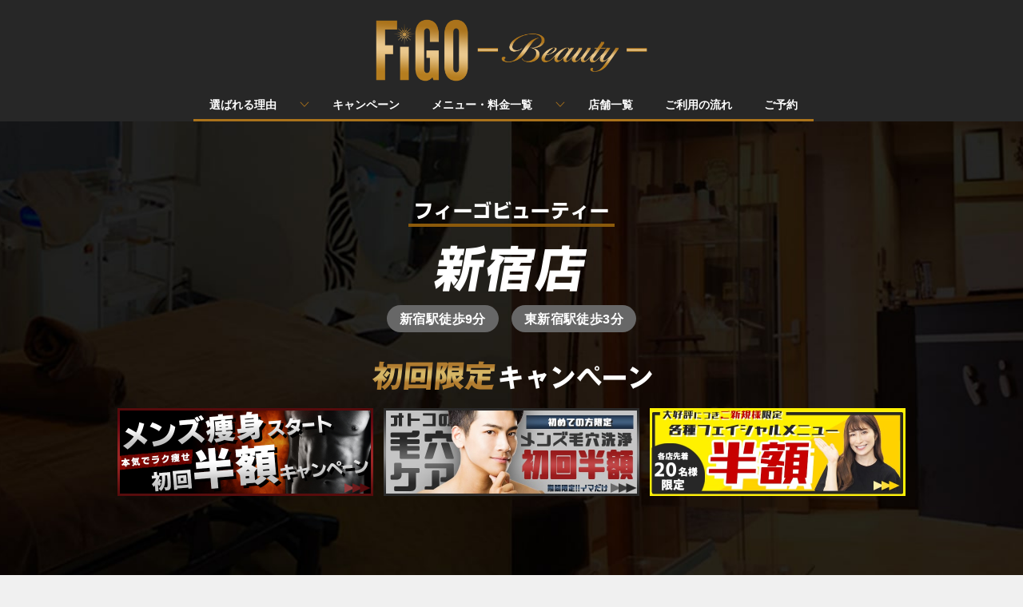

--- FILE ---
content_type: text/html; charset=UTF-8
request_url: https://beauty.figomens.com/shoplist/shinjuku/
body_size: 37915
content:
<!doctype html>
<html lang="ja" class="col1 layout-sidebar-hide layout-footer-show">
<head>
	<meta charset="UTF-8">
	<meta name="viewport" content="width=device-width, initial-scale=1">
	<link rel="profile" href="http://gmpg.org/xfn/11">

	<title>【都度払い】東京・新宿のメンズフェイシャルエステならフィーゴビューティー新宿店</title>
<meta name='robots' content='max-image-preview:large' />
    <script>
        var ajaxurl = 'https://beauty.figomens.com/wp-admin/admin-ajax.php';
        var sns_cnt = true;
            </script>
	<link rel='dns-prefetch' href='//webfonts.xserver.jp' />
<link rel='dns-prefetch' href='//modules.promolayer.io' />
<link rel="alternate" type="application/rss+xml" title="【都度払い】男性・メンズフェイシャルエステならフィーゴビューティー &raquo; フィード" href="https://beauty.figomens.com/feed/" />
<link rel="alternate" type="application/rss+xml" title="【都度払い】男性・メンズフェイシャルエステならフィーゴビューティー &raquo; コメントフィード" href="https://beauty.figomens.com/comments/feed/" />
<link rel="alternate" title="oEmbed (JSON)" type="application/json+oembed" href="https://beauty.figomens.com/wp-json/oembed/1.0/embed?url=https%3A%2F%2Fbeauty.figomens.com%2Fshoplist%2Fshinjuku%2F" />
<link rel="alternate" title="oEmbed (XML)" type="text/xml+oembed" href="https://beauty.figomens.com/wp-json/oembed/1.0/embed?url=https%3A%2F%2Fbeauty.figomens.com%2Fshoplist%2Fshinjuku%2F&#038;format=xml" />
<style id='wp-img-auto-sizes-contain-inline-css' type='text/css'>
img:is([sizes=auto i],[sizes^="auto," i]){contain-intrinsic-size:3000px 1500px}
/*# sourceURL=wp-img-auto-sizes-contain-inline-css */
</style>
<style id='wp-emoji-styles-inline-css' type='text/css'>

	img.wp-smiley, img.emoji {
		display: inline !important;
		border: none !important;
		box-shadow: none !important;
		height: 1em !important;
		width: 1em !important;
		margin: 0 0.07em !important;
		vertical-align: -0.1em !important;
		background: none !important;
		padding: 0 !important;
	}
/*# sourceURL=wp-emoji-styles-inline-css */
</style>
<style id='wp-block-library-inline-css' type='text/css'>
:root{--wp-block-synced-color:#7a00df;--wp-block-synced-color--rgb:122,0,223;--wp-bound-block-color:var(--wp-block-synced-color);--wp-editor-canvas-background:#ddd;--wp-admin-theme-color:#007cba;--wp-admin-theme-color--rgb:0,124,186;--wp-admin-theme-color-darker-10:#006ba1;--wp-admin-theme-color-darker-10--rgb:0,107,160.5;--wp-admin-theme-color-darker-20:#005a87;--wp-admin-theme-color-darker-20--rgb:0,90,135;--wp-admin-border-width-focus:2px}@media (min-resolution:192dpi){:root{--wp-admin-border-width-focus:1.5px}}.wp-element-button{cursor:pointer}:root .has-very-light-gray-background-color{background-color:#eee}:root .has-very-dark-gray-background-color{background-color:#313131}:root .has-very-light-gray-color{color:#eee}:root .has-very-dark-gray-color{color:#313131}:root .has-vivid-green-cyan-to-vivid-cyan-blue-gradient-background{background:linear-gradient(135deg,#00d084,#0693e3)}:root .has-purple-crush-gradient-background{background:linear-gradient(135deg,#34e2e4,#4721fb 50%,#ab1dfe)}:root .has-hazy-dawn-gradient-background{background:linear-gradient(135deg,#faaca8,#dad0ec)}:root .has-subdued-olive-gradient-background{background:linear-gradient(135deg,#fafae1,#67a671)}:root .has-atomic-cream-gradient-background{background:linear-gradient(135deg,#fdd79a,#004a59)}:root .has-nightshade-gradient-background{background:linear-gradient(135deg,#330968,#31cdcf)}:root .has-midnight-gradient-background{background:linear-gradient(135deg,#020381,#2874fc)}:root{--wp--preset--font-size--normal:16px;--wp--preset--font-size--huge:42px}.has-regular-font-size{font-size:1em}.has-larger-font-size{font-size:2.625em}.has-normal-font-size{font-size:var(--wp--preset--font-size--normal)}.has-huge-font-size{font-size:var(--wp--preset--font-size--huge)}.has-text-align-center{text-align:center}.has-text-align-left{text-align:left}.has-text-align-right{text-align:right}.has-fit-text{white-space:nowrap!important}#end-resizable-editor-section{display:none}.aligncenter{clear:both}.items-justified-left{justify-content:flex-start}.items-justified-center{justify-content:center}.items-justified-right{justify-content:flex-end}.items-justified-space-between{justify-content:space-between}.screen-reader-text{border:0;clip-path:inset(50%);height:1px;margin:-1px;overflow:hidden;padding:0;position:absolute;width:1px;word-wrap:normal!important}.screen-reader-text:focus{background-color:#ddd;clip-path:none;color:#444;display:block;font-size:1em;height:auto;left:5px;line-height:normal;padding:15px 23px 14px;text-decoration:none;top:5px;width:auto;z-index:100000}html :where(.has-border-color){border-style:solid}html :where([style*=border-top-color]){border-top-style:solid}html :where([style*=border-right-color]){border-right-style:solid}html :where([style*=border-bottom-color]){border-bottom-style:solid}html :where([style*=border-left-color]){border-left-style:solid}html :where([style*=border-width]){border-style:solid}html :where([style*=border-top-width]){border-top-style:solid}html :where([style*=border-right-width]){border-right-style:solid}html :where([style*=border-bottom-width]){border-bottom-style:solid}html :where([style*=border-left-width]){border-left-style:solid}html :where(img[class*=wp-image-]){height:auto;max-width:100%}:where(figure){margin:0 0 1em}html :where(.is-position-sticky){--wp-admin--admin-bar--position-offset:var(--wp-admin--admin-bar--height,0px)}@media screen and (max-width:600px){html :where(.is-position-sticky){--wp-admin--admin-bar--position-offset:0px}}

/*# sourceURL=wp-block-library-inline-css */
</style><style id='global-styles-inline-css' type='text/css'>
:root{--wp--preset--aspect-ratio--square: 1;--wp--preset--aspect-ratio--4-3: 4/3;--wp--preset--aspect-ratio--3-4: 3/4;--wp--preset--aspect-ratio--3-2: 3/2;--wp--preset--aspect-ratio--2-3: 2/3;--wp--preset--aspect-ratio--16-9: 16/9;--wp--preset--aspect-ratio--9-16: 9/16;--wp--preset--color--black: #000000;--wp--preset--color--cyan-bluish-gray: #abb8c3;--wp--preset--color--white: #ffffff;--wp--preset--color--pale-pink: #f78da7;--wp--preset--color--vivid-red: #cf2e2e;--wp--preset--color--luminous-vivid-orange: #ff6900;--wp--preset--color--luminous-vivid-amber: #fcb900;--wp--preset--color--light-green-cyan: #7bdcb5;--wp--preset--color--vivid-green-cyan: #00d084;--wp--preset--color--pale-cyan-blue: #8ed1fc;--wp--preset--color--vivid-cyan-blue: #0693e3;--wp--preset--color--vivid-purple: #9b51e0;--wp--preset--gradient--vivid-cyan-blue-to-vivid-purple: linear-gradient(135deg,rgb(6,147,227) 0%,rgb(155,81,224) 100%);--wp--preset--gradient--light-green-cyan-to-vivid-green-cyan: linear-gradient(135deg,rgb(122,220,180) 0%,rgb(0,208,130) 100%);--wp--preset--gradient--luminous-vivid-amber-to-luminous-vivid-orange: linear-gradient(135deg,rgb(252,185,0) 0%,rgb(255,105,0) 100%);--wp--preset--gradient--luminous-vivid-orange-to-vivid-red: linear-gradient(135deg,rgb(255,105,0) 0%,rgb(207,46,46) 100%);--wp--preset--gradient--very-light-gray-to-cyan-bluish-gray: linear-gradient(135deg,rgb(238,238,238) 0%,rgb(169,184,195) 100%);--wp--preset--gradient--cool-to-warm-spectrum: linear-gradient(135deg,rgb(74,234,220) 0%,rgb(151,120,209) 20%,rgb(207,42,186) 40%,rgb(238,44,130) 60%,rgb(251,105,98) 80%,rgb(254,248,76) 100%);--wp--preset--gradient--blush-light-purple: linear-gradient(135deg,rgb(255,206,236) 0%,rgb(152,150,240) 100%);--wp--preset--gradient--blush-bordeaux: linear-gradient(135deg,rgb(254,205,165) 0%,rgb(254,45,45) 50%,rgb(107,0,62) 100%);--wp--preset--gradient--luminous-dusk: linear-gradient(135deg,rgb(255,203,112) 0%,rgb(199,81,192) 50%,rgb(65,88,208) 100%);--wp--preset--gradient--pale-ocean: linear-gradient(135deg,rgb(255,245,203) 0%,rgb(182,227,212) 50%,rgb(51,167,181) 100%);--wp--preset--gradient--electric-grass: linear-gradient(135deg,rgb(202,248,128) 0%,rgb(113,206,126) 100%);--wp--preset--gradient--midnight: linear-gradient(135deg,rgb(2,3,129) 0%,rgb(40,116,252) 100%);--wp--preset--font-size--small: 13px;--wp--preset--font-size--medium: 20px;--wp--preset--font-size--large: 36px;--wp--preset--font-size--x-large: 42px;--wp--preset--spacing--20: 0.44rem;--wp--preset--spacing--30: 0.67rem;--wp--preset--spacing--40: 1rem;--wp--preset--spacing--50: 1.5rem;--wp--preset--spacing--60: 2.25rem;--wp--preset--spacing--70: 3.38rem;--wp--preset--spacing--80: 5.06rem;--wp--preset--shadow--natural: 6px 6px 9px rgba(0, 0, 0, 0.2);--wp--preset--shadow--deep: 12px 12px 50px rgba(0, 0, 0, 0.4);--wp--preset--shadow--sharp: 6px 6px 0px rgba(0, 0, 0, 0.2);--wp--preset--shadow--outlined: 6px 6px 0px -3px rgb(255, 255, 255), 6px 6px rgb(0, 0, 0);--wp--preset--shadow--crisp: 6px 6px 0px rgb(0, 0, 0);}:where(.is-layout-flex){gap: 0.5em;}:where(.is-layout-grid){gap: 0.5em;}body .is-layout-flex{display: flex;}.is-layout-flex{flex-wrap: wrap;align-items: center;}.is-layout-flex > :is(*, div){margin: 0;}body .is-layout-grid{display: grid;}.is-layout-grid > :is(*, div){margin: 0;}:where(.wp-block-columns.is-layout-flex){gap: 2em;}:where(.wp-block-columns.is-layout-grid){gap: 2em;}:where(.wp-block-post-template.is-layout-flex){gap: 1.25em;}:where(.wp-block-post-template.is-layout-grid){gap: 1.25em;}.has-black-color{color: var(--wp--preset--color--black) !important;}.has-cyan-bluish-gray-color{color: var(--wp--preset--color--cyan-bluish-gray) !important;}.has-white-color{color: var(--wp--preset--color--white) !important;}.has-pale-pink-color{color: var(--wp--preset--color--pale-pink) !important;}.has-vivid-red-color{color: var(--wp--preset--color--vivid-red) !important;}.has-luminous-vivid-orange-color{color: var(--wp--preset--color--luminous-vivid-orange) !important;}.has-luminous-vivid-amber-color{color: var(--wp--preset--color--luminous-vivid-amber) !important;}.has-light-green-cyan-color{color: var(--wp--preset--color--light-green-cyan) !important;}.has-vivid-green-cyan-color{color: var(--wp--preset--color--vivid-green-cyan) !important;}.has-pale-cyan-blue-color{color: var(--wp--preset--color--pale-cyan-blue) !important;}.has-vivid-cyan-blue-color{color: var(--wp--preset--color--vivid-cyan-blue) !important;}.has-vivid-purple-color{color: var(--wp--preset--color--vivid-purple) !important;}.has-black-background-color{background-color: var(--wp--preset--color--black) !important;}.has-cyan-bluish-gray-background-color{background-color: var(--wp--preset--color--cyan-bluish-gray) !important;}.has-white-background-color{background-color: var(--wp--preset--color--white) !important;}.has-pale-pink-background-color{background-color: var(--wp--preset--color--pale-pink) !important;}.has-vivid-red-background-color{background-color: var(--wp--preset--color--vivid-red) !important;}.has-luminous-vivid-orange-background-color{background-color: var(--wp--preset--color--luminous-vivid-orange) !important;}.has-luminous-vivid-amber-background-color{background-color: var(--wp--preset--color--luminous-vivid-amber) !important;}.has-light-green-cyan-background-color{background-color: var(--wp--preset--color--light-green-cyan) !important;}.has-vivid-green-cyan-background-color{background-color: var(--wp--preset--color--vivid-green-cyan) !important;}.has-pale-cyan-blue-background-color{background-color: var(--wp--preset--color--pale-cyan-blue) !important;}.has-vivid-cyan-blue-background-color{background-color: var(--wp--preset--color--vivid-cyan-blue) !important;}.has-vivid-purple-background-color{background-color: var(--wp--preset--color--vivid-purple) !important;}.has-black-border-color{border-color: var(--wp--preset--color--black) !important;}.has-cyan-bluish-gray-border-color{border-color: var(--wp--preset--color--cyan-bluish-gray) !important;}.has-white-border-color{border-color: var(--wp--preset--color--white) !important;}.has-pale-pink-border-color{border-color: var(--wp--preset--color--pale-pink) !important;}.has-vivid-red-border-color{border-color: var(--wp--preset--color--vivid-red) !important;}.has-luminous-vivid-orange-border-color{border-color: var(--wp--preset--color--luminous-vivid-orange) !important;}.has-luminous-vivid-amber-border-color{border-color: var(--wp--preset--color--luminous-vivid-amber) !important;}.has-light-green-cyan-border-color{border-color: var(--wp--preset--color--light-green-cyan) !important;}.has-vivid-green-cyan-border-color{border-color: var(--wp--preset--color--vivid-green-cyan) !important;}.has-pale-cyan-blue-border-color{border-color: var(--wp--preset--color--pale-cyan-blue) !important;}.has-vivid-cyan-blue-border-color{border-color: var(--wp--preset--color--vivid-cyan-blue) !important;}.has-vivid-purple-border-color{border-color: var(--wp--preset--color--vivid-purple) !important;}.has-vivid-cyan-blue-to-vivid-purple-gradient-background{background: var(--wp--preset--gradient--vivid-cyan-blue-to-vivid-purple) !important;}.has-light-green-cyan-to-vivid-green-cyan-gradient-background{background: var(--wp--preset--gradient--light-green-cyan-to-vivid-green-cyan) !important;}.has-luminous-vivid-amber-to-luminous-vivid-orange-gradient-background{background: var(--wp--preset--gradient--luminous-vivid-amber-to-luminous-vivid-orange) !important;}.has-luminous-vivid-orange-to-vivid-red-gradient-background{background: var(--wp--preset--gradient--luminous-vivid-orange-to-vivid-red) !important;}.has-very-light-gray-to-cyan-bluish-gray-gradient-background{background: var(--wp--preset--gradient--very-light-gray-to-cyan-bluish-gray) !important;}.has-cool-to-warm-spectrum-gradient-background{background: var(--wp--preset--gradient--cool-to-warm-spectrum) !important;}.has-blush-light-purple-gradient-background{background: var(--wp--preset--gradient--blush-light-purple) !important;}.has-blush-bordeaux-gradient-background{background: var(--wp--preset--gradient--blush-bordeaux) !important;}.has-luminous-dusk-gradient-background{background: var(--wp--preset--gradient--luminous-dusk) !important;}.has-pale-ocean-gradient-background{background: var(--wp--preset--gradient--pale-ocean) !important;}.has-electric-grass-gradient-background{background: var(--wp--preset--gradient--electric-grass) !important;}.has-midnight-gradient-background{background: var(--wp--preset--gradient--midnight) !important;}.has-small-font-size{font-size: var(--wp--preset--font-size--small) !important;}.has-medium-font-size{font-size: var(--wp--preset--font-size--medium) !important;}.has-large-font-size{font-size: var(--wp--preset--font-size--large) !important;}.has-x-large-font-size{font-size: var(--wp--preset--font-size--x-large) !important;}
/*# sourceURL=global-styles-inline-css */
</style>

<style id='classic-theme-styles-inline-css' type='text/css'>
/*! This file is auto-generated */
.wp-block-button__link{color:#fff;background-color:#32373c;border-radius:9999px;box-shadow:none;text-decoration:none;padding:calc(.667em + 2px) calc(1.333em + 2px);font-size:1.125em}.wp-block-file__button{background:#32373c;color:#fff;text-decoration:none}
/*# sourceURL=/wp-includes/css/classic-themes.min.css */
</style>
<link rel='stylesheet' id='keni-style-css' href='https://beauty.figomens.com/wp-content/themes/keni80_wp_standard_all_202102181638/style.css' type='text/css' media='all' />
<link rel='stylesheet' id='keni_base-css' href='https://beauty.figomens.com/wp-content/themes/keni80_wp_standard_all_202102181638/base.css' type='text/css' media='all' />
<link rel='stylesheet' id='keni-advanced-css' href='https://beauty.figomens.com/wp-content/themes/keni80_wp_standard_all_202102181638/advanced.css' type='text/css' media='all' />
<link rel='stylesheet' id='loftloader-lite-animation-css' href='https://beauty.figomens.com/wp-content/plugins/loftloader/assets/css/loftloader.min.css' type='text/css' media='all' />
<style id='keni_customized_css-inline-css' type='text/css'>
.color01{color: #ab731b;}.color02{color: #ab731b;}.color03{color: #dfba7b;}.color04{color: #dfba7b;}.color05{color: #ddd3c1;}.color06{color: #ddd3c1;}.color07{color: #333333;}q{background: #ddd3c1;}table:not(.review-table) thead th{border-color: #ab731b;background-color: #ab731b;}a:hover,a:active,a:focus{color: #ab731b;}.keni-header_wrap{background-image: linear-gradient(-45deg,#fff 25%,#ab731b 25%, #ab731b 50%,#fff 50%, #fff 75%,#ab731b 75%, #ab731b);}.keni-header_cont .header-mail .btn_header{color: #ab731b;}.site-title > a span{color: #ab731b;}.keni-breadcrumb-list li a:hover,.keni-breadcrumb-list li a:active,.keni-breadcrumb-list li a:focus{color: #ab731b;}.keni-section h1:not(.title_no-style){background-image: linear-gradient(-45deg,#fff 25%,#ab731b 25%, #ab731b 50%,#fff 50%, #fff 75%,#ab731b 75%, #ab731b);}.archive_title{background-image: linear-gradient(-45deg,#fff 25%,#ab731b 25%, #ab731b 50%,#fff 50%, #fff 75%,#ab731b 75%, #ab731b);} h2:not(.title_no-style){background: #ab731b;}.profile-box-title {background: #ab731b;}.keni-related-title {background: #ab731b;}.comments-area h2 {background: #ab731b;}h3:not(.title_no-style){border-top-color: #ab731b;border-bottom-color: #ab731b;color: #ab731b;}h4:not(.title_no-style){border-bottom-color: #ab731b;color: #ab731b;}h5:not(.title_no-style){color: #ab731b;}.keni-section h1 a:hover,.keni-section h1 a:active,.keni-section h1 a:focus,.keni-section h3 a:hover,.keni-section h3 a:active,.keni-section h3 a:focus,.keni-section h4 a:hover,.keni-section h4 a:active,.keni-section h4 a:focus,.keni-section h5 a:hover,.keni-section h5 a:active,.keni-section h5 a:focus,.keni-section h6 a:hover,.keni-section h6 a:active,.keni-section h6 a:focus{color: #ab731b;}.keni-section .sub-section_title {background: #333333;}.btn_style01{border-color: #ab731b;color: #ab731b;}.btn_style02{border-color: #ab731b;color: #ab731b;}.btn_style03{background: #ab731b;}.entry-list .entry_title a:hover,.entry-list .entry_title a:active,.entry-list .entry_title a:focus{color: #ab731b;}.ently_read-more .btn{border-color: #ab731b;color: #ab731b;}.profile-box{background-color: #ddd3c1;}.advance-billing-box_next-title{color: #dfba7b;}.step-chart li:nth-child(2){background-color: #dfba7b;}.step-chart_style01 li:nth-child(2)::after,.step-chart_style02 li:nth-child(2)::after{border-top-color: #dfba7b;}.step-chart li:nth-child(3){background-color: #dfba7b;}.step-chart_style01 li:nth-child(3)::after,.step-chart_style02 li:nth-child(3)::after{border-top-color: #dfba7b;}.step-chart li:nth-child(4){background-color: #ab731b;}.step-chart_style01 li:nth-child(4)::after,.step-chart_style02 li:nth-child(4)::after{border-top-color: #ab731b;}.toc-area_inner .toc-area_list > li::before{background: #ab731b;}.toc_title{color: #ab731b;}.list_style02 li::before{background: #ab731b;}.dl_style02 dt{background: #ab731b;}.dl_style02 dd{background: #dfba7b;}.accordion-list dt{background: #ab731b;}.ranking-list .review_desc_title{color: #ab731b;}.review_desc{background-color: #ddd3c1;}.item-box .item-box_title{color: #ab731b;}.item-box02{background-image: linear-gradient(-45deg,#fff 25%,#ab731b 25%, #ab731b 50%,#fff 50%, #fff 75%,#ab731b 75%, #ab731b);}.item-box02 .item-box_inner{background-color: #ddd3c1;}.item-box02 .item-box_title{background-color: #ab731b;}.item-box03 .item-box_title{background-color: #ab731b;}.box_style01{background-image: linear-gradient(-45deg,#fff 25%,#ab731b 25%, #ab731b 50%,#fff 50%, #fff 75%,#ab731b 75%, #ab731b);}.box_style01 .box_inner{background-color: #ddd3c1;}.box_style03{background: #ddd3c1;}.box_style06{background-color: #ddd3c1;}.cast-box{background-image: linear-gradient(-45deg,#fff 25%,#ab731b 25%, #ab731b 50%,#fff 50%, #fff 75%,#ab731b 75%, #ab731b);}.cast-box .cast_name,.cast-box_sub .cast_name{color: #ab731b;}.widget .cast-box_sub .cast-box_sub_title{background-image: linear-gradient(-45deg,#ab731b 25%, #ab731b 50%,#fff 50%, #fff 75%,#ab731b 75%, #ab731b);}.voice_styl02{background-color: #ddd3c1;}.voice_styl03{background-image: linear-gradient(-45deg,#fff 25%,#ddd3c1 25%, #ddd3c1 50%,#fff 50%, #fff 75%,#ddd3c1 75%, #ddd3c1);}.voice-box .voice_title{color: #ab731b;}.chat_style02 .bubble{background-color: #ab731b;}.chat_style02 .bubble .bubble_in{border-color: #ab731b;}.related-entry-list .related-entry_title a:hover,.related-entry-list .related-entry_title a:active,.related-entry-list .related-entry_title a:focus{color: #ab731b;}.interval01 span{background-color: #ab731b;}.interval02 span{background-color: #ab731b;}.page-nav .current,.page-nav li a:hover,.page-nav li a:active,.page-nav li a:focus{background: #ab731b;}.page-nav-bf .page-nav_next:hover,.page-nav-bf .page-nav_next:active,.page-nav-bf .page-nav_next:focus,.page-nav-bf .page-nav_prev:hover,.page-nav-bf .page-nav_prev:active,.page-nav-bf .page-nav_prev:focus{color: #ab731b;}.nav-links .nav-next a:hover, .nav-links .nav-next a:active, .nav-links .nav-next a:focus, .nav-links .nav-previous a:hover, .nav-links .nav-previous a:active, .nav-links .nav-previous a:focus {color: #ab731b; text-decoration: 'underline'; }.commentary-box .commentary-box_title{color: #ab731b;}.calendar tfoot td a:hover,.calendar tfoot td a:active,.calendar tfoot td a:focus{color: #ab731b;}.form-mailmaga .form-mailmaga_title{color: #ab731b;}.form-login .form-login_title{color: #ab731b;}.form-login-item .form-login_title{color: #ab731b;}.contact-box{background-image: linear-gradient(-45deg,#fff 25%, #ab731b 25%, #ab731b 50%,#fff 50%, #fff 75%,#ab731b 75%, #ab731b);}.contact-box_inner{background-color: #ddd3c1;}.contact-box .contact-box-title{background-color: #ab731b;}.contact-box_tel{color: #ab731b;}.widget_recent_entries .keni-section ul li a:hover,.widget_recent_entries .keni-section ul li a:active,.widget_recent_entries .keni-section ul li a:focus,.widget_archive .keni-section > ul li a:hover,.widget_archive .keni-section > ul li a:active,.widget_archive .keni-section > ul li a:focus,.widget_categories .keni-section > ul li a:hover,.widget_categories .keni-section > ul li a:active,.widget_categories .keni-section > ul li a:focus{color: #ab731b;}.tagcloud a::before{color: #ab731b;}.widget_recent_entries_img .list_widget_recent_entries_img .widget_recent_entries_img_entry_title a:hover,.widget_recent_entries_img .list_widget_recent_entries_img .widget_recent_entries_img_entry_title a:active,.widget_recent_entries_img .list_widget_recent_entries_img .widget_recent_entries_img_entry_title a:focus{color: #ab731b;}.keni-link-card_title a:hover,.keni-link-card_title a:active,.keni-link-card_title a:focus{color: #ab731b;}@media (min-width : 768px){.keni-gnav_inner li a:hover,.keni-gnav_inner li a:active,.keni-gnav_inner li a:focus{border-bottom-color: #ab731b;}.step-chart_style02 li:nth-child(2)::after{border-left-color: #dfba7b;}.step-chart_style02 li:nth-child(3)::after{border-left-color: #dfba7b;}.step-chart_style02 li:nth-child(4)::after{border-left-color: #ab731b;}.col1 .contact-box_tel{color: #ab731b;}.step-chart_style02 li:nth-child(1)::after,.step-chart_style02 li:nth-child(2)::after,.step-chart_style02 li:nth-child(3)::after,.step-chart_style02 li:nth-child(4)::after{border-top-color: transparent;}}@media (min-width : 920px){.contact-box_tel{color: #ab731b;}}
/*# sourceURL=keni_customized_css-inline-css */
</style>
<link rel="canonical" href="https://beauty.figomens.com/shoplist/shinjuku/" />
<link rel="https://api.w.org/" href="https://beauty.figomens.com/wp-json/" /><link rel="alternate" title="JSON" type="application/json" href="https://beauty.figomens.com/wp-json/wp/v2/pages/5298" /><link rel="EditURI" type="application/rsd+xml" title="RSD" href="https://beauty.figomens.com/xmlrpc.php?rsd" />
<link rel='shortlink' href='https://beauty.figomens.com/?p=5298' />
<meta name="description" content="【新宿駅徒歩9分】フィーゴビューティー新宿店は都度払い制の男性専門フェイシャルエステサロンです。高額なコース契約や勧誘は一切ナシ！最安値級の低料金でメンズフェイシャルエステを提供しております。毛穴の汚れや黒ずみ、たるみ、シミ、シワ、ニキビや赤ら顔のケアにぜひご利用ください。">
        <!--OGP-->
		<meta property="og:type" content="article" />
<meta property="og:url" content="https://beauty.figomens.com/shoplist/shinjuku/" />
        <meta property="og:title" content="【都度払い】東京・新宿のメンズフェイシャルエステならフィーゴビューティー新宿店"/>
        <meta property="og:description" content="【新宿駅徒歩9分】フィーゴビューティー新宿店は都度払い制の男性専門フェイシャルエステサロンです。高額なコース契約や勧誘は一切ナシ！最安値級の低料金でメンズフェイシャルエステを提供しております。毛穴の汚れや黒ずみ、たるみ、シミ、シワ、ニキビや赤ら顔のケアにぜひご利用ください。">
        <meta property="og:site_name" content="【都度払い】男性・メンズフェイシャルエステならフィーゴビューティー">
        <meta property="og:image" content="https://beauty.figomens.com/wp-content/uploads/2024/02/shop-topveiw-shinjuku-min.jpg">
		            <meta property="og:image:type" content="image/jpeg">
			            <meta property="og:image:width" content="640">
            <meta property="og:image:height" content="580">
			        <meta property="og:locale" content="ja_JP">
		        <!--OGP-->
		<link rel="icon" href="https://beauty.figomens.com/wp-content/uploads/2022/02/fab-300x300-1-150x150.jpg" sizes="32x32" />
<link rel="icon" href="https://beauty.figomens.com/wp-content/uploads/2022/02/fab-300x300-1-300x300.jpg" sizes="192x192" />
<link rel="apple-touch-icon" href="https://beauty.figomens.com/wp-content/uploads/2022/02/fab-300x300-1-300x300.jpg" />
<meta name="msapplication-TileImage" content="https://beauty.figomens.com/wp-content/uploads/2022/02/fab-300x300-1-300x300.jpg" />
<!-- Google tag (gtag.js) -->
<script async src="https://www.googletagmanager.com/gtag/js?id=G-KKV23YKLQW"></script>
<script>
  window.dataLayer = window.dataLayer || [];
  function gtag(){dataLayer.push(arguments);}
  gtag('js', new Date());

  gtag('config', 'G-KKV23YKLQW');
</script><style id="loftloader-lite-custom-bg-color">#loftloader-wrapper .loader-section {
	background: #272727;
}
</style><style id="loftloader-lite-custom-bg-opacity">#loftloader-wrapper .loader-section {
	opacity: 1;
}
</style><style id="loftloader-lite-custom-loader">#loftloader-wrapper.pl-frame #loader {
	color: #ab731b;
}
</style>		<style type="text/css" id="wp-custom-css">
			






h2.title-main{
	background-color:#000!important;
	font-size:3rem!important;
}
h2.title-main .sub{
	font-size:10.5rem!important;
}





.new-ba-cont{
	display:flex;
	flex-wrap:wrap;
}
.new-ba-cont p{
	margin:0;
}
.new-ba-cont img{
	margin:0;
}
.new-ba-contbox{
	width:48%;
	background:#fff;
	padding:1em;
	box-shadow: 0 0 10px #676767;
	margin: 0 auto 1.5em;
	border-radius:5px;
}
.new-ba-contbox h3.new-ba{
	border:none;
	margin:0;
	padding:0 0 0 0.3em;;
	color:#272727;
	border-left:solid 4px #ab731b;
	margin:0em 0 0.3em;
	font-size:1.2em;
}
.new-ba-contbox .imgcont{
  display:flex;	
}
.new-ba-contbox .imgcont .count{
	display:block;
	font-family: "新ゴ B" !important;align-content;
	text-align:center;
	padding: 0.2em;
}
.new-ba-contbox .imgcont .count.before{
	background:#272727;
	color:#fff;
	position:relative
}
.new-ba-contbox .imgcont .count.before:before {
  content: "";
  position: absolute;
  top: 100%;
  left: 50%;
  margin-left: -15px;
  border: 15px solid transparent;
  border-top: 15px solid #272727;
}
.new-ba-contbox .imgcont .count.after{
	background:#ab731b;
	color:#fff;
	position:relative;
}
.new-ba-contbox .imgcont .count.after:before {
  content: "";
  position: absolute;
  top: 100%;
  left: 50%;
  margin-left: -15px;
  border: 15px solid transparent;
  border-top: 15px solid #ab731b;
}
.new-ba-contbox .imgcont .img-b{
	width:50%;
	margin: 0 auto;
}
.new-ba-contbox .imgcont .img-a{
	width:50%;
	margin: 0 auto;
}
.new-topback7{
margin:0 calc(50% - 50vw);
overflow:hidden;
	padding: 3em 0 5em;
	background: #fff;
	background-size:cover;
	background-repeat:repeat-x;
}
.new-topback7-inner{
  width: 1000px;
	margin: 0 auto;
}
@media screen and (max-width: 767px){
.new-ba-cont{
	display:block;
margin:-2.5em auto 0;
}
.new-ba-contbox{
	width:95%;
	margin: 1.5em auto 0em;
}
.new-ba-contbox h3.new-ba{
	margin:0em 0 0.5em;
	font-size:0.9em;
}
.new-ba-contbox .imgcont .count{
	padding: 0.1em;
	font-size:0.8em;
}
.new-ba-contbox .imgcont .count.before:before {
  margin-left: -10px;
  border: 10px solid transparent;
  border-top: 10px solid #272727;
}
.new-ba-contbox .imgcont .count.after:before {
  margin-left: -10px;
  border: 10px solid transparent;
  border-top: 10px solid #ab731b;
}
.new-topback7{
margin:0 calc(50% - 50vw);
overflow:hidden;
	padding: 3em 0 5em;
	background-size:cover;
	background-repeat:repeat-x;
}
.new-topback7-inner{
  width: 100%;
}
}




.slimmachine-cont{
	display:flex;
	align-items:center;
	margin: -1em 0 3em;
}
.slimmachine-cont .img{
	width:40%;
}
.slimmachine-cont .cont{
	width:60%;
	padding:0 0 0 1em;
	position:relative;
}
.slimmachine-cont .cont .ttl{
  font-family: "新ゴ B";
	color:#fff;
	font-size:1.2em;
	margin: 0 0 1em;
	display:block;
}
.slimmachine-cont .cont .br{
	display:block;
	margin: 0.2em 0 0em;
}
.slimmachine-cont .cont .st{
	background:#ab731b;
	padding:0 0.4em;
	margin: 0 0.3em 0 0;
}
.slimmachine-cont .cont .batsu{
  position: absolute;
  top: 62%;
  left: 50%;
  transform: translate(-50%, -50%);
	color:#fff;
	font-size:15em;
	font-weight:bold;
	opacity:0.2;
	color:#ab731b;
	z-index:0;
}
.slimmachine-cont .cont .cont-inbox{
	display:flex;
	align-items:center;
	  background-image:url(https://beauty.figomens.com/wp-content/uploads/2024/12/machinecont-back-1.jpg);
	background-size:cover;
	color:#fff;
	margin:1em 0;
	border-radius:10px;
	overflow:hidden;
}
.slimmachine-cont .cont .cont-inbox-second{
	display:flex;
	align-items:center;
	color:#fff;
	width:95%;
	margin:1em auto;
	z-index:1;
	position:relative;
}
.slimmachine-cont .cont .cont-inbox-third{
	display:block;
	width:95%;
	align-items:center;
	color:#fff;
	margin:1em auto;
	z-index:1;
	position:relative;
	background-image:url(https://beauty.figomens.com/wp-content/uploads/2024/12/slimming-machine-cont3-img-min-1.png);
	background-size:80%;
	background-position:center;
	padding:2em 0;
}
.slimmachine-cont .cont .cont-inbox-third .intxt{
	font-size:0.9em;
	line-height:24px;
background-color: rgba(0, 0, 0, 0.7);
	padding:0.8em;
	display:inline-block;
	font-weight:bold;
	text-align:justify;
}
.slimmachine-cont .cont .cont-inbox .img{
	width:30%;
}
.slimmachine-cont .cont .cont-inbox-second .img-second{
	width:25%;
}
.slimmachine-cont .cont .cont-inbox .img img{
	margin:0;
}
.slimmachine-cont .cont .cont-inbox-second .img-second img{
	margin:0;
	border-radius:50%;
}
.slimmachine-cont .cont .cont-inbox .in{
	width:70%;
	font-weight:bold;
	line-height:22px;
	font-size:0.9em;
	margin:0;
	padding:0.5em 1em;
	text-align:justify;
}
.slimmachine-cont .cont .cont-inbox-second .in-second{
	width:70%;
	font-weight:bold;
	line-height:22px;
	font-size:0.9em;
	margin:0;
	padding:0.5em 1em;
	text-align:justify;
}
.slimmachine-graph {
		margin: -1em 0 0;
	}
.slimmachine-graph .intxt{
	color:#fff;
	font-weight:bold;
	display:block;
	width:95%;
	margin: -2em auto 0;
	line-height:26px;
}
@media screen and (max-width: 640px) {
.slimmachine-cont{
	display:block;
	margin: -1em 0 3em;
}
.slimmachine-cont .img{
	width:70%;
	display:block;
	margin: -1.5em auto 0;
}
.slimmachine-cont .cont{
	display:block;
	width:95%;
	margin: 0 auto;
	padding:0;
	position:relative;
}
.slimmachine-cont .cont .ttl{
	font-size:1.2em;
	margin: 0 0 0em;
	display:block;
	text-align:justify;
	line-height:30px;
}
.slimmachine-cont .cont .br{
	display:inline;
}
.slimmachine-cont .cont .st{
	background:#ab731b;
	padding:0.15em 0.4em;
	margin: 0 0.2em;
}
.slimmachine-cont .cont .batsu{
  top: 70%;
}
.slimmachine-cont .cont .cont-inbox{
	position:relative;
}
.slimmachine-cont .cont .cont-inbox-third{
	width:100%;
	margin:0em auto;
	background-size:100%;
}
.slimmachine-cont .cont .cont-inbox-third .intxt{
	font-size:0.8em;
	line-height:18px;
background-color: rgba(0, 0, 0, 0.6);
}
.slimmachine-cont .cont .cont-inbox .img{
	width:35%;
}
.slimmachine-cont .cont .cont-inbox-second .img-second{
	width:30%;
}
.slimmachine-cont .cont .cont-inbox .img img{
	width:35%;
  position: absolute;
  top: 50%;
  left: 18%;
  transform: translate(-50%, -50%);
}
.slimmachine-cont .cont .cont-inbox-second .img-second img{
	margin:0;
	border-radius:50%;
}
.slimmachine-cont .cont .cont-inbox .in{
	width:65%;
	font-weight:bold;
	line-height:18px;
	font-size:0.8em;
	margin:0;
	padding:0.5em 1em;
	text-align:justify;
}
.slimmachine-cont .cont .cont-inbox-second .in-second{
	width:70%;
	line-height:18px;
	font-size:0.8em;
	padding:0.5em 0 0.5em 1em;
}
	.slimmachine-graph {
		margin: -2em 0 -4em;
	}
.slimmachine-graph .intxt{
	color:#fff;
	font-weight:bold;
	display:block;
	width:95%;
	margin: -2em auto 0;
	line-height:22px;
	font-size:0.9em;
}
}



.fb-slimmachine-back{
margin:0 calc(50% - 50vw);
overflow:hidden;
	padding: 0;
	background-image:url(https://beauty.figomens.com/wp-content/uploads/2024/12/cont-backimg2.jpg);
	background-size:cover;
	background-repeat:no-repeat;
  background-position: 15% 10%;
}
.fb-slimmachine-back.low{
	background:#1d1d1d;
}
.fb-slimmachine-back-inner{
  max-width: 800px;
	width:95%;
	margin: 0em auto;
	background-image:url(https://beauty.figomens.com/wp-content/uploads/2024/12/slimming-machine3-ef-min.png);
	background-position:100% 30%;
	background-size:40%;
	padding:5em 0 8em; 
}
.fb-slimmachine-back-inner.low{
	background-image:none;
	padding:0 0 5em;
}
.slimmachine-top{
	color:#fff;
	font-weight:bold;
	font-family: "新ゴ B";
}
.slimmachine-top h2.slimmachine-top-ttl{
	font-size:1.7em;
	background:none;
}
.slimmachine-top h2.slimmachine-top-ttl .br{
	display:block;
	margin: 0.8em 0 0 0;
}
.slimmachine-top h2.slimmachine-top-ttl .br .st{
	font-size:2.5em;
	display:inline-block;
	transform:skewX(-10deg);
}
.slimmachine-topcont{
	display:flex;
	flex-wrap:wrap;
	max-width:450px;
	width:95%;
	margin: 1.5em 0 0;
	font-family: "新ゴ B";
}
.slimmachine-topcont .in{
	background:#000;
	color:#fff;
	width:48%;
	margin:0.3em auto;
	text-align:center;
	font-weight:bold;
	border-left:solid 8px #ab731b;
}

.slimmachine-txtcont{
  background-image:url(https://beauty.figomens.com/wp-content/uploads/2024/12/machinecont-back-1.jpg);
	background-size:cover;
	font-weight:bold;
	text-align:justify;
	font-size:0.9em;
	line-height:26px;
	color:#fff;
	padding:1.2em 1.5em;
	width:450px;
	margin: 1em 0 0 0
}
.slimmachine-txtcont .in{
	border-bottom:solid 2px;
	margin: 0 0.4em
}
@media screen and (max-width: 640px) {
.fb-slimmachine-back{
  background-position: 50% -10%;
}
.fb-slimmachine-back-inner{
	background-position:50% 220px;
	background-size:80%;
	padding:3em 0 2em; 
}
.slimmachine-top{
	text-align:center;
}
.slimmachine-top h2.slimmachine-top-ttl{
	font-size:1.2em;
	margin:0;
}
.slimmachine-top h2.slimmachine-top-ttl .br{
	margin: 0.5em 0 0 0;
}
.slimmachine-topcont{
	margin: 0.5em auto 0;
}
.slimmachine-topcont .in{
	margin:0.25em auto;
}
.slimmachine-txtcont{
	width:95%;
	margin: 25em auto 0;
}
}


.slimming-typebox{
	display:flex;
	flex-wrap:wrap;
	margin: 2em auto 0;
}
.slimming-typebox p{
	margin:0;
	padding:0;
}
.slimming-typebox .cont{
		background:#fff;
	border-radius:30px;
	width:45%;
	padding:2em 2em 1em;
	margin: 1.5em auto;
	font-weight:bold;
	position:relative;
	display:block;
	text-align:center;
}
.slimming-typebox .cont .ttl{
	background:#272727;
	position:absolute;
	  top: -17px; /* 上寄せ */
  left: 50%; /* 水平中央揃え */
  transform: translateX(-50%); /* 中央寄せの補正 */
	color:#fff;
	font-size:1.1em;
	padding:0.3em 1em;
	width:70%;
}
.slimming-typebox .cont .incont{
	display:block;
	margin:0.5em 0 1em;
}
.slimming-typebox .cont .incont .incont-ttl{
	display:inline-block;
	font-size:1.1em;
	border-bottom:solid;
	line-height:20px;
	padding: 0 0.5em
}
.slimming-typebox .cont .incont .incont-txt{
	display:block;
	font-size:0.9em;
	line-height:24px;
	margin: 0.4em 0 0;
}

.speech-line {
  position: relative;
  border-top: 3px solid #fff;
  border-bottom: 3px solid #fff;
	padding:0.2em 0 0.1em;
  text-align: center;
  width: 400px;
  margin: -0.5em auto 0;
	color:#fff;
	font-weight:bold;
}
.speech-line::before {
  content: "";
  position: absolute;
  top: -20px; /* 上部に配置 */
  left: 50%;
  transform: translateX(-50%);
  border-width: 10px;
  border-style: solid;
  border-color: transparent transparent #fff transparent; /* 吹き出し部分 */
  z-index: 1;
}
@media screen and (max-width: 640px) {
	.speech-line {
		width:95%;
	}
.slimming-typebox{
	display:block;
	margin: 3em auto 0;
}
	.slimming-typebox .cont{
		width:95%;
		margin: 0.5em auto 0;
	}
	.slimming-typebox .cont .ttl{
		width:80%;
		font-size:1em;
	}
}










.fb-lpback-camlink{
	background-image:url(https://beauty.figomens.com/wp-content/uploads/2024/03/AdobeStock_613827059-pb.png);
	margin: -17em 0 0;
	padding: 0 0 3em;
}
.fb-lpback-camlink.second{
	margin:-3em auto;
	padding:0;
}
.fb-lpback-camlink.middle{
	margin:-15em auto 0;
	padding:0 0 3em;
}
.fb-lpback-banner{
	width:95%;
	margin: 0 auto;
	position:relative;
	text-align:center;
}
.fb-lpback-banner.second{
	width:100%;
}
.cv-button{
  position: absolute;
  bottom: -5%;
  left: 50%;
	width:100%;
  transform: translateY(-50%) translateX(-50%);
  -webkit- transform: translateY(-50%) translateX(-50%);
}
.cv-button.second{
	bottom:-1%;
}
.cv-button img{
	width:90%;
	margin: 0 auto!important;
}
@media screen and (max-width: 640px) {
	.fb-lpback-camlink{
		margin:-11em 0 0;
		padding:0 0 0.1em;
	}
.fb-lpback-camlink.middle{
	margin:-8em auto 0;
	padding:0 0 0.1em;
}
.cv-button{
  position: absolute;
  bottom: -5%;
  left: 50%;
	width:100%;
  transform: translateY(-50%) translateX(-50%);
  -webkit- transform: translateY(-50%) translateX(-50%);
}
	.cv-button{
	margin: 0em auto 0;
}
.cv-button img{
	width:90%!important;
}
}
.animation{
  animation-timing-function: ease-in-out;
  animation-iteration-count: infinite;
  animation-direction: alternate;
  animation-duration: 1.5s;
  width: 128px;
}

.keyframe6 {
  animation-name: poyopoyo;
}

@keyframes poyopoyo {
  0%, 40%, 60%, 80% {
    transform: scale(1.0);
  }
  50%, 70% {
    transform: scale(0.95);
  }
}





.fb-lpback{
		height: auto;
margin:0 calc(50% - 50vw);
overflow:hidden;
}
.fb-lpback-inner{
  width: 100%;
	max-width:700px;
	margin: 0 auto;
}
.fb-lpback-inner .aligncenter{
	margin:0;
}
@media only screen and (max-width : 736px){
.fb-lpback-inner{
  width: 100%;
	max-width:700px;
	margin: 0 auto;
}
}























.linkbanner-pc{
	display:block;
	margin:1em 0 -1em;
}
.linkbanner-sp{
	display:none;
}
@media screen and (max-width: 767px){
.linkbanner-pc{
	display:none;
}
.linkbanner-sp{
	display:block;
	margin:-2em 0 0; 
}
}


































.flow-caution{
	background-color: #272727;
	padding: 2em;
	color: #fff;
	width:90%;
	margin: 0 auto;
}
.flow-caution .title{
	display: block;
	font-size: 1.3em;
	margin: 0 0 0.5em;
}
.flow-caution .txt{
	display:block;
	font-size: 0.9em;
	text-align:justify;
	margin: 0 0 0.3em;
	line-height:22px;
}
.flow-container{
	display: flex;
   justify-content: center;
  align-items: center;
	text-align: center;
	background-color: #fff;
	border-radius: 10px;
	margin: 3em auto;
	width:90%;
}
.flow-container p{
	margin:0;
}
.flow-container-inner1{
	height: 180px;
	position: relative;
	width: 15%;
	background-color: #000;
	color: #fff;
	font-weight:bold;
	font-family: 'Arial','ヒラギノ角ゴ StdN','Hiragino Kaku Gothic StdN','Hiragino Kaku Gothic ProN','ヒラギノ角ゴ ProN W3',sans-serif;
	padding: 1em 0;
	border-radius: 10px 0px 0 10px;
	letter-spacing: 5px;
	font-size: 1.2em;
}
.flow-container-inner-end{
	height: 180px;
	position: relative;
	width: 15%;
	background-color: #000;
	color: #fff;
	font-weight:bold;
	font-family: 'Arial','ヒラギノ角ゴ StdN','Hiragino Kaku Gothic StdN','Hiragino Kaku Gothic ProN','ヒラギノ角ゴ ProN W3',sans-serif;
	padding: 1em 0;
	border-radius: 10px 0px 0 10px;
	letter-spacing: 5px;
	font-size: 1.2em;
}
.flow-container-inner1:before {
  content: "";
  position: absolute;
  top: 100%;
  left: 50%;
  margin-left: -15px;
  border: 15px solid transparent;
  border-top: 15px solid #000;
}
.flow-container-inner2{
	width: 25%;
	z-index: 100;
}
.flow-container-inner2 img{
	width: 80%;
	margin: 0em auto;
	box-shadow: 3px 3px 0 #000;
}
.flow-container-inner3{
	width: 60%;
	text-align: left;
	padding: 0 1em 0 0;
}
h3.repflow{
	display: inline-block;
	border-bottom:solid 4px #8c5a0b!important;
	border-top: none!important;
	color: #000!important;
	font-size: 1.2em!important;
	margin: 0 0 0.4em -1.5em;
	padding: 0.3em 1.2em 0em 1.2em!important;
}
.flow-txt{
	display: block;
	font-size: 0.9em;
	color: #676767;
	font-weight:bold;
	line-height:22px;
	width:95%;
}
.step{
  position: absolute;
  top: 50%;
  left: 50%;
  transform: translateY(-50%) translateX(-50%);
  -webkit- transform: translateY(-50%) translateX(-50%);
	color: #ab731b;
	text-shadow: 2px 2px 0 #492e04;
}
.stepon{
	display: block;
	font-size:2.5em;
	color: #ab731b;
	margin: 0.1em;
	text-shadow: 2px 2px 0 #492e04;
}

.haikei-rep-flow{
margin:0 calc(50% - 50vw);
overflow:hidden;
	padding: 5em 0 5em;
	background:#3f3f3f;
}
.haikei-rep-flow-inner{
  width: 100%;
	max-width:1000px;
	margin: 0em auto;
}
@media only screen and (max-width : 736px){
.flow-caution{
	width:90%;
	margin: 3em auto 1em;
	padding: 1em 1.2em;
	text-align:center;
}
.flow-caution .title{
	display:inline-block;
	text-align:center;
	border-bottom:solid 2px;
	font-size: 1.2em;
	margin: 0 0 0.7em;
}
.flow-caution .txt{
	font-size: 0.8em;
	margin: 0 0 0.8em;
	line-height:20px;
}
.flow-container{
	display: block;
	text-align: initial;
	margin: 3em auto 0em;
	width:90%;
	background:initial;
}
.flow-container-inner1{
	height: initial;
	position: relative;
	width: 100%;
	background-color: #000;
	color: #fff;
	font-weight:bold;
	padding: 2.5em 0 0;
	border-radius: 10px 10px 0 0;
	letter-spacing: 5px;
	font-size: 1.5em;
}
.flow-container-inner1:before {
  content: "";
  position: absolute;
  top: 100%;
  left: 50%;
  margin-left: -25px;
  border: 25px solid transparent;
  border-top: 20px solid #000;
}
	.flow-container-inner-end{
	height: auto;
	position: relative;
	width: 100%;
	background-color: #000;
	color: #fff;
	padding: 2.5em 0 0;
	border-radius: 10px 10px 0 0;
	letter-spacing: 5px;
	font-size: 1.5em;
}
.flow-container-inner-end:before {
  content: "";
  position: absolute;
  top: 100%;
  left: 50%;
  margin-left: -25px;
  border: 25px solid transparent;
  border-top: 20px solid #000;
}
.flow-container-inner2{
	width: 100%;
	z-index: 0;
	display:block;
}
.flow-container-inner2 img{
	width: 100%;
	margin: 0em auto;
	box-shadow: none;
	border-radius:0 0 10px 10px
}
.flow-container-inner3{
	display:block;
	width: 90%;
	background:#fff;
	text-align: justify;
	padding: 1em;
	margin: -3em auto 0;
	z-index:1;
	position:relative;
	box-shadow:0 0 10px #676767;
}
h3.repflow{
	display: inline-block;
	line-height:28px;
	border-top: none!important;
	color: #000!important;
	font-size: 1.1em!important;
	margin: 0 0 0.7em -0.9em;
	padding: 0.3em 1em 0em 1em!important;
}
.flow-txt{
	display: block;
	font-size: 0.8em;
	color: #676767;
	margin: 0 0 1em 0;
	line-height: 20px;
	font-weight: bold;
	width:100%;
}
.stepon{
	display: inline-flex;
	font-size:1.7em;
	margin: 0em;
	    transform: skewX(
-10deg);
}
.haikei-rep-flow{
	padding: 3em 0 3em;
}
}





















a.button-new{
	text-decoration:none;
	display:block;
	text-align:center;
	color:#fff;
	width:50%;
	margin: 3em auto 1em;
	padding:0.7em;
	font-size:1.2em;
	position:relative;
	font-family: "新ゴ B" !important;align-content;
	letter-spacing:2px;
	  overflow: hidden;
  padding: 1.5rem 6rem;
  background: #000;
}
a.button-new.menu{
	width:50%;
	font-size:1em;
	padding:0.5em;
	margin:0.7em auto 0em;
}
a.button-new.reason{
	width:60%;
	margin:0.7em auto 0;
	padding:0.2em;
	font-size:1em;
}
a.button-new.menu.shop{
	width:80%;
	font-size:1em;
	padding:0.3em;
	margin:1em auto 0em;
}
a.button-new.machine{
	background:#676767!important;
}
a.button-new:before {
  position: absolute;
  top: 0;
  left: 0;
  width: 100%;
  height: 100%;
  content: '';
  -webkit-transition: all .5s ease-in-out;
  transition: all .5s ease-in-out;
  -webkit-transform: translateX(-96%);
  transform: translateX(-96%);
  background: #8c5a0b;
}
a.button-new.machine:before{
	background: #fff;
} 
a.button-new span {
  position: relative;
}
a.button-new:hover{
	color:#000!important;
}
a.button-new:hover:before {
  -webkit-transform: translateX(0%);
  transform: translateX(0%);
}
a.button-new:after {
position: absolute;
     top: 48%;
	right:0%;
  transform: translateY(-50%) translateX(-50%);
  -webkit- transform: translateY(-50%) translateX(-50%);
    content: "▸";
    font-size: 2em;
}
a.button-new.rsv:after {
position: absolute;
     top: 48%;
	right:0%;
  transform: translateY(-50%) translateX(-50%);
  -webkit- transform: translateY(-50%) translateX(-50%);
    content: "▼";
    font-size: 1em;
}
@media screen and (max-width: 767px){
a.button-new{
	width:90%;
	font-size:1.1em;
  padding: 1.5rem 0rem;
}
a.button-new.menu{
	width:85%;
	font-size:1em;
	padding:0.7em;
	margin:1em auto 0.3em;
}
a.button-new.reason{
	width:85%;
	font-size:1em;
	padding:0.5em;
	margin:1em auto 0.3em;
}
a.button-new:after {
     top: 40%;
	right:0%;
    content: "▸";
}
}








h3.mainhead {
	position: relative;
	text-align: center;
	border: none;
	color: #fff!important;
	background:none!important;
margin: 0em;
}
h3.mainhead span {
	position: relative;
	z-index: 2;
}
h3.mainhead .big{
	display: block;
	color: #272727;
	margin: 1.7em 0 0;
	font-size:1.6em!important;
}
h3.mainhead::before {
	content: attr(data-en);
	position: absolute;
	top: 30px;
	left: 48%;
	transform: translateX(-50%);
	color: rgba(0,0,0,0.06);
	font-size: 120px;
	font-style: italic;
		z-index: 0;
}
@media screen and (max-width: 767px){
	h3.mainhead::before {
		font-size:100px;
	}
}

h2.mainhead {
	position: relative;
	text-align: center;
	border: none;
	color: #fff!important;
	background:none!important;
margin: 0 0 3em;
}
h3.mainhead .st2{
    color: transparent;
    background: repeating-linear-gradient(180deg, #b17c30 0 30%, #d5b666 55% 55%, #b17c30 70% 100%);
    -webkit-background-clip: text;
	font-size:1.4em;
	margin:0 0.2em;
}
h2.mainhead span {
	position: relative;
	z-index: 2;
}
h2.mainhead .line{
	display:block;
	margin: 1em auto 0;
	background:#8c5a0b;
	width:100px;
	height:4px;
}
h2.mainhead .big{
	display: block;
	color: #272727;
	margin: 1.7em 0 0;
	font-size:1.6em!important;
}
h2.mainhead.qa{
	margin:1.7em 0 3em;
}
h2.mainhead .big.list{
	margin:2em 0 0;
}
h2.mainhead .big.main2{
	color:#fff;
}
h2.mainhead .big.main3{
	color:#fff;
	font-size:2.5em!important;
	margin:1.5em 0 0;
}
h2.mainhead .big.cam{
    color:#fff;
	margin: 1.7em 0 1em;
}
h2.mainhead .big.shop2{
	margin: 1.5em 0 0em;
}
h2.mainhead .big.shopcam{
    color:#fff;
}
h2.mainhead .big.machine{
    color:#fff;
	margin: 2.2em 0 1em;
}
h3.mainhead .big.machine{
    color:#fff;
	margin: 2.2em 0 1em;
}
h2.mainhead .big.repflow{
    color:#fff;
	margin: 1.7em 0 -1em;
}
h2.mainhead .big.merit{
    color:#fff;
	margin: 1.7em 0 -1em;
}
h2.mainhead .big.prs-rns{
    color:#272727;
	font-size:2.3em!important;
	margin: 1.3em 0 0em;
	text-shadow: 0px 0px 20px #fff;
}
h2.mainhead .big.detail{
	color:#fff;
}
h2.mainhead .big .tag{
	display:block;
	margin: 0.5em 0 0 0;
	font-size:1.5em;
	transform:skew(-10deg);
}
h2.mainhead::before {
	content: attr(data-en);
	position: absolute;
	top: 30px;
	left: 50%;
	transform: translateX(-50%);
	color: rgba(0,0,0,0.06);
	font-size: 120px;
	font-style: italic;
		z-index: 0;
}
h2.mainhead.main2::before {
	color: rgba(255,241,0,0.2);
}
h2.mainhead.main3::before {
	color: rgba(255,255,255,0.1);
}
h2.mainhead.main4::before {
	color: rgba(201,155,82,0.3);
}
h2.mainhead.cam::before {
	color: rgba(255,255,255,0.1);
}
h2.mainhead.shopcam::before {
	color: rgba(255,255,255,0.2);
}
h2.mainhead.machine::before {
	color: rgba(171,115,27,0.15);
}
h3.mainhead.machine::before {
	color: rgba(171,115,27,0.15);
}
h2.mainhead.merit::before {
	color: rgba(255,255,255,0.1);
}
h2.mainhead.res::before {
	color: rgba(255,241,0,0.1);
}
h2.mainhead.prs-rns::before {
	color: rgba(171,115,27,0.1);
}
h2.mainhead.repflow::before {
	color: rgba(171,115,27,0.3);
}
h2.mainhead.effect::before {
	color: rgba(171,115,27,0.15);
}
h2.mainhead.detail::before {
	color: rgba(255,255,255,0.15);
}
h2.mainhead.menu::before {
	font-size:5em;
}
@media screen and (max-width: 767px){
h2.mainhead .sp-br{
display:block;}
h3.mainhead .st2{
	display:block;
	font-size:1.35em;
	margin:0.2em 0 0.1em;
	line-height:40px;
}
h2.mainhead .big{
	font-size:1.4em!important;
}
	h2.mainhead .big .name{
		display:block;
	}
h2.mainhead::before {
	font-size: 80px;
		left: 49%;
}

h2.mainhead.menu::before {
	font-size:6em;
}
	h2.mainhead.camttl::before {
	font-size:4.5em;
}
h2.mainhead.list::before {
	font-size:5em;
}
h2.mainhead.shop::before {
	font-size:5em;
}
h2.mainhead.menu.m-ctg::before {
	font-size:4em;
}
h2.mainhead.shopcam::before {
	font-size:4em;
}
h2.mainhead .big.menu{
  font-size:2em!important;
}
h2.mainhead .big.menu.m-ctg{
  font-size:1.5em!important;
	margin:1.7em 0 -1em;
}
h2.mainhead .big.menuin{
  font-size:1.4em!important;
}
	h2.mainhead .big.list{
		font-size:1.8em!important;
	}
	h2.mainhead .big.menuin .br{
		display:block;
		margin:0.2em 0 0;
	}
h2.mainhead .big.detail{
  font-size:1.4em!important;
	color:#fff;
}
	h2.mainhead .big.detail .br{
		display:block;
		margin:0.2em 0 0;
	}
h2.mainhead .big.merit{
  font-size:1.4em!important;
}
h2.mainhead .big .tag{
	display:block;
	margin: 0.3em 0 1em 0;
	font-size:1.5em;
	transform:skew(-10deg);
}
	h2.mainhead .big.merit .br{
		display:block;
		margin:0.2em 0 0;
	}
h2.mainhead .big.main3{
  font-size:1.6em!important;
}
h2.mainhead .big.main3 .sp-br{
  margin:0.5em 0;
	font-size:1.3em;
}
}
.fb-maintop-txt .in2{
	display: inline-block;
    transform: skewX(-10deg);
	font-size: 2.5em;
		letter-spacing: 3px;
}
.fb-maintop-txt .in1{
	display: inline-block;
	border-bottom: solid 4px #8c5a0b;
	padding:0 0.3em;
	margin: 0 0 1.5em;
}
.fb-maintop-txt {
	color: #fff;
	text-align: center;
	font-weight: bold;
	font-size: 1.5em;
	margin: 0 0 2em;
		font-family: "新ゴ B"!important;
}
.fb-maintop-txt .min{
	font-size:0.8em;
	padding:0 0.2em;
}
@media only screen and (max-width : 736px){
.fb-maintop-txt in2{
	font-size: 2em!important;
		letter-spacing: 2px;
}
	.fb-maintop-txt .in2.menu{
		letter-spacing:1px;
		font-size:1.8em;
	}
	.fb-maintop-txt .in2.menu-ctg{
		letter-spacing:1px;
		font-size:3em;
	}
.fb-maintop-txt in1{
	margin: 0 0 1.7em;
}
.fb-maintop-txt{
	font-size: 1.1em;
	margin: 2em 0em 3em;
}
	.fb-maintop-txt.menu{
	font-size:1.2em;
		letter-spacing:1px;
	}
	.fb-maintop-txt .spbr{
		display:block;
		margin: 0.4em 0 0;
		font-size:1.3em;
	}
	.fb-maintop-txt .sp-br{
		display:block;
		font-size:0.7em;
		margin: 0.65em 0 0 0;
	}
	.fb-maintop-txt .spbr.menu{
		font-size:1em;
	}
	.fb-maintop-txt .min{
		padding:0.1em;
	}
}
.fb-maintop{
	height: auto;
margin:0 calc(50% - 50vw);
overflow:hidden;
	padding: 6em 0 5em;
	background-image: url(https://beauty.figomens.com/wp-content/uploads/2024/01/main-topback-min.jpg);
	background-size: cover;
	background-position: 50% 50%;
}
.fb-maintop.menu{
background-image: url(https://beauty.figomens.com/wp-content/uploads/2024/01/menu-topback.jpg);
}
.fb-maintop-inner{
  width: 90%;
	max-width:900px;
	margin: 0em auto;
	    font-family: 'Arial','ヒラギノ角ゴ StdN','Hiragino Kaku Gothic StdN','Hiragino Kaku Gothic ProN','ヒラギノ角ゴ ProN W3',sans-serif;
}
@media only screen and (max-width : 736px){
.fb-maintop{
	padding: 5em 0 5em;
}
	.fb-maintop.menu{
		background-image: url(https://beauty.figomens.com/wp-content/uploads/2024/01/menu-topback-sp.jpg);
	background-size: cover;
		background-repeat:repeat;
	background-position: 50% 50%;
	}
.fb-maintop-inner{
  width: 100%;
}
}
.linkbutton{
	display:block;
	margin: 0.5em 0;
	width:50%;
	text-align:center;
	background:#676767;
	color:#fff;
  border-left:solid 5px #000;
	line-height:30px;
	position:relative;
	text-decoration:none;
}
.linkbutton:after {
    position: absolute;
    right: 20px;
    top: 0px;
    content: "»";
    font-size: 1.5em;
    color: #fff;
}
.linkbutton:hover{
	background:#272727;
	color:#fff;
}

@media only screen and (max-width : 736px){
	.linkbutton{
		width:90%;
	}	
	.linkbutton:after {
		right:10px;
	}
}

h2.qactg{
	display:block;
	background:none!important;
	color:#272727;
	text-align:center;
	margin:2em auto 0.5em!important;
font-family: 'Shin Go Bold','ヒラギノ角ゴ StdN','Hiragino Kaku Gothic StdN','Hiragino Kaku Gothic ProN','ヒラギノ角ゴ ProN W3',sans-serif!important;
	font-size:3em!important;
	line-height:75px;
}

h2.qactg .big{
	display:inline-block;
	transform: skewX(-10deg);
	font-size:1.2em!important;
	font-family: 'ゴシックMB101 B','ヒラギノ角ゴ StdN','Hiragino Kaku Gothic StdN','Hiragino Kaku Gothic ProN','ヒラギノ角ゴ ProN W3',sans-serif;
	border-bottom:solid 5px #b0833f;
	line-height:70px;
}

h2.qactg .big2{
	display:block;
	font-size:0.7em!important;
	letter-spacing:0px;
	margin: -0.3em 0.1em -0.5em 0em ;
}
h2.qactg .photo{
	font-size:1em!important;
}
@media only screen and (max-width : 736px){
h2.qactg{
	font-size:1.8em!important;
	line-height:45px;
}

h2.qactg .big{
	font-size:1.2em!important;
	line-height:40px;
}
h2.qactg .photo{
	font-size:1em!important;
}
h2.qactg .big2{
	font-size:0.7em!important;
	margin: 0em 0em -0.4em 0em ;
}
}


.qa-box{
	margin: 3em 0 5em;
	padding:0em 0 3em;
}

h3.parts-qa{
	color:#fff!important;
	border:none;
	font-size:1em!important;
	padding:0!important;
	margin:0 !important;
}

/*チェックボックスを消す*/
.checkbox{
  display: none;
}

/*アコーディオンの大きさと位置調整*/
.accordion{
  width: 800px;
  margin: -0.5em auto 0em;
}

/*アコーディオンのラベルの設定*/
.accordion dt{
  background-color: #272727;
	padding: 0.2em 0 0.2em 2em;
	color:#fff;
	font-weight:bold;
	border-radius:20px;
}
.accordion p
{
	margin:0;
}
.accordion dt label{
  position: relative;
  display: block;
  padding: 15px 30px 15px 20px;
  cursor: pointer;
	line-height:26px;
}
.accordion label::before {
  font-weight:bold;
	font-size: 1.8em;
	position: absolute;
	  top: 50%;
  left: 0em;
  transform: translateY(-50%) translateX(-50%);
  -webkit- transform: translateY(-50%) translateX(-50%);
	margin: 0em 0 0 0em;
	padding: 0;
	content: 'Q';
}


/*ラベル内の矢印の設定*/
.accordion dt label::after{
  content:'';
  display: block;
  border-left:7px solid transparent;
  border-right: 7px solid transparent;
  border-top: 10px solid #fff;
  position: absolute;
  top: 50%;
  right: 20px;
  transform: translate(0,-50%);
  transition:.4s .4s;
}

/*表示される要素の基本設定*/
.accordion dd{
  height: 0;
  transition:.4s;
  overflow: hidden;
  border:none!important;
	position:relative;
	background:#e8e8e8;
	width:95%;
	margin: 0.5em auto;
}
.accordion dd .qa-in {
	width:95%!important;
  color: #676767; /* 中身の文字色 */
  font-size: 0.8em; /* 中身の文字サイズ */
  line-height: 20px; /* 行間 */
	margin: 0.5em 0 0.5em 2em;
	font-weight:bold;
	text-align:justify;
}
.accordion dd::before {
  font-weight:bold;
	font-size: 1.8em;
	position: absolute;
	margin: 0em 0 0 0em;
	padding: 0;
	content: 'A';
}
.accordion dd div {
  height: auto;
  transition: 0.3s; /* 開閉スピード */
}
.accordion input:checked ~ div {
  height: auto;
  opacity: 1;
  padding:10px 20px 0; /* 中身の枠内の余白 */
}

/*ラベル内の矢印のアニメーション設定*/
.checkbox:checked ~ dl dt label::after{
  transform: translate(0,-50%) rotate(-180deg);  
}

/*表示される要素のアニメーション設定*/
.checkbox:checked ~ dl dd{
  height: auto;
  padding: 10px 20px;
  border: solid 2px #d3ffd8;
}

@media screen and (max-width: 767px){

h3.parts-qa{
	color:#fff!important;
	border:none;
	font-size:1em!important;
	padding:0!important;
	margin:0;
	width:100%;
}
	
.qa-box{
	margin: 1.5em 0 3em;
}
	
/*アコーディオンの大きさと位置調整*/
.accordion{
  width: 95%;
	margin: 0px auto -0.5em;
	text-align:justify;
}


.accordion dt label{
	width:90%;
  padding: 10px 10px 10px 10px;
	font-size:0.8em;
	line-height:20px;
}
.accordion label::before {
  left: -0.4em;
}


/*ラベル内の矢印の設定*/
.accordion dt label::after{
  top: 50%;
  right: -15px;
}

/*表示される要素の基本設定*/
.accordion dd{
  height: 0;
  transition:.4s;
  overflow: hidden;
  border:none!important;
	position:relative;
}
.accordion dd .qa-in {
	width:90%!important;
  color: #676767; /* 中身の文字色 */
  font-size: 0.7em; /* 中身の文字サイズ */
  line-height: 18px; /* 行間 */
	margin: 0.3em 0 0.3em 2em;
	font-weight:bold;
	width:100%;
	text-align:justify;
}
.accordion dd::before {
  font-weight:bold;
	font-size: 1.3em;
	position: absolute;
	margin: 0em 0 0 -0.1em;
	padding: 0px;
	content: 'A';
}
.accordion dd div {
  height: auto;
  transition: 0.3s; /* 開閉スピード */
}
.accordion input:checked ~ div {
  height: auto;
  opacity: 1;
  padding:10px 20px 0; /* 中身の枠内の余白 */
}

/*ラベル内の矢印のアニメーション設定*/
.checkbox:checked ~ dl dt label::after{
  transform: translate(0,-50%) rotate(-180deg);  
}

/*表示される要素のアニメーション設定*/
.checkbox:checked ~ dl dd{
  height: auto;
  padding: 10px 15px;
  border: solid 2px #d3ffd8;
}
}



































.keni-footer-panel li a {
    display: block;
    padding: 5px;
    color: #fff;
    text-decoration: none;
    font-weight: bold;
}

.tbl-r02 th {
  background: #272727;
  border-bottom: solid 1px #ccc;
  color: #fff;
  padding: 10px;
}
.tbl-r02 td {
	  background: #676767;
　border-bottom: solid 1px #ccc;
  padding: 10px;
}
.keni-header_inner{
	background:#272727;
}
@media screen and (max-width: 640px) {
  .last td:last-child {
    border-bottom: solid 1px #ccc;
    width: 100%;
  }
  .tbl-r02 {
    width: 99.9%;
  }
  .tbl-r02 th,
  .tbl-r02 td {
　　border-bottom: none;
    display: block;
    width: 100%;
  }
}


.camtext {
    margin: 0;
}
.camtext .box-title {
    font-size:1.6em;
    padding: 4px;
    text-align: center;
    color: #FFF;
    font-weight: bold;
    letter-spacing: 0.05em;
}
.camtext p {
    padding: 10px 20px;
    margin: 0;
	    text-align: center;
}

.mintext{
	text-align: center;
	color: #fff;
	margin-top: -3em;
	font-size: 0.8em;
}

@media screen and (max-width: 640px) {
	.mintext{
	text-align: center;
	color: #fff;
	margin-top:-1.2em;
	font-size: 0.8em;
}
}

.keni-main th, .keni-main td {
    line-height: 1.5;
    vertical-align: middle;
}

tbody th {
	background: #e8e8e8;}

td {
    border: 1px solid #ddd;
    color: #fff;
    text-align: center;
    font-weight: bold;
}

//PCのデフォルトスタイルは割愛します
.tbl-r05 td:first-child {
  background: #fbf5f5;
}
@media screen and (max-width: 640px) {
  .tbl-r05 {
    width: 99.9%;
  }
  .tbl-r05 .thead {
    display: none;
  }
  .tbl-r05 tr {
    width: 100%;
  }
  .tbl-r05 td {
    display: block;
    text-align: right;
    width: 100%;
		
  }
  .tbl-r05 td:first-child {
    background: #e8e8e8;
    color: #272727;
    font-weight: bold;
    text-align: center;
  }
  .tbl-r05 td:before {
    content: attr(data-label);
    float: left;
    font-weight: bold;
    margin-right: 10px;
  }
}


.btn-flat-logo-menu {
	display: inline-block;
  font-weight: bold;
  padding: 0.5em 2em;
	margin: -1em 0 0 0;
  text-decoration: none;
  color: #FFF;
  background: #676767;
  transition: .4s;
	border-radius: 20px;
}

.btn-flat-logo-menu:hover {
  background: #272727;
}

.keni-gnav_cont .keni-gnav-child_btn_icon-open > .keni-gnav-child_btn::before {
    content: "\e903";
    color: #ab731b ;
}

.course-p{
	width: 300px;
	font-size: 1.1em;
	border-bottom: solid 2px #fff;
	color: #fff;
	font-weight: bold;
	margin: 0em 1em 0em 1em;
}

@media (max-width: 768px){
	.course-p{
	width: initial;
	font-size: 1.2em;
}
}

.inner-title {
	font-size: 1.3em;
	border-bottom: solid 2px #fff;
}

.flow-img2 {
    position: relative;
    padding: 1.5em 1em 0 1em;
    margin: 1em;
    background: #676767;
    color: #fff;
    font-weight: bold;
	border-radius: 20px;
		text-align: center;
}
.flow-img2 p {
	text-align: center;
    margin: 1em 0 1em 0; 
    padding: 0;
}

@media (max-width: 768px){
.flow-img2 {
    position: relative;
    padding: 0.6em 0.8em;
    margin: 1em;
    background: #676767;
    color: #fff;
    font-weight: bold;
	border-radius: 20px;
}
.flow-img2 p {
	text-align: center;
    margin: 1em 0 1em 0; 
    padding: 0;
			font-size: 0.9em;
}
}

.flow-img {
    position: relative;
    padding: 1.5em 1em 0em 1em;
    margin: 1em 1em 2em 1em;
    background: #676767;
    color: #fff;
    font-weight: bold;
	border-radius: 20px;
		text-align: center;
	line-height: 25px;
}

.flow-img:after {
   content: '';
  position: absolute;
  display: block;
  width: 0;
  height: 0;
  left: 0;
  right: 0;
  bottom: -10px;
  margin: 0 auto;
  border-top: 20px solid #676767;
  border-right: 40px solid transparent;
  border-left: 40px solid transparent;
}
.flow-img p {
	text-align: center;
    margin: 1em 0 1em 0; 
    padding: 0;
}

@media (max-width: 768px){
.flow-img {
    position: relative;
    padding: 0.6em 0.8em;
    margin: 1em 1em 2em 1em;
    background: #676767;
    color: #fff;
    font-weight: bold;
	border-radius: 20px;
}
.flow-img p {
	text-align: center;
    margin: 1em 0 1em 0; 
    padding: 0;
			font-size: 0.9em;
}
}


.qa-list dd::before {
    background: #ab731b;
    content: 'A';
}

.qa-list dd {
    position: relative;
    margin: 0 1.5em;
    padding: 4px 0 20px 40px;
    color: #fff;
    line-height: 25px;
	border-bottom:initial;
}

.accordion-list dt {
    background: #272727;
    margin: 1em;
}

.flow2 {
    position: relative;
padding: 1em 1em 0 1em;
    margin: 2em;
    background: #676767;
    color: #fff;
    font-weight: bold;
	border-radius: 20px;
}
.flow2 p {
	text-align: center;
    margin: 0; 
    padding: 0;
}

@media (max-width: 768px){
.flow2 {
    position: relative;
    padding: 0.6em 0.8em;
    margin: 1em;
    background: #676767;
    color: #fff;
    font-weight: bold;
	border-radius: 20px;
}
	.flow2 p {
	text-align: center;
    margin: 0; 
    padding: 0;
			font-size: 0.9em;
}
}

.flow {
    position: relative;
    padding: 1em 1em 0 1em;
    margin: 2em;
    background: #676767;
    color: #fff;
    font-weight: bold;
	border-radius: 20px;
}
.flow:after {
   content: '';
  position: absolute;
  display: block;
  width: 0;
  height: 0;
  left: 0;
  right: 0;
  bottom: -10px;
  margin: 0 auto;
  border-top: 20px solid #676767;
  border-right: 40px solid transparent;
  border-left: 40px solid transparent;
}
.flow p {
	text-align: center;
    margin: 0; 
    padding: 0;
}

@media (max-width: 768px){
.flow {
    position: relative;
    padding: 1em 1em;
    margin: 1em 1em 2em 1em;
    background: #676767;
    color: #fff;
    font-weight: bold;
	border-radius: 20px;
}
.flow p {
	text-align: center;
    margin: 0; 
    padding: 0;
			font-size: 0.9em;
}
}

.menu-pricebox {
    margin: auto;
	width: 200px;
}
.menu-pricebox .box-title3 {
	font-size: 1em;
    padding: 4px;
    text-align: center;
    color: #000;
    font-weight: bold;
    letter-spacing: 0.05em;
	background-color: #fff;
}

.top-box2 {
	width: 100%;
    padding: 1.5em 2em 0em 2em;
	margin-left: auto;
    margin-right: auto;
	margin-top: 1em;
	background-color: #171717;
}
.top-box2 .box-title1 {
    font-size: 2em;
    padding: 10px;
	margin:  0.5em 0 0.5em 0;
    text-align: center;
    color: #FFF;
    font-weight: bold;
    letter-spacing: 0.1em;
	border-bottom: solid 1.5px #fff;
		border-top: solid 1.5px #fff;
}
.top-box2 p {
	color: #fff;
    margin: 0; 
    padding: 1em;
}

@media (max-width: 768px){
	.top-box2 {
	width: 100%;
    padding: 1em 1em 0.5em 1em;
	margin-left: auto;
    margin-right: auto;
		margin-top: 2em;
	background-color: #171717;
}
.top-box2 .box-title1 {
    font-size: 1.5em;
    padding: 10px;
	margin:  0em 0 0em 0;
    text-align: center;
    color: #FFF;
    font-weight: bold;
    letter-spacing: 0.1em;
	border-bottom: solid 1.5px #fff;
		border-top: solid 1.5px #fff;
}
.top-box2 p {
	color: #fff;
    margin: 0; 
   padding: 0em;
}
}

.btn-flat-logo {
  position: relative;
  display: inline-block;
  font-weight: bold;
  padding: 0.5em 2em;
	margin: 1em 0 0 0;
  text-decoration: none;
  color: #FFF;
  background: #000;
  transition: .4s;
}

.btn-flat-logo:hover {
  background: #676767;
}

.men-t{
	font-size: 1.1em;
	border-bottom: solid 2px #fff;
	color: #fff;
	font-weight: bold;
	margin: 0em 1em 0em 1em;
}

.box26 {
    position: relative;
	margin: 2em;
    padding: 1em 1em;
    border: solid 2px #fff;
}
.box26 .box-title {
    position: absolute;
    display: inline-block;
    top: -11px;
    left: 10px;
    padding: 0 9px;
    line-height: 1;
    font-size: 19px;
    background: #000;
    color: #fff;
    font-weight: bold;
}
.box26 p {
	font-size: 0.8em;
    margin: 0; 
    padding: 0;
	color: #fff;
}

.box27 {
    position: relative;
    margin: 4em 1em 2em 1em;
    padding: 0.5em 1em;
    background-color: #676767;
	border: solid 2px #272727;
}
.box27 .box-title {
    position: absolute;
    display: inline-block;
    top: -30px;
    left: -1px;
    padding: 0 9px;
    height: 30px;
    line-height: 30px;
    background: #272727;
    color: #ffffff;
    font-weight: bold;
}
.box27 p {
    margin: 0; 
    padding: 0;
}


.widget_archive .keni-section > ul li a:hover, .widget_archive .keni-section > ul li a:active, .widget_archive .keni-section > ul li a:focus, .widget_categories .keni-section > ul li a:hover, .widget_categories .keni-section > ul li a:active, .widget_categories .keni-section > ul li a:focus, .widget_pages .keni-section > ul li a:hover, .widget_pages .keni-section > ul li a:active, .widget_pages .keni-section > ul li a:focus, .widget_nav_menu .keni-section ul li a:hover, .widget_nav_menu .keni-section ul li a:active, .widget_nav_menu .keni-section ul li a:focus {
    color: #ab731b;
    text-decoration: underline;
}

.widget_archive .keni-section > ul li a, .widget_categories .keni-section > ul li a, .widget_pages .keni-section > ul li a, .widget_nav_menu .keni-section ul li a {
    color: #fff;
}

.keni-breadcrumb-list li::after {
    color: #ab731b;
}

.keni-breadcrumb-list_wrap {
    padding: 5px 10px;
    border-top: 3px solid #ab731b;
    border-bottom: 3px solid #ab731b;
    background: #272727;
}

.keni-breadcrumb-list li {
    color: #fff;
}

.keni-breadcrumb-list li a {
    display: inline-block;
    color: #fff;
    text-decoration: none;
}


.keni-gnav_inner > ul {
	background-color: #272727;
}

@media only screen and (min-width : 736px){
.keni-gnav_inner > ul {
    display: block;
    width: 100%;
    text-align: center;
	margin: -1.2em auto 0 ;
}
.keni-gnav_inner li {
    display: inline-block;
}
}

@media (max-width: 768px){.keni-header {
    float: none;
    max-width: 55%;
    text-align: center;
	}}
@media (max-width: 768px){
.keni-header_cont {
    padding: 0px;
	}}

.keni-gnav_wrap,.keni-gnav_wrap li a {
   background: #272727;
	font-weight: bold;
   color: #fff;
}

.keni-main_inner {
    padding: 0px;;
}


.keni-header_wrap {
    background: #272727!important;
}

.keni-header .site-title, .keni-header_col1 .site-title {
   float: none;
   max-width: 100%;
   text-align: center;
}

@media (max-width: 768px){
.keni-section_wrap {
    margin: 0px;
    margin-top: 0;
    padding: 0px;
	}}

.site-description {
  display:none;
}

.keni-section_wrap {
   background-color: #fff;
}

article, aside, details, figcaption, figure, footer, header, main, menu, nav, section, summary {
    display: block;
    background-color: #fff;
}

.col1 .keni-main_outer, .col1 .section_wrap-wide {
    width: 100%;
    max-width: none;
    background-color: #000;
}

.keni-footer_wrap {
    background: #272727;
    font-size: 1.4rem;
    line-height: 1.8em;
}

.keni-container, .keni-mv_wrap {
    overflow: hidden;
    background-color: #000;
}

.keni-sub, .keni-footer_outer {
    background-color: #272727;
    padding: 20px 0;
	color: #FFF
}

.top-text{
	font-size: 1em;
	line-height: 30px;
	color: #fff;
	text-align: center;
	font-weight: bold;
	margin: 0 3em 3em 3em;
}

@media (max-width: 768px){
	.top-text{
  font-size: 0.8em;
	line-height: 22px;
	color: #fff;
	text-align: center;
	font-weight: bold;
	margin: 0.5em 1.5em 3em 1.5em;
}
}

.top-menu{
	color: #fff;
	text-align: center;
}

/*基本と主な共通部分は省略*/

a.btn-gradient {
  display: inline-block;
	width: 100%;
	text-align: center;
  -webkit-transform: skew(-15deg);
  transform: skew(-15deg);
  border-radius: 0;
  background-image: linear-gradient(90deg, #ab731b 0%, #dfba7b 100%);
  box-shadow: 0 5px 5px rgba(0, 0, 0, .1);
	padding: 0.5em 0 0.2em 0 ;
	line-height: 25px;
		font-size: 1.2em;
}

a.btn-gradient:hover {
  -webkit-transform: skew(0);
  transform: skew(0);
  color: #fff;
  box-shadow: 0 2px 3px rgba(0, 0, 0, .1);
}

@media (max-width: 768px){
	a.btn-gradient {
  display: inline-block;
	width: 100%;
	text-align: center;
  -webkit-transform: initial;
  transform: initial;
  border-radius: 0;
  background-image: linear-gradient(90deg, #ab731b 0%, #dfba7b 100%);
  box-shadow: 0 5px 5px rgba(0, 0, 0, .1);
	padding: 0.5em 0 0.2em 0 ;
		margin: -0.1em;
	line-height: 20px;
		font-size: 1.1em;
}

a.btn-gradient:hover {
  -webkit-transform: skew(0);
  transform: skew(0);
  color: #fff;
  box-shadow: 0 2px 3px rgba(0, 0, 0, .1);
}
}

.top-box {
	width: 100%;
    padding: 1.5em 2em 0em 2em;
	margin-left: auto;
    margin-right: auto;
	margin-top: 1em;
	background-image: url(https://beauty.figomens.com/wp-content/uploads/2021/02/backgroundimg-min-1.jpg);
}
.top-box .box-title1 {
    font-size: 2em;
    padding: 10px;
	margin:  0.5em 0 0.5em 0;
    text-align: center;
    color: #FFF;
    font-weight: bold;
    letter-spacing: 0.1em;
	border-bottom: solid 1.5px #fff;
		border-top: solid 1.5px #fff;
}
.top-box p {
	color: #fff;
    margin: 0; 
    padding: 1em;
}

@media (max-width: 768px){
	.top-box {
	width: 100%;
    padding: 1em 1em 0.5em 1em;
	margin-left: auto;
    margin-right: auto;
		margin-top: 2em;
	background-image: url(https://beauty.figomens.com/wp-content/uploads/2021/02/backgroundimg-min-1.jpg);
}
.top-box .box-title1 {
    font-size: 1.5em;
    padding: 10px;
	margin:  0em 0 0em 0;
    text-align: center;
    color: #FFF;
    font-weight: bold;
    letter-spacing: 0.1em;
	border-bottom: solid 1.5px #fff;
		border-top: solid 1.5px #fff;
}
.top-box p {
	color: #fff;
    margin: 0; 
   padding: 0em;
}
}


.box-inner {
    margin: 1.5em 0;
}
.box-inner .box-title {
    font-size: 1.5em;
    padding: 4px;
    text-align: center;
    color: #FFF;
    font-weight: bold;
    letter-spacing: 0.05em;
	line-height: 40px;
}
.box-inner p {
	text-align: center;
    padding: 15px 20px;
    margin: 0 0 0.5em 0;
}

@media (max-width: 768px){
	.box-inner {
    margin: 1em 0;
}
.box-inner .box-title {
    font-size: 1.1em;
    padding: 0px;
    text-align: center;
    color: #FFF;
    font-weight: bold;
    letter-spacing: 0.05em;
	line-height: 35px;
}
.box-inner p {
	font-size: 0.9em;
	text-align: center;
  padding: 0em;
    margin: 0.5em 0 1.5em 0;
	line-height: 25px;
}
}

a.btn-gradient2 {
  display: inline-block;
	width: 80%;
	text-align: center;
  -webkit-transform: skew(-15deg);
  transform: skew(-15deg);
  border-radius: 0;
  background-image: linear-gradient(90deg, #000 0%, #000 100%);
	padding: 0.5em 0 0.5em 0 ;
	line-height: 25px;
		font-size: 1.2em;
}

a.btn-gradient2:hover {
  -webkit-transform: skew(0);
  transform: skew(0);
  color: #fff;
  box-shadow: 0 2px 3px rgba(0, 0, 0, .1);
}

@media (max-width: 768px){
	a.btn-gradient2 {
  display: inline-block;
	width: 100%;
	text-align: center;
  -webkit-transform: skew(-15deg);
  transform: skew(-15deg);
  border-radius: 0;
  background-image: linear-gradient(90deg, #000 0%, #000 100%);
	padding: 0.5em 0 0.5em 0 ;
	line-height: 25px;
		font-size: 1.2em;
		margin: 0.3em 0 0 0em;
}

a.btn-gradient2:hover {
  -webkit-transform: skew(0);
  transform: skew(0);
  color: #fff;
  box-shadow: 0 2px 3px rgba(0, 0, 0, .1);
}
}

.items2{
  display: flex;
  justify-content: space-between;
  flex-wrap: wrap;
}
.items2:after{
  content:"";
  display:block;
  width: 25%;
  height:0;
}
.item2{
  width: 23.5%;
	color: #272727
}
@media screen and (max-width: 640px){
	.items2{
  display: flex;
  justify-content: space-between;
  flex-wrap: wrap;
}
	.items2:after{
  content:"";
  display:block;
  width: 100%;
  height:0;
}
.item2{
  width: 49.8%;
	color: #272727;
}
}


.cam-text {
	font-size:1.2em;
	text-align:center;
	line-height:0.95em;
	font-weight:bold;
	color: transparent;
	background: linear-gradient(0deg, #ab731b 0%, #ca9e55 45%, #e7c58a 70%, #ab731b 85%, #ab731b 90% 100%); 
	-webkit-background-clip: text;
}




.box-concept {
    position: relative;
    margin: 2em;
    padding: 25px 10px 0px 7px;
    border-top: solid 2px #272727;
	border-bottom: solid 2px #272727;
}
.box-concept .box-title {
    position: absolute;
    display: inline-block;
    top: -2px;
    left: -2px;
    padding: 15px;
    line-height: 10px;
    font-size: 17px;
    background: #272727;
    color: #ffffff;
    font-weight: bold;
}
.box-concept p {
    margin: 0;  
    padding: 0;
}

@media only screen and (max-width : 736px){
	.box-concept {
    position: relative;
    margin: 0em;
    padding: 25px 10px 0 7px;
    border-top: solid 3px #272727;
	border-bottom: solid 3px #272727;
		background-color: #676767;
}
.box-concept .box-title {
    position: absolute;
    display: inline-block;
    top: -2px;
    left: -2px;
    padding: 10px;
    line-height: 10px;
    font-size: 17px;
	margin: 0 0 10em 0;
    background: #272727;
    color: #ffffff;
    font-weight: bold;
}
.box-concept p {
    margin: 0;  
    padding: 0;
}
}

.midashi1015 {
    margin: 0.5em 0em 0 0;
	background-color: #272727;
	padding: 1em
}

.midashi1015 .box-title2{
		color: #fff;
	padding: 0em 1em 0em 0.5em;
	margin: 0 0 0.5em 0;
	font-weight: bold;
  border-left: solid 5px #000;
 font-size: 1.2em;
}

.midashi1015 p {
	color: #fff;
	font-weight:bold;
	line-height: 20px;
	font-size: 0.8em;
    padding: 0; 
    margin: 0;
	}

@media only screen and (max-width : 736px){
.midashi1015 {
    margin: 2em 0.7em 0 0.7em;
}

.midashi1015 .box-title{
	padding: 0em 1em 0em 0.5em;
	margin: 0em;
  color: #676767;
	font-weight: bold;
  border-left: solid 5px #676767;
 font-size: 1.2em;
}

.midashi1015 p {
    padding: 0em 0em 0.5em 0em; 
    margin: 0;
		line-height: 22px;
	}}

.text-inner {
	color: #fff;
	font-size: 0.9em;
	line-height: 25px;
	margin: 2em 0 1em 0;
}

.text-inner2 {
	color: #fff;
	font-size: 0.6em;
	line-height: 1px;
	margin: 1em 0 0.5em 0;
}

@media only screen and (max-width : 736px){
	.text-inner {
	color: #fff;
	font-size: 0.8em;
	line-height: 20px;
		margin: 1em 0.5em 1em 0.5em;
}
}

.col-wrap_onimage_02 > .col .col-text_onimage {
    box-sizing: border-box;
    margin: 0;
    padding: 20px;
    background-color: rgba(0,0,0,0.8);
	text-align: center;
	font-weight: bold;
	font-size: 1.4em;
}

.access{
	margin: 0em 2em 1.5em 2em;
}

.access .box-title {
		margin: 0 0 0.5em 0;
    font-size: 1.2em;
    font-weight: bold;
    letter-spacing: 0em;
	 border-bottom: solid 3px #676767;
  position: relative;
	color: #fff;
	text-align: center;
}

.access .box-title:after {
 position: absolute;
  content: " ";
  display: block;
  border-bottom: solid 3px #fff;
  bottom: -3px;
  width: 66%;
}
.access p {
	color: #fff;
    padding: 0px 10px;
    margin: 0;
	text-align: center;
	font-weight: bold;
	line-height: 25px;
}

a {
	color: #fff;
}

@media only screen and (max-width : 736px){
.access{
	margin: 0em 1em 1em 1em;
}

.access .box-title {
		margin: 0 0 0.5em 0;
    font-size: 1.2em;
    font-weight: bold;
    letter-spacing: 0em;
	 border-bottom: solid 3px #676767;
  position: relative;
	color: #fff;
	text-align: center;
}

.access .box-title:after {
 position: absolute;
  content: " ";
  display: block;
  border-bottom: solid 3px #fff;
  bottom: -3px;
  width: 66%;
}
.access p {
	color: #fff;
    padding: 0px 10px;
    margin: 0;
	text-align: center;
	font-weight: bold;
	line-height: 25px;
}}
@media (min-width: 768px){
.keni-gnav_inner li a:hover{
    border-bottom: 3px solid #dfba7b ;
	}}
.keni-gnav_inner li a {
     border-bottom: 3px solid #ab731b ;
}
.keni-gnav_cont .keni-gnav-child_btn_icon-close > .keni-gnav-child_btn::before{
	color:#fff;
}
.keni-header .site-title, .keni-header_col1 .site-title img{
	width:60%;
	margin:0.2em auto 0;
}
@media only screen and (max-width : 736px){
.keni-header .site-title, .keni-header_col1 .site-title img{
	width:100%!important;
	margin:0em auto 0.1em!important;
}
	.keni-header{
		background:#272727!important;
	}
	.keni-gnav_btn{
		background:#b0833f;
	}
	.keni-gnav_btn_icon-open::before, .keni-gnav_btn_icon-open::after{
		background-color:#3e2305;
	}
	.keni-gnav_btn_icon-open{
			background-color:#3e2305;
	}
}

.col1 .keni-section_wrap{
	padding:0!important;
}
h2,h3,h4{
	font-family: "新ゴ B"!important;
}
ol.keni-breadcrumb-list_inner {
    background: #272727;
}

.keni-footer-panel li a{
	background:#272727;
	padding: 0.5em 0 1em;
}
.keni-footer-panel ul{
	border-top:solid 1px #8c5a0b!important;
}
.keni-footer-panel li{
	border-right:solid 1px #8c5a0b;
}		</style>
		<link rel='stylesheet' id='metaslider-flex-slider-css' href='https://beauty.figomens.com/wp-content/plugins/ml-slider/assets/sliders/flexslider/flexslider.css' type='text/css' media='all' property='stylesheet' />
<link rel='stylesheet' id='metaslider-public-css' href='https://beauty.figomens.com/wp-content/plugins/ml-slider/assets/metaslider/public.css' type='text/css' media='all' property='stylesheet' />
<style id='metaslider-public-inline-css' type='text/css'>

        #metaslider_5335.flexslider .slides li {margin-right: 5px !important;}#metaslider-id-5335 .flexslider ul.flex-direction-nav li a { background: rgba(255,255,255,0.75) }
#metaslider-id-5335 .flexslider ul.flex-direction-nav li a:hover { background: rgba(255,255,255,0.75) }
#metaslider-id-5335 .flexslider ul.flex-direction-nav li a { color: #000000 }
#metaslider-id-5335 .flexslider .flex-direction-nav li a:before { background: #metaslider-id-5335 !important }
#metaslider-id-5335 .flexslider .flex-direction-nav li a:hover:before { background: #metaslider-id-5335 !important }
#metaslider-id-5335 .flexslider ol.flex-control-nav:not(.flex-control-thumbs) li a, #metaslider-id-5335 .flexslider .flex-slide-count { color: #ffffff !important }
#metaslider-id-5335 .flexslider ul.slides .caption-wrap { background: rgba(255,255,255,0.75) }
#metaslider-id-5335 .flexslider ul.slides .caption-wrap { color: #000000 }
#metaslider-id-5335 .flexslider .flex-pauseplay .flex-pause, #metaslider-id-5335 .flexslider .flex-pauseplay .flex-play { background-color: #000000 }
#metaslider-id-5335 .flexslider .flex-pauseplay a:hover { background-color: #000000 }
#metaslider-id-5335 .flexslider .flex-pauseplay a:before { color: #ffffff }
#metaslider-id-5335 .flexslider .flex-pauseplay a:hover:before { color: #ffffff }
#metaslider-id-5335 .flex-viewport, #metaslider-id-5335 .slides { background: #fff }
#metaslider-id-5335 .flexslider .flex-progress-bar { background-color: #fff }
@media only screen and (max-width: 767px) { .hide-arrows-smartphone .flex-direction-nav, .hide-navigation-smartphone .flex-control-paging, .hide-navigation-smartphone .flex-control-nav, .hide-navigation-smartphone .filmstrip, .hide-slideshow-smartphone, .metaslider-hidden-content.hide-smartphone{ display: none!important; }}@media only screen and (min-width : 768px) and (max-width: 1023px) { .hide-arrows-tablet .flex-direction-nav, .hide-navigation-tablet .flex-control-paging, .hide-navigation-tablet .flex-control-nav, .hide-navigation-tablet .filmstrip, .hide-slideshow-tablet, .metaslider-hidden-content.hide-tablet{ display: none!important; }}@media only screen and (min-width : 1024px) and (max-width: 1439px) { .hide-arrows-laptop .flex-direction-nav, .hide-navigation-laptop .flex-control-paging, .hide-navigation-laptop .flex-control-nav, .hide-navigation-laptop .filmstrip, .hide-slideshow-laptop, .metaslider-hidden-content.hide-laptop{ display: none!important; }}@media only screen and (min-width : 1440px) { .hide-arrows-desktop .flex-direction-nav, .hide-navigation-desktop .flex-control-paging, .hide-navigation-desktop .flex-control-nav, .hide-navigation-desktop .filmstrip, .hide-slideshow-desktop, .metaslider-hidden-content.hide-desktop{ display: none!important; }}

        #metaslider_5120.flexslider .slides li {margin-right: 15px !important;}@media only screen and (max-width: 767px) { .hide-arrows-smartphone .flex-direction-nav, .hide-navigation-smartphone .flex-control-paging, .hide-navigation-smartphone .flex-control-nav, .hide-navigation-smartphone .filmstrip, .hide-slideshow-smartphone, .metaslider-hidden-content.hide-smartphone{ display: none!important; }}@media only screen and (min-width : 768px) and (max-width: 1023px) { .hide-arrows-tablet .flex-direction-nav, .hide-navigation-tablet .flex-control-paging, .hide-navigation-tablet .flex-control-nav, .hide-navigation-tablet .filmstrip, .hide-slideshow-tablet, .metaslider-hidden-content.hide-tablet{ display: none!important; }}@media only screen and (min-width : 1024px) and (max-width: 1439px) { .hide-arrows-laptop .flex-direction-nav, .hide-navigation-laptop .flex-control-paging, .hide-navigation-laptop .flex-control-nav, .hide-navigation-laptop .filmstrip, .hide-slideshow-laptop, .metaslider-hidden-content.hide-laptop{ display: none!important; }}@media only screen and (min-width : 1440px) { .hide-arrows-desktop .flex-direction-nav, .hide-navigation-desktop .flex-control-paging, .hide-navigation-desktop .flex-control-nav, .hide-navigation-desktop .filmstrip, .hide-slideshow-desktop, .metaslider-hidden-content.hide-desktop{ display: none!important; }}
/*# sourceURL=metaslider-public-inline-css */
</style>
<link rel='stylesheet' id='metaslider_radix_theme_styles-css' href='https://beauty.figomens.com/wp-content/plugins/ml-slider/themes/radix/v1.0.0/style.css' type='text/css' media='all' property='stylesheet' />
</head>

<body class="wp-singular page-template-default page page-id-5298 page-child parent-pageid-4678 wp-custom-logo wp-theme-keni80_wp_standard_all_202102181638 metaslider-plugin loftloader-lite-enabled"><div id="loftloader-wrapper" class="pl-frame" data-show-close-time="15000" data-max-load-time="0"><div class="loader-section section-fade"></div><div class="loader-inner"><div id="loader"><img width="500" height="500" data-no-lazy="1" class="skip-lazy" alt="loader image" src="https://beauty.figomens.com/wp-content/uploads/2024/01/logo-fab-min.png"><span></span></div></div><div class="loader-close-button" style="display: none;"><span class="screen-reader-text">Close</span></div></div><!--ページの属性-->

<div id="top" class="keni-container">

<!--▼▼ ヘッダー ▼▼-->
<div class="keni-header_wrap">
	<div class="keni-header_outer">
		
		<header class="keni-header keni-header_col1">
			<div class="keni-header_inner">

							<p class="site-title"><a href="https://beauty.figomens.com/" rel="home"><img src="https://beauty.figomens.com/wp-content/uploads/2023/12/logo-min-1.png" alt="【都度払い】男性・メンズフェイシャルエステならフィーゴビューティー"width='2400' height='550'></a></p>
			
			<div class="keni-header_cont">
			<p class="site-description">フィーゴビューティーは都度払い制のメンズフェイシャルエステサロンです。高額なコース契約は一切ナシ！男性特有の肌のトラブルをフォトフェイシャル・小顔マッサージ・毛穴洗浄・リフトアップ・エイジングケアなど豊富なエステメニューでトータルケアいたします！</p>			</div>

			</div><!--keni-header_inner-->
		</header><!--keni-header-->	</div><!--keni-header_outer-->
</div><!--keni-header_wrap-->
<!--▲▲ ヘッダー ▲▲-->

<div id="click-space"></div>

<!--▼▼ グローバルナビ ▼▼-->
<div class="keni-gnav_wrap">
	<div class="keni-gnav_outer">
		<nav class="keni-gnav">
			<div class="keni-gnav_inner">

				<ul id="menu" class="keni-gnav_cont">
				<li id="menu-item-545" class="menu-item menu-item-type-post_type menu-item-object-page menu-item-has-children menu-item-545"><a href="https://beauty.figomens.com/concept/">選ばれる理由</a>
<ul class="sub-menu">
	<li id="menu-item-1081" class="menu-item menu-item-type-post_type menu-item-object-page menu-item-1081"><a href="https://beauty.figomens.com/concept/pay/">完全都度払い制</a></li>
	<li id="menu-item-2605" class="menu-item menu-item-type-post_type menu-item-object-page menu-item-2605"><a href="https://beauty.figomens.com/concept/warranty/">業界最安値級の低価格</a></li>
	<li id="menu-item-2604" class="menu-item menu-item-type-post_type menu-item-object-page menu-item-2604"><a href="https://beauty.figomens.com/concept/repeater/">リピーター割引</a></li>
	<li id="menu-item-2607" class="menu-item menu-item-type-post_type menu-item-object-page menu-item-2607"><a href="https://beauty.figomens.com/concept/mens/">男性専門</a></li>
</ul>
</li>
<li id="menu-item-1076" class="menu-item menu-item-type-post_type menu-item-object-page menu-item-1076"><a href="https://beauty.figomens.com/campaign/">キャンペーン</a></li>
<li id="menu-item-544" class="menu-item menu-item-type-post_type menu-item-object-page menu-item-has-children menu-item-544"><a href="https://beauty.figomens.com/menu/">メニュー・料金一覧</a>
<ul class="sub-menu">
	<li id="menu-item-4374" class="menu-item menu-item-type-post_type menu-item-object-page menu-item-4374"><a href="https://beauty.figomens.com/menu/quick/">クイックメニュー</a></li>
	<li id="menu-item-4429" class="menu-item menu-item-type-post_type menu-item-object-page menu-item-4429"><a href="https://beauty.figomens.com/menu/standard/">スタンダードメニュー</a></li>
	<li id="menu-item-4430" class="menu-item menu-item-type-post_type menu-item-object-page menu-item-4430"><a href="https://beauty.figomens.com/menu/premium/">プレミアムメニュー</a></li>
	<li id="menu-item-7301" class="menu-item menu-item-type-post_type menu-item-object-page menu-item-7301"><a href="https://beauty.figomens.com/menu/bodyslimming/">メンズ痩身メニュー</a></li>
	<li id="menu-item-7342" class="menu-item menu-item-type-custom menu-item-object-custom menu-item-7342"><a href="https://figomens.com/flowcharts/">お悩みから選ぶ</a></li>
</ul>
</li>
<li id="menu-item-4719" class="menu-item menu-item-type-post_type menu-item-object-page current-page-ancestor menu-item-4719"><a href="https://beauty.figomens.com/shoplist/">店舗一覧</a></li>
<li id="menu-item-1075" class="menu-item menu-item-type-post_type menu-item-object-page menu-item-1075"><a href="https://beauty.figomens.com/flow/">ご利用の流れ</a></li>
<li id="menu-item-6031" class="menu-item menu-item-type-post_type menu-item-object-page menu-item-6031"><a href="https://beauty.figomens.com/reserve/">ご予約</a></li>
				<li class="menu-search"><div class="search-box">
	<form role="search" method="get" id="keni_search" class="searchform" action="https://beauty.figomens.com/">
		<input type="text" value="" name="s" aria-label="検索"><button class="btn-search"><img src="https://beauty.figomens.com/wp-content/themes/keni80_wp_standard_all_202102181638/images/icon/search_black.svg" width="18" height="18" alt="検索"></button>
	</form>
</div></li>
				</ul>
			</div>
			<div class="keni-gnav_btn_wrap">
				<div class="keni-gnav_btn"><span class="keni-gnav_btn_icon-open"></span></div>
			</div>
		</nav>
	</div>
</div>



<div class="keni-main_wrap">
	<div class="keni-main_outer">

		<!--▼▼ メインコンテンツ ▼▼-->
		<main id="main" class="keni-main">
			<div class="keni-main_inner">

				<aside class="free-area free-area_before-title">
																	</aside><!-- #secondary -->

			<article id="post-5298" class="post-5298 page type-page status-publish has-post-thumbnail" itemscope itemtype="http://schema.org/Article">
<meta itemscope itemprop="mainEntityOfPage"  itemType="https://schema.org/WebPage" itemid="" />
<div class="keni-section_wrap article_wrap">
	<div class="keni-section">

		
		<div class="article-body">
			            <div class="fb-shoptop shinjuku">
<div class="fb-shoptop-inner">
<div class="fb-shoptop-txt"><span class="in1">フィーゴビューティー</span><br />
<span class="in2">新宿店</span></div>
<div class="top-access"><span class="in">新宿駅徒歩9分</span><span class="in">東新宿駅徒歩3分</span></div>
<div class="top-cam"><span class="st">初回限定</span><span class="txt">キャンペーン</span></div>
<div class="top-cam-banner"><span class="in"></span></div>
<div class="cam-month three">
<a href="https://beauty.figomens.com/menu/bodyslimming/" class="month-box"><img fetchpriority="high" decoding="async" src="https://beauty.figomens.com/wp-content/uploads/2026/01/top-cambanner-fb-slim.jpg" alt="【都度払い】東京・新宿のメンズフェイシャルエステならフィーゴビューティー新宿店　初回限定キャンペーン　フォトフェイシャルトライアルキャンペーン" width="640" height="220" class="aligncenter size-full wp-image-5168" /></a><br />
<a href="https://beauty.figomens.com/menu/quick/pores/" class="month-box"><img decoding="async" src="https://beauty.figomens.com/wp-content/uploads/2024/08/top-cambanner-fb-piiling-min.jpg" alt="【都度払い】東京・新宿のメンズフェイシャルエステならフィーゴビューティー新宿店　初回限定キャンペーン　男の毛穴洗浄トライアルキャンペーン" width="640" height="220" class="aligncenter size-full wp-image-5169" /></a><br />
<a href="https://beauty.figomens.com/campaign/" class="month-box"><img decoding="async" src="https://beauty.figomens.com/wp-content/uploads/2024/02/top-cambanner-fb-facialsale-min.jpg" alt="【都度払い】東京・新宿のメンズフェイシャルエステならフィーゴビューティー新宿店　初回限定キャンペーン　各種トライアルキャンペーン" width="640" height="220" class="aligncenter size-full wp-image-5167" srcset="https://beauty.figomens.com/wp-content/uploads/2024/02/top-cambanner-fb-facialsale-min.jpg 640w, https://beauty.figomens.com/wp-content/uploads/2024/02/top-cambanner-fb-facialsale-min-300x103.jpg 300w" sizes="(max-width: 640px) 100vw, 640px" /></a>
</div>
</div>
</div>
<div class="haikei-shop-data">
<div class="haikei-shop-datainner">
<h2 class="mainhead shop" data-en="About"><span class="big shop">フィーゴビューティー<span class="name">新宿店</span><span class="tag">店舗情報</span></span><span class="line"></span></h2>
<div class="shopimg"><img loading="lazy" decoding="async" src="https://beauty.figomens.com/wp-content/uploads/2025/06/shopselect-img-shinjuku-min.jpg" alt="【都度払い】東京・新宿のメンズフェイシャルエステならフィーゴビューティー新宿店　店舗情報　TOPイメージ" width="760" height="480" class="aligncenter size-full wp-image-5444" /></div>
<div class="shop-about-container">
<div class="shop-about-title">
<h3 class="shop-about-titlebox">店舗住所</h3>
<p><span class="shop-about-inner">東京都新宿区大久保1-11-1<br />
大森ビル7F</span></div>
<div class="shop-about-title">
<h3 class="shop-about-titlebox">電話番号</h3>
<p><span class="shop-about-inner"><a href="tel:0362337041"><span class="icon_tel"></span>03-6233-7041</a><br />
タップで電話がかかります</span></div>
<div class="shop-about-title">
<h3 class="shop-about-titlebox">定休日</h3>
<p><span class="shop-about-inner">なし</span></div>
<div class="shop-about-title">
<h3 class="shop-about-titlebox">営業時間</h3>
<p><span class="shop-about-inner">10：00-21：00<br />
（最終受付20：00）</span></div>
</div>
<div class="shop-about-title-pay">
<h3 class="shop-about-titlebox">お支払い方法</h3>
</div>
<div class="shop-pay-container">
<div class="shop-pay-container-inner">現金払い<br />
<img loading="lazy" decoding="async" src="https://beauty.figomens.com/wp-content/uploads/2024/02/shinjuku-pay-cash-min.jpg" alt="【都度払い】東京・新宿のメンズフェイシャルエステならフィーゴビューティー新宿店　店舗情報　お支払い方法　現金払い" width="480" height="166" class="aligncenter size-full wp-image-4875" srcset="https://beauty.figomens.com/wp-content/uploads/2024/02/shinjuku-pay-cash-min.jpg 480w, https://beauty.figomens.com/wp-content/uploads/2024/02/shinjuku-pay-cash-min-300x104.jpg 300w" sizes="auto, (max-width: 480px) 100vw, 480px" /></div>
<div class="shop-pay-container-inner">各種クレジット<br />
<img loading="lazy" decoding="async" src="https://beauty.figomens.com/wp-content/uploads/2024/02/shinjuku-pay-cd-min.jpg" alt="【都度払い】東京・新宿のメンズフェイシャルエステならフィーゴビューティー新宿店　店舗情報　お支払い方法　各種クレジット" width="480" height="166" class="aligncenter size-full wp-image-4876" srcset="https://beauty.figomens.com/wp-content/uploads/2024/02/shinjuku-pay-cd-min.jpg 480w, https://beauty.figomens.com/wp-content/uploads/2024/02/shinjuku-pay-cd-min-300x104.jpg 300w" sizes="auto, (max-width: 480px) 100vw, 480px" /></div>
<div class="shop-pay-container-inner">QRコード決済<br />
<img loading="lazy" decoding="async" src="https://beauty.figomens.com/wp-content/uploads/2024/02/shinjuku-pay-qr-min.jpg" alt="【都度払い】東京・新宿のメンズフェイシャルエステならフィーゴビューティー新宿店　店舗情報　お支払い方法　QRコード決済" width="480" height="166" class="aligncenter size-full wp-image-4877" srcset="https://beauty.figomens.com/wp-content/uploads/2024/02/shinjuku-pay-qr-min.jpg 480w, https://beauty.figomens.com/wp-content/uploads/2024/02/shinjuku-pay-qr-min-300x104.jpg 300w" sizes="auto, (max-width: 480px) 100vw, 480px" /></div>
<div class="shop-pay-container-inner">交通系電子マネー<br />
<img loading="lazy" decoding="async" src="https://beauty.figomens.com/wp-content/uploads/2024/02/shinjuku-pay-traffic-min.jpg" alt="【都度払い】東京・新宿のメンズフェイシャルエステならフィーゴビューティー新宿店　店舗情報　お支払い方法　交通系電子マネー" width="480" height="166" class="aligncenter size-full wp-image-4878" srcset="https://beauty.figomens.com/wp-content/uploads/2024/02/shinjuku-pay-traffic-min.jpg 480w, https://beauty.figomens.com/wp-content/uploads/2024/02/shinjuku-pay-traffic-min-300x104.jpg 300w" sizes="auto, (max-width: 480px) 100vw, 480px" /></div>
</div>
<div class="shop-about-title-acces">
<h3 class="shop-about-titlebox">アクセス</h3>
</div>
<div class="shop-acces-container">
<div class="shop-acces-inner1"><img loading="lazy" decoding="async" src="https://beauty.figomens.com/wp-content/uploads/2024/02/shinjuku-shop-map-min.jpg" alt="【都度払い】東京・新宿のメンズフェイシャルエステならフィーゴビューティー新宿店　店舗情報　アクセス　マップ" width="640" height="520" class="aligncenter size-full wp-image-5388" srcset="https://beauty.figomens.com/wp-content/uploads/2024/02/shinjuku-shop-map-min.jpg 640w, https://beauty.figomens.com/wp-content/uploads/2024/02/shinjuku-shop-map-min-300x244.jpg 300w" sizes="auto, (max-width: 640px) 100vw, 640px" /><a href="https://g.page/figo-shinjuku?share" class="map-button"><span>Googleマップで見る</span></a></div>
<div class="shop-acces-inner2"><span class="rail">JR メトロ 各線</span><br />
<span class="rail-acces">新宿駅東口 徒歩9分</span><br />
<span class="rail">西武新宿線</span><br />
<span class="rail-acces">西武新宿駅北口 徒歩5分</span><br />
<span class="rail">東京メトロ 大江戸線 副都心線</span><br />
<span class="rail-acces">東新宿駅A1出口 徒歩3分</span><br />
<span class="rail">JR山手線</span><br />
<span class="rail-acces">新大久保駅 徒歩5分</span></div>
</div>
<div class="ac-menu">
<input id="ac-1" type="checkbox" /><br />
<label for="ac-1">西武新宿駅からの道順</label></p>
<div class="ac-menu-inside">
<span class="insidebox"><img loading="lazy" decoding="async" src="https://beauty.figomens.com/wp-content/uploads/2024/02/shinjuku-route1-min.jpg" alt="【都度払い】東京・新宿のメンズフェイシャルエステならフィーゴビューティー新宿店　店舗情報　アクセス　西武新宿駅からの道順　1.西武新宿駅北口改札を出ます。" width="640" height="480" class="aligncenter size-full wp-image-13612" /><font size="5">1.</font>西武新宿駅北口改札を出ます。</span><br />
<span class="insidebox"><img loading="lazy" decoding="async" src="https://beauty.figomens.com/wp-content/uploads/2024/02/shinjuku-route2-min.jpg" alt="【都度払い】東京・新宿のメンズフェイシャルエステならフィーゴビューティー新宿店　店舗情報　アクセス　西武新宿駅からの道順　2.改札を出て左に向かい、突き当たりの横断歩道を渡ります。" width="640" height="480" class="aligncenter size-full wp-image-13613" /><font size="5">2.</font>改札を出て左に向かい、突き当たりの横断歩道を渡ります。</span><br />
<span class="insidebox"><img loading="lazy" decoding="async" src="https://beauty.figomens.com/wp-content/uploads/2024/02/shinjuku-route3-min.jpg" alt="【都度払い】東京・新宿のメンズフェイシャルエステならフィーゴビューティー新宿店　店舗情報　アクセス　西武新宿駅からの道順　3.そのまま直進し、しばらく進みます。" width="640" height="480" class="aligncenter size-full wp-image-13614" /><font size="5">3.</font>そのまま直進し、しばらく進みます。</span><br />
<span class="insidebox"><img loading="lazy" decoding="async" src="https://beauty.figomens.com/wp-content/uploads/2024/02/shinjuku-route4-min.jpg" alt="【都度払い】東京・新宿のメンズフェイシャルエステならフィーゴビューティー新宿店　店舗情報　アクセス　西武新宿駅からの道順　4.３００ｍほど進むと、道路の反対側に大きな免税店が見えてきます。" width="640" height="480" class="aligncenter size-full wp-image-13615" /><font size="5">4.</font>３００ｍほど進むと、道路の反対側に大きな免税店が見えてきます。</span><br />
<span class="insidebox"><img loading="lazy" decoding="async" src="https://beauty.figomens.com/wp-content/uploads/2024/02/shinjuku-route5-min.jpg" alt="【都度払い】東京・新宿のメンズフェイシャルエステならフィーゴビューティー新宿店　店舗情報　アクセス　西武新宿駅からの道順　5.横断歩道を渡り、免税店の横の小道の角にあるビル（ケバブ店が1階にあるビル）の4階がメンズ脱毛フィーゴ新宿店です。" width="640" height="480" class="aligncenter size-full wp-image-13616" /><font size="5">5.</font>横断歩道を渡り、免税店の横の小道の角にあるビル（ケバブ店が1階にあるビル）の4階がメンズ脱毛フィーゴ新宿店です。</span>
</div>
</div>
<div class="ac-menu">
<input id="ac-2" type="checkbox" /><br />
<label for="ac-2">東新宿駅からの道順</label></p>
<div class="ac-menu-inside">
<span class="insidebox"><img loading="lazy" decoding="async" src="https://beauty.figomens.com/wp-content/uploads/2024/02/higashishinjuku-route0-min.jpg" alt="【都度払い】東京・新宿のメンズフェイシャルエステならフィーゴビューティー新宿店　店舗情報　アクセス　1.東京メトロ大江戸線東新宿駅A1出口を出ます。" width="640" height="480" class="aligncenter size-full wp-image-13618" /><font size="5">1.</font>東京メトロ大江戸線東新宿駅A1出口を出ます。</span><br />
<span class="insidebox"><img loading="lazy" decoding="async" src="https://beauty.figomens.com/wp-content/uploads/2024/02/higashishinjuku-route1-min.jpg" alt="【都度払い】東京・新宿のメンズフェイシャルエステならフィーゴビューティー新宿店　店舗情報　アクセス　2.左に向かい、100mほど歩くと大きなT字路にぶつかります。" width="640" height="480" class="aligncenter size-full wp-image-13619" /><font size="5">2.</font>左に向かい、100mほど歩くと大きなT字路にぶつかります。</span><br />
<span class="insidebox"><img loading="lazy" decoding="async" src="https://beauty.figomens.com/wp-content/uploads/2024/02/higashishinjuku-route2-min.jpg" alt="【都度払い】東京・新宿のメンズフェイシャルエステならフィーゴビューティー新宿店　店舗情報　アクセス　3.T字路の横断歩道を渡り、反対側へ行きます。" width="640" height="480" class="aligncenter size-full wp-image-13620" /><font size="5">3.</font>T字路の横断歩道を渡り、反対側へ行きます。</span><br />
<span class="insidebox"><img loading="lazy" decoding="async" src="https://beauty.figomens.com/wp-content/uploads/2024/02/higashishinjuku-route3-min.jpg" alt="【都度払い】東京・新宿のメンズフェイシャルエステならフィーゴビューティー新宿店　店舗情報　アクセス　4.５０mほど歩くと、大きな免税店があります。" width="640" height="480" class="aligncenter size-full wp-image-13621" /><font size="5">4.</font>５０mほど歩くと、大きな免税店があります。</span><br />
<span class="insidebox"><img loading="lazy" decoding="async" src="https://beauty.figomens.com/wp-content/uploads/2024/02/higashishinjuku-route4-min.jpg" alt="【都度払い】東京・新宿のメンズフェイシャルエステならフィーゴビューティー新宿店　店舗情報　アクセス　5.免税店の横の小道の角にあるビル（ケバブ店が1階にあるビル）の4階がメンズ脱毛フィーゴ新宿店です。" width="640" height="480" class="aligncenter size-full wp-image-13622" /><font size="5">5.</font>免税店の横の小道の角にあるビル（ケバブ店が1階にあるビル）の4階がメンズ脱毛フィーゴ新宿店です。</span>
</div>
</div>
<div class="ac-menu">
<input id="ac-3" type="checkbox" /><br />
<label for="ac-3">新大久保駅からの道順</label></p>
<div class="ac-menu-inside">
<span class="insidebox"><img loading="lazy" decoding="async" src="https://beauty.figomens.com/wp-content/uploads/2024/02/okubo-route1-min.jpg" alt="【都度払い】東京・新宿のメンズフェイシャルエステならフィーゴビューティー新宿店　店舗情報　アクセス　1.JR新大久保駅を出ます。" width="640" height="480" class="aligncenter size-full wp-image-13623" /><font size="5">1.</font>JR新大久保駅を出ます。</span><br />
<span class="insidebox"><img loading="lazy" decoding="async" src="https://beauty.figomens.com/wp-content/uploads/2024/02/okubo-route2-min.jpg" alt="【都度払い】東京・新宿のメンズフェイシャルエステならフィーゴビューティー新宿店　店舗情報　アクセス　2.新大久保駅の改札を背に右に曲がります。" width="640" height="480" class="aligncenter size-full wp-image-13624" /><font size="5">2.</font>新大久保駅の改札を背に右に曲がります。</span><br />
<span class="insidebox"><img loading="lazy" decoding="async" src="https://beauty.figomens.com/wp-content/uploads/2024/02/okubo-route3-min.jpg" alt="【都度払い】東京・新宿のメンズフェイシャルエステならフィーゴビューティー新宿店　店舗情報　アクセス　3.高架橋の下を進み、一つ目の信号の交差点を右に曲がります。" width="640" height="480" class="aligncenter size-full wp-image-13625" /><font size="5">3.</font>高架橋の下を進み、一つ目の信号の交差点を右に曲がります。</span><br />
<span class="insidebox"><img loading="lazy" decoding="async" src="https://beauty.figomens.com/wp-content/uploads/2024/02/okubo-route4-min.jpg" alt="【都度払い】東京・新宿のメンズフェイシャルエステならフィーゴビューティー新宿店　店舗情報　アクセス　4.しばらくまっすぐ進み、突き当たりの大通りを左に曲がります。" width="640" height="480" class="aligncenter size-full wp-image-13626" /><font size="5">4.</font>しばらくまっすぐ進み、突き当たりの大通りを左に曲がります。</span><br />
<span class="insidebox"><img loading="lazy" decoding="async" src="https://beauty.figomens.com/wp-content/uploads/2024/02/okubo-route5-min.jpg" alt="【都度払い】東京・新宿のメンズフェイシャルエステならフィーゴビューティー新宿店　店舗情報　アクセス　5.200mほど進むと左手にドン・キホーテが見えてくるので、そのまま直進します。" width="640" height="480" class="aligncenter size-full wp-image-13627" /><font size="5">5.</font>200mほど進むと左手にドン・キホーテが見えてくるので、そのまま直進します。</span><br />
<span class="insidebox"><img loading="lazy" decoding="async" src="https://beauty.figomens.com/wp-content/uploads/2024/02/okubo-route6-min.jpg" alt="【都度払い】東京・新宿のメンズフェイシャルエステならフィーゴビューティー新宿店　店舗情報　アクセス　6.さらに100mほど進むと、左手に大きな免税店が見えてきます。" width="640" height="480" class="aligncenter size-full wp-image-13628" /><font size="5">6.</font>さらに100mほど進むと、左手に大きな免税店が見えてきます。</span><br />
<span class="insidebox"><img loading="lazy" decoding="async" src="https://beauty.figomens.com/wp-content/uploads/2024/02/okubo-route7-min.jpg" alt="【都度払い】東京・新宿のメンズフェイシャルエステならフィーゴビューティー新宿店　店舗情報　アクセス　7.免税店の手前の小道の角にあるビル（ケバブ店が1階にあるビル）の4階がメンズ脱毛フィーゴ新宿店です。" width="640" height="480" class="aligncenter size-full wp-image-13629" /><font size="5">7.</font>免税店の手前の小道の角にあるビル（ケバブ店が1階にあるビル）の4階がメンズ脱毛フィーゴ新宿店です。</span>
</div>
</div>
<div class="shop-about-title-img">
<h3 class="shop-about-titlebox">店内写真</h3>
</div>
<div class="metaslider"><div id="metaslider-id-5335" style="width: 100%; margin: 0 auto;" class="ml-slider-3-104-0 metaslider metaslider-flex metaslider-5335 ml-slider has-carousel-mode ms-theme-radix nav-hidden" role="region" aria-label="shinjuku shopimg" data-height="480" data-width="640">
    <div id="metaslider_container_5335">
        <div id="metaslider_5335">
            <ul class='slides'>
                <li style="display: none; width: 100%;" class="slide-7456 ms-image " aria-roledescription="slide" data-date="2025-06-12 16:42:02" data-filename="shinjuku-shop-img-new1-min.jpg" data-slide-type="image"><img loading="lazy" decoding="async" src="https://beauty.figomens.com/wp-content/uploads/2025/06/shinjuku-shop-img-new1-min.jpg" height="480" width="640" alt="" class="slider-5335 slide-7456 msDefaultImage" title="shinjuku-shop-img-new1-min" /><div class="caption-wrap"><div class="caption"><div>白と木目を基調とした落ち着きある店内</div></div></div></li>
                <li style="display: none; width: 100%;" class="slide-7457 ms-image " aria-roledescription="slide" data-date="2025-06-12 16:42:07" data-filename="shinjuku-shop-img-new2-min.jpg" data-slide-type="image"><img loading="lazy" decoding="async" src="https://beauty.figomens.com/wp-content/uploads/2025/06/shinjuku-shop-img-new2-min.jpg" height="480" width="640" alt="" class="slider-5335 slide-7457 msDefaultImage" title="shinjuku-shop-img-new2-min" /><div class="caption-wrap"><div class="caption"><div>施術ルームは2部屋をご用意</div></div></div></li>
                <li style="display: none; width: 100%;" class="slide-7458 ms-image " aria-roledescription="slide" data-date="2025-06-12 16:42:17" data-filename="shinjuku-shop-img-new3-min.jpg" data-slide-type="image"><img loading="lazy" decoding="async" src="https://beauty.figomens.com/wp-content/uploads/2025/06/shinjuku-shop-img-new3-min.jpg" height="480" width="640" alt="" class="slider-5335 slide-7458 msDefaultImage" title="shinjuku-shop-img-new3-min" /><div class="caption-wrap"><div class="caption"><div>新宿の街を一望できるカウンターテーブル</div></div></div></li>
                <li style="display: none; width: 100%;" class="slide-7459 ms-image " aria-roledescription="slide" data-date="2025-06-12 16:42:28" data-filename="shinjuku-shop-img-new4-min.jpg" data-slide-type="image"><img loading="lazy" decoding="async" src="https://beauty.figomens.com/wp-content/uploads/2025/06/shinjuku-shop-img-new4-min.jpg" height="480" width="640" alt="" class="slider-5335 slide-7459 msDefaultImage" title="shinjuku-shop-img-new4-min" /><div class="caption-wrap"><div class="caption"><div>ゆったりとした開放感ある待合スペース</div></div></div></li>
                <li style="display: none; width: 100%;" class="slide-7460 ms-image " aria-roledescription="slide" data-date="2025-06-12 16:42:32" data-filename="shinjuku-shop-img-new5-min.jpg" data-slide-type="image"><img loading="lazy" decoding="async" src="https://beauty.figomens.com/wp-content/uploads/2025/06/shinjuku-shop-img-new5-min.jpg" height="480" width="640" alt="" class="slider-5335 slide-7460 msDefaultImage" title="shinjuku-shop-img-new5-min" /><div class="caption-wrap"><div class="caption"><div>店舗はエレベーター直結</div></div></div></li>
                <li style="display: none; width: 100%;" class="slide-7461 ms-image " aria-roledescription="slide" data-date="2025-06-12 16:42:37" data-filename="shinjuku-shop-img-new6-min.jpg" data-slide-type="image"><img loading="lazy" decoding="async" src="https://beauty.figomens.com/wp-content/uploads/2025/06/shinjuku-shop-img-new6-min.jpg" height="480" width="640" alt="" class="slider-5335 slide-7461 msDefaultImage" title="shinjuku-shop-img-new6-min" /><div class="caption-wrap"><div class="caption"><div>男性でも窮屈さを感じない広々とした施術室</div></div></div></li>
                <li style="display: none; width: 100%;" class="slide-7462 ms-image " aria-roledescription="slide" data-date="2025-06-12 16:42:41" data-filename="shinjuku-shop-img-new7-min.jpg" data-slide-type="image"><img loading="lazy" decoding="async" src="https://beauty.figomens.com/wp-content/uploads/2025/06/shinjuku-shop-img-new7-min.jpg" height="480" width="640" alt="" class="slider-5335 slide-7462 msDefaultImage" title="shinjuku-shop-img-new7-min" /><div class="caption-wrap"><div class="caption"><div>オリジナルエステマシンを導入</div></div></div></li>
                <li style="display: none; width: 100%;" class="slide-7464 ms-image " aria-roledescription="slide" data-date="2025-06-12 16:42:49" data-filename="shinjuku-shop-img-new8-min.jpg" data-slide-type="image"><img loading="lazy" decoding="async" src="https://beauty.figomens.com/wp-content/uploads/2025/06/shinjuku-shop-img-new8-min.jpg" height="480" width="640" alt="" class="slider-5335 slide-7464 msDefaultImage" title="shinjuku-shop-img-new8-min" /><div class="caption-wrap"><div class="caption"><div>落ち着きあるBGMでゆったりとくつろげる</div></div></div></li>
                <li style="display: none; width: 100%;" class="slide-7466 ms-image " aria-roledescription="slide" data-date="2025-06-12 16:43:02" data-filename="shinjuku-shop-img-new9-min.jpg" data-slide-type="image"><img loading="lazy" decoding="async" src="https://beauty.figomens.com/wp-content/uploads/2025/06/shinjuku-shop-img-new9-min.jpg" height="480" width="640" alt="" class="slider-5335 slide-7466 msDefaultImage" title="shinjuku-shop-img-new9-min" /><div class="caption-wrap"><div class="caption"><div>リニューアルした清潔溢れる施術ルーム</div></div></div></li>
                <li style="display: none; width: 100%;" class="slide-7465 ms-image " aria-roledescription="slide" data-date="2025-06-12 16:42:53" data-filename="shinjuku-shop-img-new10-min.jpg" data-slide-type="image"><img loading="lazy" decoding="async" src="https://beauty.figomens.com/wp-content/uploads/2025/06/shinjuku-shop-img-new10-min.jpg" height="480" width="640" alt="" class="slider-5335 slide-7465 msDefaultImage" title="shinjuku-shop-img-new10-min" /><div class="caption-wrap"><div class="caption"><div>高性能エステ器を使用</div></div></div></li>
                <li style="display: none; width: 100%;" class="slide-7467 ms-image " aria-roledescription="slide" data-date="2025-06-12 16:43:36" data-filename="shinjuku-shop-img-new11-min.jpg" data-slide-type="image"><img loading="lazy" decoding="async" src="https://beauty.figomens.com/wp-content/uploads/2025/06/shinjuku-shop-img-new11-min.jpg" height="480" width="640" alt="" class="slider-5335 slide-7467 msDefaultImage" title="shinjuku-shop-img-new11-min" /><div class="caption-wrap"><div class="caption"><div>荷物置き場も完備</div></div></div></li>
            </ul>
        </div>
        
    </div>
</div></div>
<p><a href="https://figomens.com/cv/shinjuku.html" class="button-new"><span>ご予約はこちら</span></a>
</div>
</div>
<div class="new-topback10">
<div class="new-topback10-inner">
<h2 class="mainhead shop" data-en="Reason"><span class="big shop">フィーゴビューティー<span class="name">新宿店</span><span class="tag">選ばれる理由</span></span><span class="line"></span></h2>
<div class="shop-reason-container">
<div class="shop-reason-container-outer">
<div class="shop-reason-container-inner1">
<span class="reasontitlecircle"><span class="circle-inbox"><span class="inner"><span class="line-reason">理由１</span>都度払い</span></span></span></p>
<h3 class="reason-title">新宿エリアで唯一の<span class="reason-title-main">完全都度払い制</span></h3>
<div class="reason-img-container">
<div class="reason-img-container-inner"><img loading="lazy" decoding="async" src="https://beauty.figomens.com/wp-content/uploads/2024/02/reason-img1-shinjuku-min.jpg" alt="【都度払い】東京・新宿のメンズフェイシャルエステならフィーゴビューティー新宿店　選ばれる理由　理由１　新宿エリアで唯一の完全都度払い制　新宿駅イメージ" width="520" height="460" class="aligncenter size-full wp-image-5409" srcset="https://beauty.figomens.com/wp-content/uploads/2024/02/reason-img1-shinjuku-min.jpg 520w, https://beauty.figomens.com/wp-content/uploads/2024/02/reason-img1-shinjuku-min-300x265.jpg 300w" sizes="auto, (max-width: 520px) 100vw, 520px" /></div>
<div class="reason-img-container-inner"><img loading="lazy" decoding="async" src="https://beauty.figomens.com/wp-content/uploads/2024/02/reason-img2-min.jpg" alt="【都度払い】東京・新宿のメンズフェイシャルエステならフィーゴビューティー新宿店　選ばれる理由　理由１　新宿エリアで唯一の完全都度払い制　支払いは表示金額のみ　高額コース契約一切ナシ　面倒な勧誘一切ナシ" width="520" height="460" class="aligncenter size-full wp-image-5410" srcset="https://beauty.figomens.com/wp-content/uploads/2024/02/reason-img2-min.jpg 520w, https://beauty.figomens.com/wp-content/uploads/2024/02/reason-img2-min-300x265.jpg 300w" sizes="auto, (max-width: 520px) 100vw, 520px" /></div>
</div>
<div class="reason-intxt">フィーゴビューティー新宿店は新宿エリア初の<span class="reason-intxt-strong">完全都度払い制</span>メンズフェイシャルエステサロンです。高額なローン契約や回数券の販売、無理な勧誘は一切ナシ！「エステってコース契約が高額そう&#8230;」「エステって敷居が高い&#8230;」といった心配は一切不要！まるで<span class="reason-intxt-strong">美容室に通うような気軽な感覚</span>でサクッとフェイシャルエステを受けられます。</div>
</div>
<p><a href="https://beauty.figomens.com/concept/pay/" class="btn btn-flat3"><span>都度払いについて</span></a></div>
<div class="shop-reason-container-outer">
<div class="shop-reason-container-inner1">
<span class="reasontitlecircle"><span class="circle-inbox"><span class="inner"><span class="line-reason">理由２</span>男性専門</span></span></span></p>
<h3 class="reason-title">お客様はすべて男性！<span class="reason-title-main">メンズ専用サロン</span></h3>
<div class="reason-img-container">
<div class="reason-img-container-inner"><img loading="lazy" decoding="async" src="https://beauty.figomens.com/wp-content/uploads/2024/02/reason-img3-min.jpg" alt="【都度払い】東京・新宿のメンズフェイシャルエステならフィーゴビューティー新宿店　選ばれる理由　理由２　お客様はすべて男性！メンズ専用サロン　男性施術イメージ" width="520" height="460" class="aligncenter size-full wp-image-5411" srcset="https://beauty.figomens.com/wp-content/uploads/2024/02/reason-img3-min.jpg 520w, https://beauty.figomens.com/wp-content/uploads/2024/02/reason-img3-min-300x265.jpg 300w" sizes="auto, (max-width: 520px) 100vw, 520px" /></div>
<div class="reason-img-container-inner"><img loading="lazy" decoding="async" src="https://beauty.figomens.com/wp-content/uploads/2024/02/reason-img4-min.jpg" alt="【都度払い】東京・新宿のメンズフェイシャルエステならフィーゴビューティー新宿店　選ばれる理由　理由２　お客様はすべて男性！メンズ専用サロン　男性専門" width="520" height="460" class="aligncenter size-full wp-image-5412" srcset="https://beauty.figomens.com/wp-content/uploads/2024/02/reason-img4-min.jpg 520w, https://beauty.figomens.com/wp-content/uploads/2024/02/reason-img4-min-300x265.jpg 300w" sizes="auto, (max-width: 520px) 100vw, 520px" /></div>
</div>
<div class="reason-intxt">フィーゴビューティー新宿店は<span class="reason-intxt-strong">男性専門</span>のフェイシャルエステサロンです。お客様は全て男性ですので「エステに通っているのを女性に見られたくない」「女性がいると気まずくて落ち着かない」という心配も無く安心！リラックスしてフェイシャルエステを受けられます。どんな些細な肌のお悩みでもお気軽にご相談ください。</div>
</div>
<p><a href="https://beauty.figomens.com/concept/mens/" class="btn btn-flat3"><span>男性専門について</span></a></div>
<div class="shop-reason-container-outer">
<div class="shop-reason-container-inner1">
<span class="reasontitlecircle"><span class="circle-inbox"><span class="inner"><span class="line-reason">理由３</span>低料金</span></span></span></p>
<h3 class="reason-title">コスパ◎で通いやすい<span class="reason-title-main">最安値級の低料金</span></h3>
<div class="reason-img-container">
<div class="reason-img-container-inner"><img loading="lazy" decoding="async" src="https://beauty.figomens.com/wp-content/uploads/2024/02/reason-img5-min.jpg" alt="【都度払い】東京・新宿のメンズフェイシャルエステならフィーゴビューティー新宿店　選ばれる理由　理由３　コスパ◎で通いやすい最安値級の低料金　料金案内イメージ" width="520" height="460" class="aligncenter size-full wp-image-5413" srcset="https://beauty.figomens.com/wp-content/uploads/2024/02/reason-img5-min.jpg 520w, https://beauty.figomens.com/wp-content/uploads/2024/02/reason-img5-min-300x265.jpg 300w" sizes="auto, (max-width: 520px) 100vw, 520px" /></div>
<div class="reason-img-container-inner"><img loading="lazy" decoding="async" src="https://beauty.figomens.com/wp-content/uploads/2024/02/reason-img6-shinjuku-min.jpg" alt="【都度払い】東京・新宿のメンズフェイシャルエステならフィーゴビューティー新宿店　選ばれる理由　理由３　コスパ◎で通いやすい最安値級の低料金　新宿エリア最安値級　プロ考案のメニュー" width="520" height="460" class="aligncenter size-full wp-image-5414" srcset="https://beauty.figomens.com/wp-content/uploads/2024/02/reason-img6-shinjuku-min.jpg 520w, https://beauty.figomens.com/wp-content/uploads/2024/02/reason-img6-shinjuku-min-300x265.jpg 300w" sizes="auto, (max-width: 520px) 100vw, 520px" /></div>
</div>
<div class="reason-intxt">フィーゴビューティー新宿店のエステメニューはどれをとっても<span class="reason-intxt-strong">業界最安値級の低価格</span>！様々なコストの削減により新宿エリアの他エステ店よりもリーズナブルな料金で気軽にフェイシャルエステをお試しいただけます。もちろん安いからと言って効果がないなんてことは一切ナシ！男性の肌のために考案されたエステメニューをぜひご体験ください。</div>
</div>
<p><a href="https://beauty.figomens.com/concept/warranty/" class="btn btn-flat3"><span>低料金のヒミツとは</span></a></div>
<div class="shop-reason-container-outer">
<div class="shop-reason-container-inner1">
<span class="reasontitlecircle"><span class="circle-inbox"><span class="inner"><span class="line-reason">理由４</span>割引制度</span></span></span></p>
<h3 class="reason-title">男磨きをずっと応援！<span class="reason-title-main">毎回20％OFF</span></h3>
<div class="reason-img-container">
<div class="reason-img-container-inner"><img loading="lazy" decoding="async" src="https://beauty.figomens.com/wp-content/uploads/2024/02/reason-img7-min.jpg" alt="【都度払い】東京・新宿のメンズフェイシャルエステならフィーゴビューティー新宿店　選ばれる理由　理由４　男磨きをずっと応援！毎回20％OFF　男性客再来店イメージ" width="520" height="460" class="aligncenter size-full wp-image-5415" srcset="https://beauty.figomens.com/wp-content/uploads/2024/02/reason-img7-min.jpg 520w, https://beauty.figomens.com/wp-content/uploads/2024/02/reason-img7-min-300x265.jpg 300w" sizes="auto, (max-width: 520px) 100vw, 520px" /></div>
<div class="reason-img-container-inner"><img loading="lazy" decoding="async" src="https://beauty.figomens.com/wp-content/uploads/2024/02/reason-img8-min.jpg" alt="【都度払い】東京・新宿のメンズフェイシャルエステならフィーゴビューティー新宿店　選ばれる理由　理由４　男磨きをずっと応援！毎回20％OFF　1ヶ月以内の再来店で20％オフ" width="520" height="460" class="aligncenter size-full wp-image-5416" srcset="https://beauty.figomens.com/wp-content/uploads/2024/02/reason-img8-min.jpg 520w, https://beauty.figomens.com/wp-content/uploads/2024/02/reason-img8-min-300x265.jpg 300w" sizes="auto, (max-width: 520px) 100vw, 520px" /></div>
</div>
<div class="reason-intxt">フィーゴビューティー新宿店では継続的な男磨きを応援すべく<span class="reason-intxt-strong">リピーター割引制度</span>を導入！1ヶ月以内の再来店でエステ料金が一律20％オフになる“超”お得なキャンペーンです。エステは継続するほど効果を実感しやすいのが特徴ですが高額な料金では続けることが困難になってしまうことも。フィーゴビューティーは全ての男性の男磨きを費用面でも全力で応援します。</div>
</div>
<p><a href="https://beauty.figomens.com/concept/repeater/" class="btn btn-flat3"><span>リピーター割引について</span></a></div>
</div>
</div>
</div>
<div class="fb-shop-cam">
<div class="fb-shop-cam-inner">
<h2 class="mainhead shop shopcam" data-en="Campaign"><span class="big shop shopcam">フィーゴビューティー<span class="name">新宿店</span><span class="tag">人気キャンペーン</span></span><span class="line"></span></h2>
<div class="fb-inmenu-trial-banner-out">
<h3 class="fb-inmenu-trial">メンズフォトフェイシャル<span class="st">トライアルキャンペーン</span></h3>
<div class="fb-inmenu-trial-banner"><span class="img"><img loading="lazy" decoding="async" src="https://beauty.figomens.com/wp-content/uploads/2024/02/n-medel-img-photo-min.jpg" alt="【都度払い】東京・新宿のメンズフェイシャルエステならフィーゴビューティー新宿店 人気キャンペーン メンズフォトフェイシャルトライアルキャンペーン" width="640" height="480" class="aligncenter size-full wp-image-5282" srcset="https://beauty.figomens.com/wp-content/uploads/2024/02/n-medel-img-photo-min.jpg 640w, https://beauty.figomens.com/wp-content/uploads/2024/02/n-medel-img-photo-min-300x225.jpg 300w" sizes="auto, (max-width: 640px) 100vw, 640px" /></span><span class="cont"><span class="incont"><span class="in member"><span class="m-class">ご新規様</span><span class="txt">フィーゴ全店を<span class="sp-br">初めてのご利用で</span></span><span class="pricecont"><span class="box"><span class="inbox lim"><span class="txt">50<span class="min">％</span><span class="br">割引</span></span></span></span><span class="price">3,300<span class="min">円</span></span></span></span><span class="in member last"><span class="m-class">脱毛会員様</span><span class="txt">エステメニュー<span class="sp-br">初めてのご利用で</span></span><span class="pricecont"><span class="box"><span class="inbox lim"><span class="txt">50<span class="min">％</span><span class="br">割引</span></span></span></span><span class="price">3,300<span class="min">円</span></span></span></span></span><a href="https://figomens.com/cv/shinjuku.html" class="button-new menu shop"><span>ご予約はこちら</span></a></span>
</div>
</div>
<p><a href="https://beauty.figomens.com/menu/quick/men-photofacial/" class="shop-cam-minlink"><span>メニューの詳細を見る>></span></a></p>
<div class="fb-inmenu-trial-banner-out">
<h3 class="fb-inmenu-trial">男の目元ケア<span class="st">トライアルキャンペーン</span></h3>
<div class="fb-inmenu-trial-banner"><span class="img"><img loading="lazy" decoding="async" src="https://beauty.figomens.com/wp-content/uploads/2024/02/n-medel-img-ems-eye-min.jpg" alt="【都度払い】東京・新宿のメンズフェイシャルエステならフィーゴビューティー新宿店 人気キャンペーン 男の目元ケアトライアルキャンペーン" width="640" height="480" class="aligncenter size-full wp-image-5269" srcset="https://beauty.figomens.com/wp-content/uploads/2024/02/n-medel-img-ems-eye-min.jpg 640w, https://beauty.figomens.com/wp-content/uploads/2024/02/n-medel-img-ems-eye-min-300x225.jpg 300w" sizes="auto, (max-width: 640px) 100vw, 640px" /></span><span class="cont"><span class="incont"><span class="in member"><span class="m-class">ご新規様</span><span class="txt">フィーゴ全店を<span class="sp-br">初めてのご利用で</span></span><span class="pricecont"><span class="box"><span class="inbox lim"><span class="txt">50<span class="min">％</span><span class="br">割引</span></span></span></span><span class="price">3,850<span class="min">円</span></span></span></span><span class="in member last"><span class="m-class">脱毛会員様</span><span class="txt">エステメニュー<span class="sp-br">初めてのご利用で</span></span><span class="pricecont"><span class="box"><span class="inbox lim"><span class="txt">50<span class="min">％</span><span class="br">割引</span></span></span></span><span class="price">3,850<span class="min">円</span></span></span></span></span><a href="https://figomens.com/cv/shinjuku.html" class="button-new menu shop"><span>ご予約はこちら</span></a></span>
</div>
</div>
<p><a href="https://beauty.figomens.com/menu/quick/eyecare/" class="shop-cam-minlink"><span>メニューの詳細を見る>></span></a></p>
<div class="fb-inmenu-trial-banner-out">
<h3 class="fb-inmenu-trial">男の毛穴洗浄<span class="st">トライアルキャンペーン</span></h3>
<div class="fb-inmenu-trial-banner"><span class="img"><img loading="lazy" decoding="async" src="https://beauty.figomens.com/wp-content/uploads/2024/02/n-medel-img-serum-min.jpg" alt="【都度払い】東京・新宿のメンズフェイシャルエステならフィーゴビューティー新宿店 人気キャンペーン 男の毛穴洗浄トライアルキャンペーン" width="640" height="480" class="aligncenter size-full wp-image-5284" srcset="https://beauty.figomens.com/wp-content/uploads/2024/02/n-medel-img-serum-min.jpg 640w, https://beauty.figomens.com/wp-content/uploads/2024/02/n-medel-img-serum-min-300x225.jpg 300w" sizes="auto, (max-width: 640px) 100vw, 640px" /></span><span class="cont"><span class="incont"><span class="in member"><span class="m-class">ご新規様</span><span class="txt">フィーゴ全店を<span class="sp-br">初めてのご利用で</span></span><span class="pricecont"><span class="box"><span class="inbox lim"><span class="txt">50<span class="min">％</span><span class="br">割引</span></span></span></span><span class="price">4,400<span class="min">円</span></span></span></span><span class="in member last"><span class="m-class">脱毛会員様</span><span class="txt">エステメニュー<span class="sp-br">初めてのご利用で</span></span><span class="pricecont"><span class="box"><span class="inbox lim"><span class="txt">50<span class="min">％</span><span class="br">割引</span></span></span></span><span class="price">4,400<span class="min">円</span></span></span></span></span><a href="https://figomens.com/cv/shinjuku.html" class="button-new menu shop"><span>ご予約はこちら</span></a></span>
</div>
</div>
<p><a href="https://beauty.figomens.com/menu/quick/pores/" class="shop-cam-minlink"><span>メニューの詳細を見る>></span></a></p>
</div>
</div>
<div class="fb-priceback-menu">
<div class="fb-priceback-menu-inner">
<h2 class="mainhead shop" data-en="Menu"><span class="big shop">フィーゴビューティー<span class="name">新宿店</span><span class="tag">取扱いメニュー</span></span><span class="line"></span></h2>
<div class="fb-price-menucont">
<div class="fb-price-menubox">
<div class="fb-price-ttlbox">
<h3 class="fb-price-ttl">メンズフォトフェイシャル各種</h3>
<p><span class="efect"><span class="in">美肌</span><span class="in">シワ</span><span class="in">シミ</span><span class="in">ニキビ</span><span class="in">赤ら顔</span></span></div>
<div class="fb-price-menubox2"><span class="img"><img loading="lazy" decoding="async" src="https://beauty.figomens.com/wp-content/uploads/2024/02/n-medel-img-photo-min.jpg" alt="【都度払い】東京・新宿のメンズフェイシャルエステならフィーゴビューティー新宿店 取扱いメニュー メンズフォトフェイシャル各種" width="640" height="480" class="aligncenter size-full wp-image-5282" srcset="https://beauty.figomens.com/wp-content/uploads/2024/02/n-medel-img-photo-min.jpg 640w, https://beauty.figomens.com/wp-content/uploads/2024/02/n-medel-img-photo-min-300x225.jpg 300w" sizes="auto, (max-width: 640px) 100vw, 640px" /></span><span class="n-price"><span class="ttl">通常価格</span><span class="price"><span class="one">1回</span>6,600<span class="min">円</span></span></span><span class="n-price last"><span class="ttl rep">リピーター割</span><span class="price"><span class="one red">20％オフ</span>5,280<span class="min">円</span></span></span></div>
<p><a href="https://beauty.figomens.com/menu/quick/men-photofacial/" class="aboutlink">メンズフォトフェイシャルを詳しく見る</a></div>
<div class="fb-price-menubox">
<div class="fb-price-ttlbox">
<h3 class="fb-price-ttl">男の毛穴洗浄</h3>
<p><span class="efect"><span class="in">美肌</span><span class="in">毛穴汚れ</span><span class="in">くすみ</span></span></div>
<div class="fb-price-menubox2"><span class="img"><img loading="lazy" decoding="async" src="https://beauty.figomens.com/wp-content/uploads/2024/02/n-medel-img-serum-min.jpg" alt="【都度払い】東京・新宿のメンズフェイシャルエステならフィーゴビューティー新宿店 取扱いメニュー 男の毛穴洗浄" width="640" height="480" class="aligncenter size-full wp-image-5284" srcset="https://beauty.figomens.com/wp-content/uploads/2024/02/n-medel-img-serum-min.jpg 640w, https://beauty.figomens.com/wp-content/uploads/2024/02/n-medel-img-serum-min-300x225.jpg 300w" sizes="auto, (max-width: 640px) 100vw, 640px" /></span><span class="n-price"><span class="ttl">通常価格</span><span class="price"><span class="one">1回</span>8,800<span class="min">円</span></span></span><span class="n-price last"><span class="ttl rep">リピーター割</span><span class="price"><span class="one red">20％オフ</span>7,040<span class="min">円</span></span></span></div>
<p><a href="https://beauty.figomens.com/menu/quick/pores/" class="aboutlink">男の毛穴洗浄を詳しく見る</a></div>
<div class="fb-price-menubox">
<div class="fb-price-ttlbox">
<h3 class="fb-price-ttl">男の目元ケア</h3>
<p><span class="efect"><span class="in">クマ</span><span class="in">目尻のシワ</span><span class="in">眼精疲労</span></span></div>
<div class="fb-price-menubox2"><span class="img"><img loading="lazy" decoding="async" src="https://beauty.figomens.com/wp-content/uploads/2024/02/n-medel-img-ems-eye-min.jpg" alt="【都度払い】東京・新宿のメンズフェイシャルエステならフィーゴビューティー新宿店 取扱いメニュー 男の目元ケア" width="640" height="480" class="aligncenter size-full wp-image-5269" srcset="https://beauty.figomens.com/wp-content/uploads/2024/02/n-medel-img-ems-eye-min.jpg 640w, https://beauty.figomens.com/wp-content/uploads/2024/02/n-medel-img-ems-eye-min-300x225.jpg 300w" sizes="auto, (max-width: 640px) 100vw, 640px" /></span><span class="n-price"><span class="ttl">通常価格</span><span class="price"><span class="one">1回</span>7,700<span class="min">円</span></span></span><span class="n-price last"><span class="ttl rep">リピーター割</span><span class="price"><span class="one red">20％オフ</span>6,160<span class="min">円</span></span></span></div>
<p><a href="https://beauty.figomens.com/menu/quick/eyecare/" class="aboutlink">男の目元ケアを詳しく見る</a></div>
<div class="fb-price-menubox">
<div class="fb-price-ttlbox">
<h3 class="fb-price-ttl">毛穴洗浄＋メンズフォト</h3>
<p><span class="efect"><span class="in">美肌</span><span class="in">シワ</span><span class="in">シミ</span><span class="in">ニキビ</span><span class="in">毛穴汚れ</span></span></div>
<div class="fb-price-menubox2"><span class="img"><img loading="lazy" decoding="async" src="https://beauty.figomens.com/wp-content/uploads/2024/02/set-medel-img-polephoto-min.jpg" alt="【都度払い】東京・新宿のメンズフェイシャルエステならフィーゴビューティー新宿店 取扱いメニュー 毛穴洗浄＋メンズフォト" width="640" height="480" class="aligncenter size-full wp-image-5293" srcset="https://beauty.figomens.com/wp-content/uploads/2024/02/set-medel-img-polephoto-min.jpg 640w, https://beauty.figomens.com/wp-content/uploads/2024/02/set-medel-img-polephoto-min-300x225.jpg 300w" sizes="auto, (max-width: 640px) 100vw, 640px" /></span><span class="n-price"><span class="ttl">通常価格</span><span class="price"><span class="one">1回</span>12,100<span class="min">円</span></span></span><span class="n-price last"><span class="ttl rep">リピーター割</span><span class="price"><span class="one red">20％オフ</span>9,680<span class="min">円</span></span></span></div>
<p><a href="https://beauty.figomens.com/menu/standard/polephoto/" class="aboutlink">毛穴洗浄＋メンズフォトを詳しく見る</a></div>
<div class="fb-price-menubox">
<div class="fb-price-ttlbox">
<h3 class="fb-price-ttl">毛穴洗浄＋ヒゲ脱毛</h3>
<p><span class="efect"><span class="in">美肌</span><span class="in">毛穴汚れ</span><span class="in">くすみ</span><span class="in">ヒゲ脱毛</span></span></div>
<div class="fb-price-menubox2"><span class="img"><img loading="lazy" decoding="async" src="https://beauty.figomens.com/wp-content/uploads/2024/02/set-medel-img-poleepi-min.jpg" alt="【都度払い】東京・新宿のメンズフェイシャルエステならフィーゴビューティー新宿店 取扱いメニュー 毛穴洗浄＋ヒゲ脱毛" width="640" height="480" class="aligncenter size-full wp-image-5292" srcset="https://beauty.figomens.com/wp-content/uploads/2024/02/set-medel-img-poleepi-min.jpg 640w, https://beauty.figomens.com/wp-content/uploads/2024/02/set-medel-img-poleepi-min-300x225.jpg 300w" sizes="auto, (max-width: 640px) 100vw, 640px" /></span><span class="n-price"><span class="ttl">通常価格</span><span class="price"><span class="one">1回</span>12,100<span class="min">円</span></span></span><span class="n-price last"><span class="ttl rep">リピーター割</span><span class="price"><span class="one red">20％オフ</span>9,680<span class="min">円</span></span></span></div>
<p><a href="https://beauty.figomens.com/menu/standard/poleepi/" class="aboutlink">毛穴洗浄＋ヒゲ脱毛を詳しく見る</a></div>
<div class="fb-price-menubox">
<div class="fb-price-ttlbox">
<h3 class="fb-price-ttl">EMSリフトアップ</h3>
<p><span class="efect"><span class="in">たるみ</span><span class="in">シワ</span><span class="in">ほうれい線</span><span class="in">疲れ顔</span></span></div>
<div class="fb-price-menubox2"><span class="img"><img loading="lazy" decoding="async" src="https://beauty.figomens.com/wp-content/uploads/2024/02/set-medel-img-ems-min.jpg" alt="【都度払い】東京・新宿のメンズフェイシャルエステならフィーゴビューティー新宿店 取扱いメニュー EMSリフトアップ" width="640" height="480" class="aligncenter size-full wp-image-5286" srcset="https://beauty.figomens.com/wp-content/uploads/2024/02/set-medel-img-ems-min.jpg 640w, https://beauty.figomens.com/wp-content/uploads/2024/02/set-medel-img-ems-min-300x225.jpg 300w" sizes="auto, (max-width: 640px) 100vw, 640px" /></span><span class="n-price"><span class="ttl">通常価格</span><span class="price"><span class="one">1回</span>13,200<span class="min">円</span></span></span><span class="n-price last"><span class="ttl rep">リピーター割</span><span class="price"><span class="one red">20％オフ</span>10,560<span class="min">円</span></span></span></div>
<p><a href="https://beauty.figomens.com/menu/standard/liftup/" class="aboutlink">EMSリフトアップを詳しく見る</a></div>
<div class="fb-price-menubox">
<div class="fb-price-ttlbox">
<h3 class="fb-price-ttl">目元＋たるみケア</h3>
<p><span class="efect"><span class="in">クマ</span><span class="in">シワ</span><span class="in">たるみ</span><span class="in">眼精疲労</span></span></div>
<div class="fb-price-menubox2"><span class="img"><img loading="lazy" decoding="async" src="https://beauty.figomens.com/wp-content/uploads/2024/02/set-medel-img-eye-min.jpg" alt="【都度払い】東京・新宿のメンズフェイシャルエステならフィーゴビューティー新宿店 取扱いメニュー 目元＋たるみケア" width="640" height="480" class="aligncenter size-full wp-image-5287" srcset="https://beauty.figomens.com/wp-content/uploads/2024/02/set-medel-img-eye-min.jpg 640w, https://beauty.figomens.com/wp-content/uploads/2024/02/set-medel-img-eye-min-300x225.jpg 300w" sizes="auto, (max-width: 640px) 100vw, 640px" /></span><span class="n-price"><span class="ttl">通常価格</span><span class="price"><span class="one">1回</span>13,200<span class="min">円</span></span></span><span class="n-price last"><span class="ttl rep">リピーター割</span><span class="price"><span class="one red">20％オフ</span>10,560<span class="min">円</span></span></span></div>
<p><a href="https://beauty.figomens.com/menu/standard/eyesagging/" class="aboutlink">目元＋たるみケアを詳しく見る</a></div>
<div class="fb-price-menubox">
<div class="fb-price-ttlbox">
<h3 class="fb-price-ttl">プレミアム毛穴ケア</h3>
<p><span class="efect"><span class="in">美肌</span><span class="in">シミ</span><span class="in">シワ</span><span class="in">くすみ</span><span class="in">ニキビ</span><span class="in">毛穴汚れ</span></span></div>
<div class="fb-price-menubox2"><span class="img"><img loading="lazy" decoding="async" src="https://beauty.figomens.com/wp-content/uploads/2024/02/set-medel-img-p-pole-min.jpg" alt="【都度払い】東京・新宿のメンズフェイシャルエステならフィーゴビューティー新宿店 取扱いメニュー プレミアム毛穴ケア" width="640" height="480" class="aligncenter size-full wp-image-5294" srcset="https://beauty.figomens.com/wp-content/uploads/2024/02/set-medel-img-p-pole-min.jpg 640w, https://beauty.figomens.com/wp-content/uploads/2024/02/set-medel-img-p-pole-min-300x225.jpg 300w" sizes="auto, (max-width: 640px) 100vw, 640px" /></span><span class="n-price"><span class="ttl">通常価格</span><span class="price"><span class="one">1回</span>17,600<span class="min">円</span></span></span><span class="n-price last"><span class="ttl rep">リピーター割</span><span class="price"><span class="one red">20％オフ</span>14,080<span class="min">円</span></span></span></div>
<p><a href="https://beauty.figomens.com/menu/premium/pole/" class="aboutlink">プレミアム毛穴ケアを詳しく見る</a></div>
<div class="fb-price-menubox">
<div class="fb-price-ttlbox">
<h3 class="fb-price-ttl">プレミアムEMSリフト</h3>
<p><span class="efect"><span class="in">美肌</span><span class="in">シミ</span><span class="in">シワ</span><span class="in">たるみ</span><span class="in">ニキビ</span><span class="in">疲れ顔</span></span></div>
<div class="fb-price-menubox2"><span class="img"><img loading="lazy" decoding="async" src="https://beauty.figomens.com/wp-content/uploads/2024/02/set-medel-img-p-ems-min.jpg" alt="【都度払い】東京・新宿のメンズフェイシャルエステならフィーゴビューティー新宿店 取扱いメニュー プレミアムEMSリフト" width="640" height="480" class="aligncenter size-full wp-image-5289" srcset="https://beauty.figomens.com/wp-content/uploads/2024/02/set-medel-img-p-ems-min.jpg 640w, https://beauty.figomens.com/wp-content/uploads/2024/02/set-medel-img-p-ems-min-300x225.jpg 300w" sizes="auto, (max-width: 640px) 100vw, 640px" /></span><span class="n-price"><span class="ttl">通常価格</span><span class="price"><span class="one">1回</span>17,600<span class="min">円</span></span></span><span class="n-price last"><span class="ttl rep">リピーター割</span><span class="price"><span class="one red">20％オフ</span>14,080<span class="min">円</span></span></span></div>
<p><a href="https://beauty.figomens.com/menu/premium/ems/" class="aboutlink">プレミアムEMSリフトを詳しく見る</a></div>
<div class="fb-price-menubox">
<div class="fb-price-ttlbox">
<h3 class="fb-price-ttl">メンズ瘦身エステ<span class="br">（ラジオ波パッドのみ）</span></h3>
<p><span class="efect"><span class="in">お腹痩せ</span></span></div>
<div class="fb-price-menubox2"><span class="img"><img loading="lazy" decoding="async" src="https://beauty.figomens.com/wp-content/uploads/2024/12/flow4-min.jpg" alt="メニュー・料金一覧｜【都度払い】男性・メンズフェイシャルエステならフィーゴビューティー　各種料金メニュー　メンズ痩身エステメニュー　メンズ瘦身エステ（ラジオ波パッドのみ）" width="640" height="480" class="aligncenter size-full wp-image-5294" /></span><span class="n-price"><span class="ttl">通常価格</span><span class="price"><span class="one">1回</span>15,400<span class="min">円</span></span></span><span class="n-price last"><span class="ttl rep">リピーター割</span><span class="price"><span class="one red">最大30％オフ</span>10,780<span class="min">円</span></span></span></div>
<p><a href="https://beauty.figomens.com/menu/bodyslimming/" class="aboutlink">メンズ瘦身エステを詳しく見る</a></div>
<div class="fb-price-menubox">
<div class="fb-price-ttlbox">
<h3 class="fb-price-ttl">メンズ瘦身エステ<span class="br">（ラジオ波バキューマーのみ）</span></h3>
<p><span class="efect"><span class="in">お腹痩せ</span></span></div>
<div class="fb-price-menubox2"><span class="img"><img loading="lazy" decoding="async" src="https://beauty.figomens.com/wp-content/uploads/2024/12/flow5-min.jpg" alt="メニュー・料金一覧｜【都度払い】男性・メンズフェイシャルエステならフィーゴビューティー　各種料金メニュー　メンズ痩身エステメニュー　メンズ瘦身エステ（ラジオ波バキューマーのみ）" width="640" height="480" class="aligncenter size-full wp-image-5294" /></span><span class="n-price"><span class="ttl">通常価格</span><span class="price"><span class="one">1回</span>16,500<span class="min">円</span></span></span><span class="n-price last"><span class="ttl rep">リピーター割</span><span class="price"><span class="one red">最大30％オフ</span>11,550<span class="min">円</span></span></span></div>
<p><a href="https://beauty.figomens.com/menu/bodyslimming/" class="aboutlink">メンズ瘦身エステを詳しく見る</a></div>
<div class="fb-price-menubox">
<div class="fb-price-ttlbox">
<h3 class="fb-price-ttl">プレミアムメンズ瘦身<span class="br">（ラジオ波パッド＋バキューマー）</span></h3>
<p><span class="efect"><span class="in">お腹痩せ</span></span></div>
<div class="fb-price-menubox2"><span class="img"><img loading="lazy" decoding="async" src="https://beauty.figomens.com/wp-content/uploads/2024/12/menu1-min.jpg" alt="メニュー・料金一覧｜【都度払い】男性・メンズフェイシャルエステならフィーゴビューティー　各種料金メニュー　メンズ痩身エステメニュー　プレミアムメンズ瘦身（ラジオ波パッド＋バキューマー）" width="640" height="480" class="aligncenter size-full wp-image-5294" /></span><span class="n-price"><span class="ttl">通常価格</span><span class="price"><span class="one">1回</span>27,500<span class="min">円</span></span></span><span class="n-price last"><span class="ttl rep">リピーター割</span><span class="price"><span class="one red">最大30％オフ</span>19,250<span class="min">円</span></span></span></div>
<p><a href="https://beauty.figomens.com/menu/bodyslimming/" class="aboutlink">メンズ瘦身エステを詳しく見る</a></div>
</div>
</div>
</div>
<div class="new-topback10 features">
<div class="new-topback10-inner">
<h2 class="mainhead shop" data-en="Features"><span class="big shop">フィーゴビューティー<span class="name">新宿店</span><span class="tag">店舗の特徴</span></span><span class="line"></span></h2>
<div class="shop-reason-container">
<div class="shop-reason-container-outer">
<div class="shop-reason-container-inner1">
<span class="reasontitlecircle"><span class="circle-inbox"><span class="inner"><span class="line-reason">特徴１</span>アクセス</span></span></span></p>
<h3 class="reason-title">JRでもメトロでも通いやすい！<span class="reason-title-main">新宿駅徒歩圏内</span></h3>
<div class="reason-img-container">
<div class="reason-img-container-inner"><img loading="lazy" decoding="async" src="https://beauty.figomens.com/wp-content/uploads/2024/02/reason-img9-shinjuku-min.jpg" alt="【都度払い】東京・新宿のメンズフェイシャルエステならフィーゴビューティー新宿店　店舗の特徴　特徴１　アクセス　JRでもメトロでも通いやすい！新宿駅徒歩圏内　新宿駅　東新宿駅　新大久保駅　西武新宿駅　徒歩圏内　JR・メトロ各線駅チカ好アクセス" width="520" height="460" class="aligncenter size-full wp-image-5426" srcset="https://beauty.figomens.com/wp-content/uploads/2024/02/reason-img9-shinjuku-min.jpg 520w, https://beauty.figomens.com/wp-content/uploads/2024/02/reason-img9-shinjuku-min-300x265.jpg 300w" sizes="auto, (max-width: 520px) 100vw, 520px" /></div>
<div class="reason-img-container-inner"><img loading="lazy" decoding="async" src="https://beauty.figomens.com/wp-content/uploads/2024/02/reason-img10-shinjuku-min.jpg" alt="【都度払い】東京・新宿のメンズフェイシャルエステならフィーゴビューティー新宿店　店舗の特徴　特徴２　アクセス　JRでもメトロでも通いやすい！新宿駅徒歩圏内　新宿駅　新大久保駅　西武新宿駅　イメージ写真" width="520" height="460" class="aligncenter size-full wp-image-5430" srcset="https://beauty.figomens.com/wp-content/uploads/2024/02/reason-img10-shinjuku-min.jpg 520w, https://beauty.figomens.com/wp-content/uploads/2024/02/reason-img10-shinjuku-min-300x265.jpg 300w" sizes="auto, (max-width: 520px) 100vw, 520px" /></div>
</div>
<div class="reason-intxt">フィーゴビューティー新宿店は日本最大の歓楽街である新宿駅からアクセス良好！JR新宿駅やJR新大久保駅、西武新宿線西武新宿駅、東京メトロ大江戸線東新宿駅からも徒歩でご来店いただける距離なので都内各所や埼玉県からもご来店いただけます。遊びやデートのついで、予定の合間にもお気軽にご利用ください。</div>
</div>
</div>
<div class="shop-reason-container-outer">
<div class="shop-reason-container-inner1">
<span class="reasontitlecircle"><span class="circle-inbox"><span class="inner"><span class="line-reason">特徴２</span>高出力</span></span></span></p>
<h3 class="reason-title">男性用オリジナルマシン導入！<span class="reason-title-main">ハイパワー照射</span></h3>
<div class="reason-img-container">
<div class="reason-img-container-inner"><img loading="lazy" decoding="async" src="https://beauty.figomens.com/wp-content/uploads/2024/02/reason-img15-min.jpg" alt="【都度払い】東京・新宿のメンズフェイシャルエステならフィーゴビューティー新宿店　店舗の特徴　特徴２　高出力　男性用オリジナルマシン導入！ハイパワー照射　男性特化マシン導入" width="520" height="460" class="aligncenter size-full wp-image-5435" srcset="https://beauty.figomens.com/wp-content/uploads/2024/02/reason-img15-min.jpg 520w, https://beauty.figomens.com/wp-content/uploads/2024/02/reason-img15-min-300x265.jpg 300w" sizes="auto, (max-width: 520px) 100vw, 520px" /></div>
<div class="reason-img-container-inner"><img loading="lazy" decoding="async" src="https://beauty.figomens.com/wp-content/uploads/2024/02/reason-img16-min.jpg" alt="【都度払い】東京・新宿のメンズフェイシャルエステならフィーゴビューティー新宿店　店舗の特徴　特徴２　高出力　男性用オリジナルマシン導入！ハイパワー照射　オリジナルマシンイメージ" width="520" height="460" class="aligncenter size-full wp-image-5436" srcset="https://beauty.figomens.com/wp-content/uploads/2024/02/reason-img16-min.jpg 520w, https://beauty.figomens.com/wp-content/uploads/2024/02/reason-img16-min-300x265.jpg 300w" sizes="auto, (max-width: 520px) 100vw, 520px" /></div>
</div>
<div class="reason-intxt">フィーゴビューティー新宿店では男性特化型のオリジナルマシンを導入！人気No1のメンズフォトフェイシャルメニューでは「トータルケア」「シミケア」「ニキビケア」の3つのモードで肌悩みにアプローチ！他エステサロンでは難しい高出力でのフラッシュ照射により納得のいくエステ効果を実現します。</div>
</div>
</div>
<div class="shop-reason-container-outer">
<div class="shop-reason-container-inner1">
<span class="reasontitlecircle"><span class="circle-inbox"><span class="inner"><span class="line-reason">特徴３</span>営業時間</span></span></span></p>
<h3 class="reason-title">仕事帰りにサクッとエステ！<span class="reason-title-main">夜9時まで営業</span></h3>
<div class="reason-img-container">
<div class="reason-img-container-inner"><img loading="lazy" decoding="async" src="https://beauty.figomens.com/wp-content/uploads/2024/02/reason-img11-min.jpg" alt="【都度払い】東京・新宿のメンズフェイシャルエステならフィーゴビューティー新宿店　店舗の特徴　特徴３　営業時間　仕事帰りにサクッとエステ！夜9時まで営業　営業時間21時まで" width="520" height="460" class="aligncenter size-full wp-image-5437" srcset="https://beauty.figomens.com/wp-content/uploads/2024/02/reason-img11-min.jpg 520w, https://beauty.figomens.com/wp-content/uploads/2024/02/reason-img11-min-300x265.jpg 300w" sizes="auto, (max-width: 520px) 100vw, 520px" /></div>
<div class="reason-img-container-inner"><img loading="lazy" decoding="async" src="https://beauty.figomens.com/wp-content/uploads/2024/02/reason-img12-shinjuku-min.jpg" alt="【都度払い】東京・新宿のメンズフェイシャルエステならフィーゴビューティー新宿店　店舗の特徴　特徴３　営業時間　仕事帰りにサクッとエステ！夜9時まで営業　夜の新宿イメージ" width="520" height="460" class="aligncenter size-full wp-image-5438" srcset="https://beauty.figomens.com/wp-content/uploads/2024/02/reason-img12-shinjuku-min.jpg 520w, https://beauty.figomens.com/wp-content/uploads/2024/02/reason-img12-shinjuku-min-300x265.jpg 300w" sizes="auto, (max-width: 520px) 100vw, 520px" /></div>
</div>
<div class="reason-intxt">フィーゴビューティー新宿店は夜9時まで営業を行っております。「仕事帰りしか時間がない」「わざわざ休みに外に出るのは面倒」という忙しい男性でもお仕事帰りにサクッとエステを受けていただけます。当日予約や直前予約も歓迎しておりますのでお気軽にご予約お問い合わせください。</div>
</div>
</div>
<div class="shop-reason-container-outer">
<div class="shop-reason-container-inner1">
<span class="reasontitlecircle"><span class="circle-inbox"><span class="inner"><span class="line-reason">特徴４</span>プロ品質</span></span></span></p>
<h3 class="reason-title">高水準なエステ体験！<span class="reason-title-main">プロによる施術</span></h3>
<div class="reason-img-container">
<div class="reason-img-container-inner"><img loading="lazy" decoding="async" src="https://beauty.figomens.com/wp-content/uploads/2024/02/reason-img13-min.jpg" alt="【都度払い】東京・新宿のメンズフェイシャルエステならフィーゴビューティー新宿店　店舗の特徴　特徴４　プロ品質　高水準なエステ体験！プロによる施術　経験豊富なプロが対応　全国口コミ平均4.8以上" width="520" height="460" class="aligncenter size-full wp-image-5433" srcset="https://beauty.figomens.com/wp-content/uploads/2024/02/reason-img13-min.jpg 520w, https://beauty.figomens.com/wp-content/uploads/2024/02/reason-img13-min-300x265.jpg 300w" sizes="auto, (max-width: 520px) 100vw, 520px" /></div>
<div class="reason-img-container-inner"><img loading="lazy" decoding="async" src="https://beauty.figomens.com/wp-content/uploads/2024/02/reason-img14-min.jpg" alt="【都度払い】東京・新宿のメンズフェイシャルエステならフィーゴビューティー新宿店　店舗の特徴　特徴４　プロ品質　高水準なエステ体験！プロによる施術　施術イメージ" width="520" height="460" class="aligncenter size-full wp-image-5434" srcset="https://beauty.figomens.com/wp-content/uploads/2024/02/reason-img14-min.jpg 520w, https://beauty.figomens.com/wp-content/uploads/2024/02/reason-img14-min-300x265.jpg 300w" sizes="auto, (max-width: 520px) 100vw, 520px" /></div>
</div>
<div class="reason-intxt">フィーゴビューティー新宿店では豊富なノウハウのもとに考案された男性特化のフェイシャルエステメニューを豊富にご用意しております。美意識の高い新宿の男性でもご満足いただける高水準かつ満足度の高いエステ体験を、ぜひフィーゴビューティー新宿店にてお試しください。</div>
</div>
</div>
</div>
</div>
</div>
<div class="fb-shop-listback">
<div class="fb-shop-listback-inner">
<h2 class="mainhead shop shopcam" data-en="Beauty"><span class="big shop shopcam">フィーゴビューティー<span class="tag">続々展開中</span></span><span class="line"></span></h2>
<div class="shop-meta"><div id="metaslider-id-5120" style="width: 100%; margin: 0 auto;" class="ml-slider-3-104-0 metaslider metaslider-flex metaslider-5120 ml-slider has-carousel-mode ms-theme-default nav-hidden nav-hidden" role="region" aria-label="New Slideshow" data-height="265" data-width="420">
    <div id="metaslider_container_5120">
        <div id="metaslider_5120">
            <ul class='slides'>
                <li style="display: none; width: 100%;" class="slide-5137 ms-image " aria-roledescription="slide" data-date="2024-02-20 16:22:59" data-filename="shopselect-img-shinbashi-min-420x265.jpg" data-slide-type="image"><img loading="lazy" decoding="async" src="https://beauty.figomens.com/wp-content/uploads/2024/02/shopselect-img-shinbashi-min-420x265.jpg" height="265" width="420" alt="" class="slider-5120 slide-5137 msDefaultImage" title="shopselect-img shinbashi-min" /></li>
                <li style="display: none; width: 100%;" class="slide-5138 ms-image " aria-roledescription="slide" data-date="2024-02-20 16:22:59" data-filename="shopselect-img-shinjuku-min-420x265.jpg" data-slide-type="image"><img loading="lazy" decoding="async" src="https://beauty.figomens.com/wp-content/uploads/2024/02/shopselect-img-shinjuku-min-420x265.jpg" height="265" width="420" alt="" class="slider-5120 slide-5138 msDefaultImage" title="shopselect-img shinjuku-min" /></li>
                <li style="display: none; width: 100%;" class="slide-5139 ms-image " aria-roledescription="slide" data-date="2024-02-20 16:22:59" data-filename="shopselect-img-yokohama-min-420x265.jpg" data-slide-type="image"><img loading="lazy" decoding="async" src="https://beauty.figomens.com/wp-content/uploads/2024/02/shopselect-img-yokohama-min-420x265.jpg" height="265" width="420" alt="" class="slider-5120 slide-5139 msDefaultImage" title="shopselect-img-yokohama-min" /></li>
                <li style="display: none; width: 100%;" class="slide-5140 ms-image " aria-roledescription="slide" data-date="2024-02-20 16:22:59" data-filename="shopselect-img-ikebukuro-min-420x265.jpg" data-slide-type="image"><img loading="lazy" decoding="async" src="https://beauty.figomens.com/wp-content/uploads/2024/02/shopselect-img-ikebukuro-min-420x265.jpg" height="265" width="420" alt="" class="slider-5120 slide-5140 msDefaultImage" title="shopselect-img ikebukuro-min" /></li>
                <li style="display: none; width: 100%;" class="slide-5141 ms-image " aria-roledescription="slide" data-date="2024-02-20 16:22:59" data-filename="shopselect-img-osaka-min-420x265.jpg" data-slide-type="image"><img loading="lazy" decoding="async" src="https://beauty.figomens.com/wp-content/uploads/2024/02/shopselect-img-osaka-min-420x265.jpg" height="265" width="420" alt="" class="slider-5120 slide-5141 msDefaultImage" title="shopselect-img osaka-min" /></li>
            </ul>
        </div>
        
    </div>
</div></div>
<div class="shop-all-container">
<a href="https://beauty.figomens.com/shoplist/shinjuku/" class="btn-shop"><span>新宿店</span></a><br />
<a href="https://beauty.figomens.com/shoplist/ikebukuro/" class="btn-shop"><span>池袋店</span></a><br />
<a href="https://beauty.figomens.com/shoplist/shinbashi/" class="btn-shop"><span>新橋銀座店</span></a><br />
<a href="https://beauty.figomens.com/shoplist/shinsaibashi/" class="btn-shop"><span>大阪心斎橋店</span></a><br />
<a href="https://beauty.figomens.com/shoplist/sakai/" class="btn-shop"><span>大阪堺店</span></a>
</div>
</div>
</div>
<div class="fb-priceback-menu">
<div class="fb-priceback-menu-inner">
<h2 class="mainhead shop" data-en="Q&#038;A"><span class="big shop">フィーゴビューティー<span class="name">新宿店</span><span class="tag">よくある質問</span></span><span class="line"></span></h2>
<div class="qa-box">
<div class="accordion">
 <input type="checkbox" id="accordion1-2" class="checkbox"></p>
<dl>
<dt><label for="accordion1-2"></p>
<h3 class="parts-qa">新宿店ではどんなメニューを受けられますか？</h3>
<p></label></dt>
<dd>
<div class="qa-in">フィーゴビューティー新宿店では各種メンズフォトフェイシャル、男の毛穴洗浄、男の目元ケア、毛穴洗浄＋メンズフォト、毛穴洗浄＋ヒゲ脱毛、目元＋たるみケア、EMSリフトアップ、プレミアム毛穴ケア、プレミアムEMSリフトの各メニューをご利用いただけます。<a href="https://beauty.figomens.com/menu/" class="linkbutton">各種メニューを見る</a></div>
</dd>
</dl>
</div>
<div class="accordion">
 <input type="checkbox" id="accordion1-3-1" class="checkbox"></p>
<dl>
<dt><label for="accordion1-3-1"></p>
<h3 class="parts-qa">新宿店はどのように行けばいいですか？</h3>
<p></label></dt>
<dd>
<div class="qa-in">JR各線・東京メトロ各線「新宿駅」の東口を出て新宿サブナードから地下道を歌舞伎町方面に出ていただき、大久保方面へ10分ほどで到着いたします。東京メトロ大江戸線をご利用の場合は東新宿駅A1出口をご利用ください。西武新宿線をご利用の場合は西武新宿駅北口から出ていただき明治通りを東へ進んだいただきます。新JR大久保駅、JR新大久保駅からもご来店いただくことが可能です。</div>
</dd>
</dl>
</div>
<div class="accordion">
 <input type="checkbox" id="accordion1-3" class="checkbox"></p>
<dl>
<dt><label for="accordion1-3"></p>
<h3 class="parts-qa">新宿店のスタッフは女性ですか？</h3>
<p></label></dt>
<dd>
<div class="qa-in">新宿店では基本的に男性のスタッフがエステ施術を担当いたします。性別のご指定は受けかねますのでご了承ください。</div>
</dd>
</dl>
</div>
<div class="accordion">
 <input type="checkbox" id="accordion1-4" class="checkbox"></p>
<dl>
<dt><label for="accordion1-4"></p>
<h3 class="parts-qa">他の店舗から新宿店に変更はできますか？</h3>
<p></label></dt>
<dd>
<div class="qa-in">店舗間の移動は自由となっておりますのでお気軽にご来店ください。来店履歴等も引き継がれますので、リピーター割引も適用となります。</div>
</dd>
</dl>
</div>
<div class="accordion">
 <input type="checkbox" id="accordion1-5" class="checkbox"></p>
<dl>
<dt><label for="accordion1-5"></p>
<h3 class="parts-qa">いつも新宿店で脱毛しているのですが、フェイシャルを試してみてもいいですか？</h3>
<p></label></dt>
<dd>
<div class="qa-in">もちろんです。フェイシャルメニューのご利用も歓迎しておりますのでお気軽にご利用ください。初めてメンズフェイシャルメニューを受ける場合は全メニュー半額にてお試しいただけます。<a href="https://beauty.figomens.com/campaign/" class="linkbutton">初回キャンペーンについて</a></div>
</dd>
</dl>
</div>
<div class="accordion">
 <input type="checkbox" id="accordion1-5-1" class="checkbox"></p>
<dl>
<dt><label for="accordion1-5-1"></p>
<h3 class="parts-qa">決済方法は何がありますか？</h3>
<p></label></dt>
<dd>
<div class="qa-in">新宿店では現金払い、クレジットカード払い、QRコード決済、交通系電子マネー決済がご利用いただけます。</div>
</dd>
</dl>
</div>
<div class="accordion">
 <input type="checkbox" id="accordion1-5-2" class="checkbox"></p>
<dl>
<dt><label for="accordion1-5-2"></p>
<h3 class="parts-qa">来店後にフェイシャルメニューを追加できますか？</h3>
<p></label></dt>
<dd>
<div class="qa-in">ご予約枠が空いていればご案内可能ですが、新宿店は特に混み合う可能性がございますので事前のご予約をお勧めしております。</div>
</dd>
</dl>
</div>
</div>
</div>
</div>
		</div><!-- .article-body -->
		
		
    </div><!-- .keni-section -->
</div><!-- .keni-section_wrap -->



<div class="behind-article-area">
	<div class="keni-section_wrap keni-section_wrap_style02">
		<div class="keni-section">
				</div>
	</div>
</div><!-- .behind-article-area -->

</article><!-- #post-## -->

				<aside class="free-area free-area_after-cont">
																	</aside><!-- #secondary -->

			</div><!-- .keni-main_inner -->
		</main><!-- .keni-main -->


	</div><!--keni-main_outer-->
</div><!--keni-main_wrap-->

<!--▼▼ パン屑リスト ▼▼-->
<div class="keni-breadcrumb-list_wrap">
	<div class="keni-breadcrumb-list_outer">
		<nav class="keni-breadcrumb-list">
			<ol class="keni-breadcrumb-list_inner" itemscope itemtype="http://schema.org/BreadcrumbList">
				<li itemprop="itemListElement" itemscope itemtype="http://schema.org/ListItem">
					<a itemprop="item" href="https://beauty.figomens.com"><span itemprop="name">【都度払い】男性・メンズフェイシャルエステならフィーゴビューティー</span> TOP</a>
					<meta itemprop="position" content="1" />
				</li>
				<li itemprop="itemListElement" itemscope itemtype="http://schema.org/ListItem">
					<a itemprop="item" href="https://beauty.figomens.com/shoplist/"><span itemprop="name">店舗一覧｜【都度払い】男性・メンズフェイシャルエステならフィーゴビューティー</span></a>
					<meta itemprop="position" content="2" />
				</li>
				<li>【都度払い】東京・新宿のメンズフェイシャルエステならフィーゴビューティー新宿店</li>
			</ol>
		</nav>
	</div><!--keni-breadcrumb-list_outer-->
</div><!--keni-breadcrumb-list_wrap-->
<!--▲▲ パン屑リスト ▲▲-->


<!--▼▼ footer ▼▼-->
<div class="keni-footer_wrap">
	<div class="keni-footer_outer">
		<footer class="keni-footer">

			<div class="keni-footer_inner">
				<div class="keni-footer-cont_wrap">
															
				</div><!--keni-section_wrap-->
			</div><!--keni-footer_inner-->
		</footer><!--keni-footer-->
        <div class="footer-menu">
			        </div>
		<div class="keni-copyright_wrap">
			<div class="keni-copyright">

				<small>&copy; 2021 【都度払い】男性・メンズフェイシャルエステならフィーゴビューティー</small>

			</div><!--keni-copyright_wrap-->
		</div><!--keni-copyright_wrap-->
	</div><!--keni-footer_outer-->
</div><!--keni-footer_wrap-->
<!--▲▲ footer ▲▲-->

<div class="keni-footer-panel_wrap">
<div class="keni-footer-panel_outer">
<aside class="keni-footer-panel">
<ul class="utility-menu">
 	<li class="utility-menu_item"><a href="https://figomens.com/flowcharts/"><span class="icon_beginner white"></span><span class="white">お悩みで選ぶ</span></a></li>
 	<li class="utility-menu_item"><a href="https://beauty.figomens.com/reserve/"><span class="icon_calendar white"></span><span class="white">ご予約はコチラ</span></a></li>
 	<li class="utility-menu_item"><a href="https://figomens.com/"><span class="icon_blank white"></span><span class="white">脱毛専用サイト</span></a></li>
</ul>
<div class="keni-footer-panel_sns">
<div class="sns-btn_wrap sns-btn_wrap_s">
<div class="sns-btn_tw"></div>
<div class="sns-btn_fb"></div>
<div class="sns-btn_hatena"></div>
</div>
</div>
</aside>
</div><!--keni-footer-panel_outer-->
</div><!--keni-footer-panel_wrap-->
</div><!--keni-container-->

<!--▼ページトップ-->
<p class="page-top"><a href="#top"></a></p>
<!--▲ページトップ-->

<script type="text/javascript" src="https://beauty.figomens.com/wp-includes/js/jquery/jquery.min.js" id="jquery-core-js"></script>
<script type="text/javascript" src="https://beauty.figomens.com/wp-includes/js/jquery/jquery-migrate.min.js" id="jquery-migrate-js"></script>
<script type="text/javascript" src="//webfonts.xserver.jp/js/xserverv3.js?fadein=0" id="typesquare_std-js"></script>
<script type="module" src="https://modules.promolayer.io/index.js" data-pluid="MOyNCXfWkEdpdbsOMkIl5A55Dn72" crossorigin async></script><script type="text/javascript" src="https://beauty.figomens.com/wp-content/themes/keni80_wp_standard_all_202102181638/js/navigation.js" id="keni-navigation-js"></script>
<script type="text/javascript" src="https://beauty.figomens.com/wp-content/themes/keni80_wp_standard_all_202102181638/js/skip-link-focus-fix.js" id="keni-skip-link-focus-fix-js"></script>
<script type="text/javascript" src="https://beauty.figomens.com/wp-content/themes/keni80_wp_standard_all_202102181638/js/utility.js" id="keni-utility-js"></script>
<script type="text/javascript" src="https://beauty.figomens.com/wp-content/plugins/loftloader/assets/js/loftloader.min.js" id="loftloader-lite-front-main-js"></script>
<script type="text/javascript" src="https://beauty.figomens.com/wp-content/plugins/ml-slider/assets/sliders/flexslider/jquery.flexslider.min.js" id="metaslider-flex-slider-js"></script>
<script type="text/javascript" id="metaslider-flex-slider-js-after">
/* <![CDATA[ */
var metaslider_5335 = function($) {$('#metaslider_5335').addClass('flexslider');
            $('#metaslider_5335').flexslider({ 
                slideshowSpeed:3000,
                animation:'slide',
                controlNav:false,
                directionNav:true,
                pauseOnHover:true,
                direction:'horizontal',
                reverse:false,
                keyboard:false,
                touch:true,
                animationSpeed:600,
                prevText:'',
                nextText:'',
                smoothHeight:false,
                fadeFirstSlide:false,
                easing:"linear",
                slideshow:true,
                pausePlay:false,
                showPlayText:false,
                playText:false,
                pauseText:false,
                itemWidth:640,
                minItems:1,
                move:1,
                itemMargin:5,
                start: function(slider) {
                slider.find('.flex-prev').attr('aria-label', 'Previous');
                    slider.find('.flex-next').attr('aria-label', 'Next');
                
			$('.metaslider.has-dots-nav #metaslider_5335 ol.flex-control-nav').append('<li class=\'flex-slide-count\'></li>');
            $('.metaslider.has-dots-nav #metaslider_5335 ol.flex-control-nav li a').hide().filter('.flex-active').show();
            $('.metaslider.has-dots-nav #metaslider_5335 li.flex-slide-count').append('/ ' + slider.count);
			$('.metaslider.has-dots-nav #metaslider_5335 .flex-control-nav').fadeTo('fast', 1);
                
                // Function to disable focusable elements in aria-hidden slides
                function disableAriaHiddenFocusableElements() {
                    var slider_ = $('#metaslider_5335');
                    
                    // Disable focusable elements in slides with aria-hidden='true'
                    slider_.find('.slides li[aria-hidden="true"] a, .slides li[aria-hidden="true"] button, .slides li[aria-hidden="true"] input, .slides li[aria-hidden="true"] select, .slides li[aria-hidden="true"] textarea, .slides li[aria-hidden="true"] [tabindex]:not([tabindex="-1"])').attr('tabindex', '-1');
                    
                    // Disable focusable elements in cloned slides (these should never be focusable)
                    slider_.find('.slides li.clone a, .slides li.clone button, .slides li.clone input, .slides li.clone select, .slides li.clone textarea, .slides li.clone [tabindex]:not([tabindex="-1"])').attr('tabindex', '-1');
                }
                
                // Initial setup
                disableAriaHiddenFocusableElements();
                
                // Observer for aria-hidden and clone changes
                if (typeof MutationObserver !== 'undefined') {
                    var ariaObserver = new MutationObserver(function(mutations) {
                        var shouldUpdate = false;
                        mutations.forEach(function(mutation) {
                            if (mutation.type === 'attributes' && mutation.attributeName === 'aria-hidden') {
                                shouldUpdate = true;
                            }
                            if (mutation.type === 'childList') {
                                // Check if cloned slides were added/removed
                                for (var i = 0; i < mutation.addedNodes.length; i++) {
                                    if (mutation.addedNodes[i].nodeType === 1 && 
                                        (mutation.addedNodes[i].classList.contains('clone') || 
                                         mutation.addedNodes[i].querySelector && mutation.addedNodes[i].querySelector('.clone'))) {
                                        shouldUpdate = true;
                                        break;
                                    }
                                }
                            }
                        });
                        if (shouldUpdate) {
                            setTimeout(disableAriaHiddenFocusableElements, 10);
                        }
                    });
                    
                    var targetNode = $('#metaslider_5335')[0];
                    if (targetNode) {
                        ariaObserver.observe(targetNode, { 
                            attributes: true, 
                            attributeFilter: ['aria-hidden'],
                            childList: true,
                            subtree: true
                        });
                    }
                }
                
                },
                before: function(slider) {
                
			$('.metaslider.has-dots-nav #metaslider_5335 ol.flex-control-nav li a').hide();
			$('.metaslider.has-dots-nav #metaslider_5335 ol.flex-control-nav li').eq(slider.animatingTo).children().show();
                },
                after: function(slider) {
                
                // Re-disable focusable elements after slide transitions
                var slider_ = $('#metaslider_5335');
                
                // Disable focusable elements in slides with aria-hidden='true'
                slider_.find('.slides li[aria-hidden="true"] a, .slides li[aria-hidden="true"] button, .slides li[aria-hidden="true"] input, .slides li[aria-hidden="true"] select, .slides li[aria-hidden="true"] textarea, .slides li[aria-hidden="true"] [tabindex]:not([tabindex="-1"])').attr('tabindex', '-1');
                
                // Disable focusable elements in cloned slides
                slider_.find('.slides li.clone a, .slides li.clone button, .slides li.clone input, .slides li.clone select, .slides li.clone textarea, .slides li.clone [tabindex]:not([tabindex="-1"])').attr('tabindex', '-1');
                
                }
            });
            $(document).trigger('metaslider/initialized', '#metaslider_5335');
        };
        var timer_metaslider_5335 = function() {
            var slider = !window.jQuery ? window.setTimeout(timer_metaslider_5335, 100) : !jQuery.isReady ? window.setTimeout(timer_metaslider_5335, 1) : metaslider_5335(window.jQuery);
        };
        timer_metaslider_5335();
var metaslider_5120 = function($) {$('#metaslider_5120').addClass('flexslider');
            $('#metaslider_5120').flexslider({ 
                slideshowSpeed:3000,
                animation:'slide',
                controlNav:false,
                directionNav:true,
                pauseOnHover:false,
                direction:'horizontal',
                reverse:true,
                keyboard:false,
                touch:true,
                animationSpeed:600,
                prevText:'',
                nextText:'',
                smoothHeight:false,
                fadeFirstSlide:false,
                easing:"linear",
                slideshow:true,
                pausePlay:false,
                showPlayText:false,
                playText:false,
                pauseText:false,
                start: function(slider) {
                slider.find('.flex-prev').attr('aria-label', 'Previous');
                    slider.find('.flex-next').attr('aria-label', 'Next');
                
			$('.metaslider.has-dots-nav #metaslider_5120 ol.flex-control-nav').append('<li class=\'flex-slide-count\'></li>');
            $('.metaslider.has-dots-nav #metaslider_5120 ol.flex-control-nav li a').hide().filter('.flex-active').show();
            $('.metaslider.has-dots-nav #metaslider_5120 li.flex-slide-count').append('/ ' + slider.count);
			$('.metaslider.has-dots-nav #metaslider_5120 .flex-control-nav').fadeTo('fast', 1);
                slider.find('.flex-prev').attr('aria-label', 'Previous');
                    slider.find('.flex-next').attr('aria-label', 'Next');
                
                // Function to disable focusable elements in aria-hidden slides
                function disableAriaHiddenFocusableElements() {
                    var slider_ = $('#metaslider_5120');
                    
                    // Disable focusable elements in slides with aria-hidden='true'
                    slider_.find('.slides li[aria-hidden="true"] a, .slides li[aria-hidden="true"] button, .slides li[aria-hidden="true"] input, .slides li[aria-hidden="true"] select, .slides li[aria-hidden="true"] textarea, .slides li[aria-hidden="true"] [tabindex]:not([tabindex="-1"])').attr('tabindex', '-1');
                    
                    // Disable focusable elements in cloned slides (these should never be focusable)
                    slider_.find('.slides li.clone a, .slides li.clone button, .slides li.clone input, .slides li.clone select, .slides li.clone textarea, .slides li.clone [tabindex]:not([tabindex="-1"])').attr('tabindex', '-1');
                }
                
                // Initial setup
                disableAriaHiddenFocusableElements();
                
                // Observer for aria-hidden and clone changes
                if (typeof MutationObserver !== 'undefined') {
                    var ariaObserver = new MutationObserver(function(mutations) {
                        var shouldUpdate = false;
                        mutations.forEach(function(mutation) {
                            if (mutation.type === 'attributes' && mutation.attributeName === 'aria-hidden') {
                                shouldUpdate = true;
                            }
                            if (mutation.type === 'childList') {
                                // Check if cloned slides were added/removed
                                for (var i = 0; i < mutation.addedNodes.length; i++) {
                                    if (mutation.addedNodes[i].nodeType === 1 && 
                                        (mutation.addedNodes[i].classList.contains('clone') || 
                                         mutation.addedNodes[i].querySelector && mutation.addedNodes[i].querySelector('.clone'))) {
                                        shouldUpdate = true;
                                        break;
                                    }
                                }
                            }
                        });
                        if (shouldUpdate) {
                            setTimeout(disableAriaHiddenFocusableElements, 10);
                        }
                    });
                    
                    var targetNode = $('#metaslider_5120')[0];
                    if (targetNode) {
                        ariaObserver.observe(targetNode, { 
                            attributes: true, 
                            attributeFilter: ['aria-hidden'],
                            childList: true,
                            subtree: true
                        });
                    }
                }
                
                
                // Function to disable focusable elements in aria-hidden slides
                function disableAriaHiddenFocusableElements() {
                    var slider_ = $('#metaslider_5120');
                    
                    // Disable focusable elements in slides with aria-hidden='true'
                    slider_.find('.slides li[aria-hidden="true"] a, .slides li[aria-hidden="true"] button, .slides li[aria-hidden="true"] input, .slides li[aria-hidden="true"] select, .slides li[aria-hidden="true"] textarea, .slides li[aria-hidden="true"] [tabindex]:not([tabindex="-1"])').attr('tabindex', '-1');
                    
                    // Disable focusable elements in cloned slides (these should never be focusable)
                    slider_.find('.slides li.clone a, .slides li.clone button, .slides li.clone input, .slides li.clone select, .slides li.clone textarea, .slides li.clone [tabindex]:not([tabindex="-1"])').attr('tabindex', '-1');
                }
                
                // Initial setup
                disableAriaHiddenFocusableElements();
                
                // Observer for aria-hidden and clone changes
                if (typeof MutationObserver !== 'undefined') {
                    var ariaObserver = new MutationObserver(function(mutations) {
                        var shouldUpdate = false;
                        mutations.forEach(function(mutation) {
                            if (mutation.type === 'attributes' && mutation.attributeName === 'aria-hidden') {
                                shouldUpdate = true;
                            }
                            if (mutation.type === 'childList') {
                                // Check if cloned slides were added/removed
                                for (var i = 0; i < mutation.addedNodes.length; i++) {
                                    if (mutation.addedNodes[i].nodeType === 1 && 
                                        (mutation.addedNodes[i].classList.contains('clone') || 
                                         mutation.addedNodes[i].querySelector && mutation.addedNodes[i].querySelector('.clone'))) {
                                        shouldUpdate = true;
                                        break;
                                    }
                                }
                            }
                        });
                        if (shouldUpdate) {
                            setTimeout(disableAriaHiddenFocusableElements, 10);
                        }
                    });
                    
                    var targetNode = $('#metaslider_5120')[0];
                    if (targetNode) {
                        ariaObserver.observe(targetNode, { 
                            attributes: true, 
                            attributeFilter: ['aria-hidden'],
                            childList: true,
                            subtree: true
                        });
                    }
                }
                
                },
                before: function(slider) {
                
			$('.metaslider.has-dots-nav #metaslider_5120 ol.flex-control-nav li a').hide();
			$('.metaslider.has-dots-nav #metaslider_5120 ol.flex-control-nav li').eq(slider.animatingTo).children().show();
                },
                itemWidth:420,
                minItems:2,
                move:1,
                itemMargin:15,
                after: function(slider) {
                
                // Re-disable focusable elements after slide transitions
                var slider_ = $('#metaslider_5120');
                
                // Disable focusable elements in slides with aria-hidden='true'
                slider_.find('.slides li[aria-hidden="true"] a, .slides li[aria-hidden="true"] button, .slides li[aria-hidden="true"] input, .slides li[aria-hidden="true"] select, .slides li[aria-hidden="true"] textarea, .slides li[aria-hidden="true"] [tabindex]:not([tabindex="-1"])').attr('tabindex', '-1');
                
                // Disable focusable elements in cloned slides
                slider_.find('.slides li.clone a, .slides li.clone button, .slides li.clone input, .slides li.clone select, .slides li.clone textarea, .slides li.clone [tabindex]:not([tabindex="-1"])').attr('tabindex', '-1');
                
                
                // Re-disable focusable elements after slide transitions
                var slider_ = $('#metaslider_5120');
                
                // Disable focusable elements in slides with aria-hidden='true'
                slider_.find('.slides li[aria-hidden="true"] a, .slides li[aria-hidden="true"] button, .slides li[aria-hidden="true"] input, .slides li[aria-hidden="true"] select, .slides li[aria-hidden="true"] textarea, .slides li[aria-hidden="true"] [tabindex]:not([tabindex="-1"])').attr('tabindex', '-1');
                
                // Disable focusable elements in cloned slides
                slider_.find('.slides li.clone a, .slides li.clone button, .slides li.clone input, .slides li.clone select, .slides li.clone textarea, .slides li.clone [tabindex]:not([tabindex="-1"])').attr('tabindex', '-1');
                
                }
            });
            $(document).trigger('metaslider/initialized', '#metaslider_5120');
        };
        var timer_metaslider_5120 = function() {
            var slider = !window.jQuery ? window.setTimeout(timer_metaslider_5120, 100) : !jQuery.isReady ? window.setTimeout(timer_metaslider_5120, 1) : metaslider_5120(window.jQuery);
        };
        timer_metaslider_5120();
//# sourceURL=metaslider-flex-slider-js-after
/* ]]> */
</script>
<script type="text/javascript" id="metaslider-script-js-extra">
/* <![CDATA[ */
var wpData = {"baseUrl":"https://beauty.figomens.com"};
var wpData = {"baseUrl":"https://beauty.figomens.com"};
//# sourceURL=metaslider-script-js-extra
/* ]]> */
</script>
<script type="text/javascript" src="https://beauty.figomens.com/wp-content/plugins/ml-slider/assets/metaslider/script.min.js" id="metaslider-script-js"></script>
<script type="text/javascript" src="https://beauty.figomens.com/wp-content/plugins/ml-slider/themes/radix/v1.0.0/script.js" id="metaslider_radix_theme_script-js"></script>
<script type="text/javascript" src="https://beauty.figomens.com/wp-content/plugins/ml-slider/assets/easing/jQuery.easing.min.js" id="metaslider-easing-js"></script>
<script type="speculationrules">
{"prefetch":[{"source":"document","where":{"and":[{"href_matches":"/*"},{"not":{"href_matches":["/wp-*.php","/wp-admin/*","/wp-content/uploads/*","/wp-content/*","/wp-content/plugins/*","/wp-content/themes/keni80_wp_standard_all_202102181638/*","/*\\?(.+)"]}},{"not":{"selector_matches":"a[rel~=\"nofollow\"]"}},{"not":{"selector_matches":".no-prefetch, .no-prefetch a"}}]},"eagerness":"conservative"}]}
</script>
<script id="wp-emoji-settings" type="application/json">
{"baseUrl":"https://s.w.org/images/core/emoji/17.0.2/72x72/","ext":".png","svgUrl":"https://s.w.org/images/core/emoji/17.0.2/svg/","svgExt":".svg","source":{"concatemoji":"https://beauty.figomens.com/wp-includes/js/wp-emoji-release.min.js"}}
</script>
<script type="module">
/* <![CDATA[ */
/*! This file is auto-generated */
const a=JSON.parse(document.getElementById("wp-emoji-settings").textContent),o=(window._wpemojiSettings=a,"wpEmojiSettingsSupports"),s=["flag","emoji"];function i(e){try{var t={supportTests:e,timestamp:(new Date).valueOf()};sessionStorage.setItem(o,JSON.stringify(t))}catch(e){}}function c(e,t,n){e.clearRect(0,0,e.canvas.width,e.canvas.height),e.fillText(t,0,0);t=new Uint32Array(e.getImageData(0,0,e.canvas.width,e.canvas.height).data);e.clearRect(0,0,e.canvas.width,e.canvas.height),e.fillText(n,0,0);const a=new Uint32Array(e.getImageData(0,0,e.canvas.width,e.canvas.height).data);return t.every((e,t)=>e===a[t])}function p(e,t){e.clearRect(0,0,e.canvas.width,e.canvas.height),e.fillText(t,0,0);var n=e.getImageData(16,16,1,1);for(let e=0;e<n.data.length;e++)if(0!==n.data[e])return!1;return!0}function u(e,t,n,a){switch(t){case"flag":return n(e,"\ud83c\udff3\ufe0f\u200d\u26a7\ufe0f","\ud83c\udff3\ufe0f\u200b\u26a7\ufe0f")?!1:!n(e,"\ud83c\udde8\ud83c\uddf6","\ud83c\udde8\u200b\ud83c\uddf6")&&!n(e,"\ud83c\udff4\udb40\udc67\udb40\udc62\udb40\udc65\udb40\udc6e\udb40\udc67\udb40\udc7f","\ud83c\udff4\u200b\udb40\udc67\u200b\udb40\udc62\u200b\udb40\udc65\u200b\udb40\udc6e\u200b\udb40\udc67\u200b\udb40\udc7f");case"emoji":return!a(e,"\ud83e\u1fac8")}return!1}function f(e,t,n,a){let r;const o=(r="undefined"!=typeof WorkerGlobalScope&&self instanceof WorkerGlobalScope?new OffscreenCanvas(300,150):document.createElement("canvas")).getContext("2d",{willReadFrequently:!0}),s=(o.textBaseline="top",o.font="600 32px Arial",{});return e.forEach(e=>{s[e]=t(o,e,n,a)}),s}function r(e){var t=document.createElement("script");t.src=e,t.defer=!0,document.head.appendChild(t)}a.supports={everything:!0,everythingExceptFlag:!0},new Promise(t=>{let n=function(){try{var e=JSON.parse(sessionStorage.getItem(o));if("object"==typeof e&&"number"==typeof e.timestamp&&(new Date).valueOf()<e.timestamp+604800&&"object"==typeof e.supportTests)return e.supportTests}catch(e){}return null}();if(!n){if("undefined"!=typeof Worker&&"undefined"!=typeof OffscreenCanvas&&"undefined"!=typeof URL&&URL.createObjectURL&&"undefined"!=typeof Blob)try{var e="postMessage("+f.toString()+"("+[JSON.stringify(s),u.toString(),c.toString(),p.toString()].join(",")+"));",a=new Blob([e],{type:"text/javascript"});const r=new Worker(URL.createObjectURL(a),{name:"wpTestEmojiSupports"});return void(r.onmessage=e=>{i(n=e.data),r.terminate(),t(n)})}catch(e){}i(n=f(s,u,c,p))}t(n)}).then(e=>{for(const n in e)a.supports[n]=e[n],a.supports.everything=a.supports.everything&&a.supports[n],"flag"!==n&&(a.supports.everythingExceptFlag=a.supports.everythingExceptFlag&&a.supports[n]);var t;a.supports.everythingExceptFlag=a.supports.everythingExceptFlag&&!a.supports.flag,a.supports.everything||((t=a.source||{}).concatemoji?r(t.concatemoji):t.wpemoji&&t.twemoji&&(r(t.twemoji),r(t.wpemoji)))});
//# sourceURL=https://beauty.figomens.com/wp-includes/js/wp-emoji-loader.min.js
/* ]]> */
</script>
<style>



/* アコーディオンメニュー */
.ac-menu{
	width:800px;
	margin: 0 auto 0em;
}
.ac-menu p{
	padding:0;
	margin:0;
}
.ac-menu:last-child {
  margin-bottom: 60px; /* 最後の要素の下にだけ余白 */
}
.ac-menu input {
  display: none;
}
.ac-menu label {
  color: #fff; /* 文字色 */
  font-size: 1.1em; /* 文字サイズ */
  line-height: 2; /* 行間 */
  font-weight: bold; /* 文字を太く */
  text-align: center; /* 文字を中央に */
  background: linear-gradient(-50deg, #444444, #676767); /* グラデーションの背景色 */
  padding: 10px; /* 内側の余白 */
  cursor: pointer;
  position: relative;
  display: block;
	border-radius:10px;
}
.ac-menu label:after {
  position: absolute;
  right: 20px; /* 左からの距離 */
  top: 50%; /* 上下中央配置 */
  -webkit-transform : translateY(-50%);
  transform : translateY(-50%);
  content: "＋"; /* アイコン */
}
.ac-menu input:checked ~ label::after {
  content: "−"; /* クリック後のアイコン */
}
.ac-menu div {
  height: 0;
  overflow: hidden;
  opacity: 0;
  transition: 0.3s; /* 開閉スピード */
}
.ac-menu input:checked ~ div {
  height: auto;
  opacity: 1;
  padding: 20px; /* 中身の枠内の余白 */
  background: #FAFAFA; /* 中身の背景色 */
}
.ac-menu-inside {
	display:flex;
	flex-wrap:wrap;
  color: #333; /* 中身の文字色 */
  font-size: 1em; /* 中身の文字サイズ */
  line-height: 24px; /* 行間 */
}

.ac-menu-inside .insidebox{
	width:30%;
	margin:0.8em ;
	font-size: 0.9em;
	font-weight:bold;
}

@media screen and (max-width: 767px){
.ac-menu{
	width:95%;
	margin: 0 auto 0em;
}
.ac-menu label {
  color: #fff; /* 文字色 */
  font-size: 0.9em; /* 文字サイズ */
  line-height: 22px; /* 行間 */
  font-weight: bold; /* 文字を太く */
  text-align: center; /* 文字を中央に */
  background: linear-gradient(-50deg, #444444, #676767); /* グラデーションの背景色 */
  padding: 10px; /* 内側の余白 */
  cursor: pointer;
  position: relative;
  display: block;
	border-radius:10px;
}
.ac-menu div {
  height: 0;
  overflow: hidden;
  opacity: 0;
  transition: 0.3s; /* 開閉スピード */
}
.ac-menu input:checked ~ div {
  height: auto;
  opacity: 1;
  padding: 10px; /* 中身の枠内の余白 */
  background: #FAFAFA; /* 中身の背景色 */
}
.ac-menu-inside {
	display:flex;
	flex-wrap:wrap;
  color: #333; /* 中身の文字色 */
  font-size: 1em; /* 中身の文字サイズ */
  line-height: 18px; /* 行間 */
}

.ac-menu-inside .insidebox{
	width:45%;
	margin:0.8em auto;
	font-size: 0.7em;
	font-weight:bold;
}

}



.shop-all-container{
	display: flex;
	flex-wrap:wrap;
	width:900px;
	margin:3em auto 0;
}
.shop-all-container a.btn-shop{
	width: 31.94%;
	margin: 0.3em 0.3em;
	font-size:1.3em;
	padding:0.5em;
	border-radius:30px;
	background:#000;
	text-align:center;
	text-decoration:none;
	font-family: "新ゴ B" !important;
	position:relative;
}
.shop-all-container a.btn-shop::after {
    content: '';
    display: inline-block;
    border-style: solid;
    border-width: 8px 0 8px 8px;
    border-color: transparent transparent transparent #fff;
    display: inline-block;
    width: 0;
    height: 0;
    position: absolute;
    top: 50%;
    right: 20px;
    transform: translateY(-50%);
      }
.shop-meta{
	margin: -2em 0 0;
}
.shop-meta img{
	margin:0;
	border-radius:10px;
}
.fb-shop-listback{
margin:0 calc(50% - 50vw);
overflow:hidden;
	padding: 5em 0;
	background-image:url(https://beauty.figomens.com/wp-content/uploads/2024/02/cont-backimg.jpg);
	background-position:center;
	background-size:cover;
}
.fb-shop-listback-inner{
	width:100%;
	margin: 0 auto;
}
@media screen and (max-width: 767px){

.shop-all-container{
	display: block;
	flex-wrap:wrap;
	width:90%;
	margin:1.5em auto 0;
}
.shop-all-container a.btn-shop{
	width: 100%;
	display:block;
	margin: 0em 0em -1.3em;
	font-size:1em;
	padding:0.5em;
	border-radius:30px;
	background:#000;
	text-align:center;
	text-decoration:none;
	font-family: "新ゴ B" !important;
	position:relative;
}
.shop-all-container a.btn-shop::after {
    content: '';
    display: inline-block;
    border-style: solid;
    border-width: 8px 0 8px 8px;
    border-color: transparent transparent transparent #fff;
    display: inline-block;
    width: 0;
    height: 0;
    position: absolute;
    top: 50%;
    right: 20px;
    transform: translateY(-50%);
      }
.fb-shop-listback{
	padding: 3em 0 5em;
}
}



.fb-pricemenu-about{
	background:#fff;
	width:650px;
	margin: 0 auto 1.5em;
	padding: 1.3em 1.5em;
}
.fb-pricemenu-about .top{
	display:block;
	text-align:center;
	font-family: "新ゴ B"!important;
}
.fb-pricemenu-about .txt{
	font-size:0.9em;
	line-height:24px;
	display:inline-block;
	margin: 0.5em 0 0;
}
.fb-price-menucont p{
	margin:0;
}
.fb-price-menucont{
	display:flex;
	flex-wrap:wrap;
	margin: 0 0 3em 0;
}
.fb-price-menubox{
	width:47%;
	margin: 0 0.84em 1em;
}
.fb-price-menubox a.aboutlink{
	color:#272727;
	text-decoration:none;
	font-family: "新ゴ B"!important;
	font-size:0.8em;
	text-align:right;
	display:block;
	margin: -0.2em 0em 0 0;
	padding: 0 1.2em 0 0;
	position:relative;
}
.fb-price-menubox a.aboutlink:after {
    position: absolute;
    top: 47%;
    right: -5%;
    transform: translateY(-50%) translateX(-50%);
    content: "▸";
    font-size: 2.5em;
}
h3.fb-pricemenu{
	text-align:center;
	color:#272727!important;
	border:none;
	font-size:2em;
	margin:0;
}
.fb-price-ttlbox {
	background:#272727;
	padding:0.5em 0;
	border-radius:10px 10px 0 0;
}
.fb-price-ttlbox h3.fb-price-ttl{
	margin:0!important;
	padding:0!important;
	text-align:center;
	color:#fff;
	border:none;
}
.fb-price-ttlbox .efect{
	display:block;
	text-align:center;
	font-size:0.85em;
}
.fb-price-ttlbox .efect .in{
	background:#fff;
	border-radius:30px;
	margin: 0 0.2em;
	padding: 0.3em 0.8em 0.2em;
	font-weight:bold;
	color:#272727;
}
.fb-price-menubox2{
	display:flex;
	font-family: "新ゴ B"!important;
	background:#fff;
	border-radius:0 0 10px 10px;
}
.fb-price-menubox2 .one{
	display:block;
	font-size:0.6em;
	margin: 0;
	line-height:15px;
}
.fb-price-menubox2 .img{
	width:28%;
}
.fb-price-menubox2 .img img{
	margin:0;
	border-radius:0 0 0 10px;
	border-left:solid;
	border-bottom:solid
}
.fb-price-menubox2 .n-price{
	width:36%;
	text-align:center;
	border-right:solid 1px #bcbcbc;
	border-bottom:solid;
}
.fb-price-menubox2 .n-price.last{
	border:none;
	border-radius:0 0 10px 0px;
		border-bottom:solid;
	border-right:solid;
}
.fb-price-menubox2 .n-price .ttl{
	background:#e8e8e8;
	display:block;
	padding:0em 0;
	font-size:0.9em;
}
.fb-price-menubox2 .n-price .ttl.rep{
	color:#855509;
	background:#e9ddca;
}
.fb-price-menubox2 .n-price .price{
	display:block;
	background:#fff;
	font-size:1.3em;
	padding:0.3em 0 0;
	border-radius:0 0 10px 0px;
}
.fb-price-menubox2 .n-price .price .min{
	font-size:0.8em;
	margin: 0 0 0 0.1em;
}

.menu-line{
	display:block;
	width:80px;
	margin: 0 auto;
	border-bottom:solid 5px #ab731b;
}
.menu-eng{
	text-align:center;
	font-family: "新ゴ B"!important;
	display:block;
	font-size:2em;
	color:#666666;
	margin: 0.3em 0 -0.8em 0;
}
.fb-priceback-menu{
margin:0 calc(50% - 50vw);
overflow:hidden;
	padding: 5em 0 5em;
 background
}
.fb-priceback-menu-inner{
  width: 900px;
	margin: 0em auto;
}
@media (max-width:768px) {
.fb-pricemenu-about{
	background:#fff;
	width:95%;
	margin: 0 auto 1.5em;
	padding: 1em 1em;
}
.fb-pricemenu-about .top{
	display:block;
  line-height:26px;
	font-size:1.1em;
}
	.fb-pricemenu-about .top .sp-br{
		display:block;
	}
.fb-pricemenu-about .txt{
	font-size:0.85em;
	line-height:22px;
	display:inline-block;
	margin: 0.5em 0 0;
	text-align:justify;
}
.fb-price-menucont p{
	margin:0;
}
.fb-price-menucont{
	display:block;
	flex-wrap:wrap;
}
.fb-price-menubox{
	width:95%;
	margin: 0 auto 2em;
}
.fb-price-menubox a.aboutlink{
	color:#272727;
	text-decoration:none;
	font-family: "新ゴ B"!important;
	font-size:0.8em;
	text-align:right;
	display:block;
	margin: 0.3em 0em 1em 0;
	padding: 0 1.5em 0 0;
	position:relative;
	line-height:20px;
	height:20px;
}
.fb-price-menubox a.aboutlink:after {
    position: absolute;
    top: 40%;
    right: -2%;
    transform: translateY(-50%) translateX(-50%);
    content: "▸";
    font-size: 2em;
}
h3.fb-pricemenu{
	text-align:center;
	color:#272727!important;
	border:none;
	font-size:1.65em;
	margin:0;
}
.fb-price-ttlbox {
	background:#272727;
	padding:0.5em 0;
	border-radius:10px 10px 0 0;
}
.fb-price-ttlbox h3.fb-price-ttl{
	margin:0!important;
	padding:0!important;
	text-align:center;
	color:#fff;
	border:none;
	font-size:1.2em;
}
.fb-price-ttlbox .efect{
	display:block;
	text-align:center;
	font-size:0.7em;
}
.fb-price-ttlbox .efect .in{
	background:#fff;
	border-radius:30px;
	margin: 0 0.2em;
	padding: 0.3em 0.8em 0.2em;
	font-weight:bold;
	color:#272727;
}
.fb-price-menubox2{
	display:flex;
	font-family: "新ゴ B"!important;
	background:#fff;
	border-radius:0 0 10px 10px;
}
.fb-price-menubox2 .one{
	display:block;
	font-size:0.6em;
	margin: 0;
	line-height:10px;
}
.fb-price-menubox2 .img{
	width:30%;
}
.fb-price-menubox2 .img img{
	margin:0;
	border-radius:0 0 0 10px;
	border-left:solid;
	border-bottom:solid
}
.fb-price-menubox2 .n-price{
	width:35%;
	text-align:center;
	border-right:solid 1px #bcbcbc;
	border-bottom:solid;
}
.fb-price-menubox2 .n-price.last{
	border:none;
	border-radius:0 0 10px 0px;
		border-bottom:solid;
	border-right:solid;
}
.fb-price-menubox2 .n-price .ttl{
	background:#e8e8e8;
	display:block;
	padding:0em 0;
	font-size:0.8em;
	line-height:26px;	
}
.fb-price-menubox2 .n-price .ttl.rep{
	color:#855509;
	background:#e9ddca;
}
.fb-price-menubox2 .n-price .price{
	display:block;
	background:#fff;
	font-size:1.2em;
	padding:0.5em 0 0;
	border-radius:0 0 10px 0px;
}
.fb-price-menubox2 .n-price .price .min{
	font-size:0.7em;
	margin: 0 0 0 0.1em;
}
.menu-line{
	display:block;
	width:45px;
	margin: 0 auto;
	border-bottom:solid 4px #ab731b;
}
.menu-eng{
	text-align:center;
	font-family: "新ゴ B"!important;
	display:block;
	font-size:1.4em;
	color:#666666;
	margin: 0.3em 0 -1.5em 0;
}
.fb-priceback-menu{
	padding: 3em 0;
}
.fb-priceback-menu-inner{
  width: 100%;
}
}





a.shop-cam-minlink{
	width:200px;
	margin: 0 0 0 auto;
	text-decoration :none;
	text-align:right;
	display:block;
	font-size:0.8em;
	padding: 0 1em 0 0;
	font-weight:bold;
}
.fb-inmenu-trial-banner-out p{
	margin:0;
}
.fb-inmenu-trial-banner-out{
	width:800px;
	margin: 4em auto 0;
	position:relative;
}
.fb-inmenu-trial-banner-out h3.fb-inmenu-trial{
	width:80%;
	color:#fff;
	border:none;
	background:#000;
	background-size:cover;
	background-position:center;
	text-align:center;
	padding:0.3em 0.5em!important;
	margin:0!important;
	position: absolute;
  top: -5%;
  left: 50%;
  transform: translateY(-50%) translateX(-50%) skew(-5deg);
	font-size:1.5em;
	text-shadow: 2px 2px 0 #4b3512;
	box-shadow:3px 3px 0 #8c5a0b;
}
.fb-inmenu-trial-banner-out h3.fb-inmenu-trial .st{
	text-align:right;
	font-size:0.7em;
	margin: -0.3em 0 0 0.4em;
}
.fb-inmenu-trial-banner{
	display:flex;
	border:solid #272727 3px;
	border-radius:15px;
			border-radius:13px;
}
.fb-inmenu-trial-banner .img{
	width:35%;
}
.fb-inmenu-trial-banner .img img{
	margin:0;
	border-radius:10px 0 0 10px;
}
.fb-inmenu-trial-banner .cont{
	width:65%;
	background-image:url(https://beauty.figomens.com/wp-content/uploads/2024/01/AdobeStock_407567386.jpg);
	background-size:cover;
	background-position: 0% 50%;
	border-radius:0 10px 10px 0;
	padding: 1.8em 0 0 0;
}
.fb-inmenu-trial-banner .cont .incont{
	display:flex;
}
.fb-inmenu-trial-banner .cont .incont .member{
	width:50%;
}
.fb-inmenu-trial-banner .cont .incont .member.last{
	border-left:dashed 1px #e8e8e8;
}
.fb-inmenu-trial-banner .cont .incont .member .m-class{
	width:50%;
	margin:0 auto;
	display:block;
	text-align:center;
	background:#000;
	border-radius:30px;
	color:#fff;
	line-height:0;
	padding:0.4em 0 0.3em;
	line-height:20px;
	font-weight:bold;
	font-size:1em;
}
.fb-inmenu-trial-banner .cont .incont .member .txt{
	text-align:center;
	display:block;
	color:#fff;
	font-weight:bold;
	font-size:0.9em;
}
.fb-inmenu-trial-banner .cont .incont .member .pricecont{
	display:flex;
	align-items:center;
	padding: 0 1em;
}
.fb-inmenu-trial-banner .cont .incont .member .pricecont .box{
	width:20%;
	position:relative;
}
.fb-inmenu-trial-banner .cont .incont .member .pricecont .box .inbox{
	background:#e00000;
	display:block;
	width:45px;
	height:45px;
	position:relative;
}
.fb-inmenu-trial-banner .cont .incont .member .pricecont .box .inbox:before {
    content: "";
    position: absolute;
    top: 50%;
    left: 100%;
    margin-top: -7px;
    border: 7px solid transparent;
	border-left: 7px solid #e00000;
}
.fb-inmenu-trial-banner .cont .incont .member .pricecont .box .inbox .txt{
	width:100%;
		font-size:1em;
	color:#fff;
	text-align:center;
	font-weight:bold;
	  position: absolute;
  top: 50%;
  left: 50%;
  transform: translateY(-50%) translateX(-50%);
  -webkit- transform: translateY(-50%) translateX(-50%);
}
.fb-inmenu-trial-banner .cont .incont .member .pricecont .box .inbox .txt .min{
	font-size:0.8em;
}
.fb-inmenu-trial-banner .cont .incont .member .pricecont .box .inbox .txt .br{
	display:block;
	font-size:0.8em;
	margin: -1.2em 0 0 0;
}
.fb-inmenu-trial-banner .cont .incont .member .pricecont .price{
	width:80%;
	padding: 0.1em 0 0 0.3em;
	color: transparent;
    background: repeating-linear-gradient( 180deg, #b17c30 0 20%, #d5b666 35% 55% ,#b17c30 70% 100%);
    -webkit-background-clip: text;
    line-height: 30px;
	font-size:2.5em;
	text-align:center;
font-family: 'ゴシックMB101 B','ヒラギノ角ゴ StdN','Hiragino Kaku Gothic StdN','Hiragino Kaku Gothic ProN','ヒラギノ角ゴ ProN W3',sans-serif;
}
.fb-inmenu-trial-banner .cont .incont .member .pricecont .price .min{
	font-size:0.7em;
	padding: 0 0 0 0.1em;
}
.fb-inmenu-trial-banner .cont .incont .new{
	width:50%;
	height:50px;
	background:#888888;
}
@media screen and (max-width: 767px){
.fb-inmenu-trial-banner-out{
	width:100%;
	margin: 5em auto 0;
	position:relative;
}
.fb-inmenu-trial-banner-out h3.fb-inmenu-trial{
	width:90%;
	background:#000;
	background-size:cover;
	background-position:center;
	text-align:center;
	padding:0.4em 0.5em 0.1em!important;
	margin:0!important;
	position: absolute;
  top: -3%;
  left: 50%;
  transform: translateY(-50%) translateX(-50%) skew(-5deg);
	font-size:1.3em;
	text-shadow: 2px 2px 0 #4b3512;
	box-shadow:3px 3px 0 #8c5a0b;
}
.fb-inmenu-trial-banner-out h3.fb-inmenu-trial .st{
	display:block;
	text-align:right;
	font-size:0.7em;
	margin: -0.4em 0.3em 0 0; 
}
.fb-inmenu-trial-banner{
	display:block;
	border:none;
	border-radius:0px;
}
.fb-inmenu-trial-banner .img{
	width:100%;
	display:block;
}
.fb-inmenu-trial-banner .img img{
	margin:0;
	border-radius:0;
}
.fb-inmenu-trial-banner .cont{
	width:95%;
	display:block;
	border-radius:0;
	padding: 2em 0 1em;
	margin: -2.5em auto 0;
	position:relative;
	box-shadow:0 0 10px #000;
    border: 4px solid;
    border-image: linear-gradient( 180deg, #b17c30 0 20%, #d5b666 35% 55% ,#b17c30 70% 100%);
    border-image-slice: 1;
}
.fb-inmenu-trial-banner .cont .incont{
	display:flex;
}
.fb-inmenu-trial-banner .cont .incont .member{
	width:50%;
}
.fb-inmenu-trial-banner .cont .incont .member.last{
	border-left:dashed 1px #e8e8e8;
}
.fb-inmenu-trial-banner .cont .incont .member .m-class{
	width:70%;
	margin:0 auto;
	display:block;
	text-align:center;
	background:#000;
	border-radius:30px;
	color:#fff;
	line-height:0;
	padding:0.2em 0 0.1em;
	line-height:24px;
	font-weight:bold;
	font-size:0.9em;
	border:solid 2px;
}
.fb-inmenu-trial-banner .cont .incont .member .txt{
	text-align:center;
	display:block;
	color:#fff;
	font-weight:bold;
	font-size:0.8em;
	letter-spacing:2px;
}
	.fb-inmenu-trial-banner .cont .incont .member .txt .sp-br{
		display:block;
		margin: -1em 0 0 0;
	}
.fb-inmenu-trial-banner .cont .incont .member .pricecont{
	display:block;
	align-items:center;
	padding: 0 0.3em;
}
.fb-inmenu-trial-banner .cont .incont .member .pricecont .box{
	width:100%;
	display:block;
	margin: 0 auto 1em;
	position:relative;
}
.fb-inmenu-trial-banner .cont .incont .member .pricecont .box .inbox{
	background:#e00000;
	display:block;
	margin: 0 auto;
	width:100px;
	height:28px;
	position:relative;
}
.fb-inmenu-trial-banner .cont .incont .member .pricecont .box .inbox:before {
    content: "";
    position: absolute;
    top: 100%;
    left: 50%;
  top: 100%;
  left: 50%;
  margin-left: -15px;
  border: 15px solid transparent;
  border-top: 15px solid #e00000;
}
.fb-inmenu-trial-banner .cont .incont .member .pricecont .box .inbox .txt{
	width:100%;
		font-size:1em;
	color:#fff;
	text-align:center;
	font-weight:bold;
	  position: absolute;
  top: 50%;
  left: 50%;
  transform: translateY(-50%) translateX(-50%);
  -webkit- transform: translateY(-50%) translateX(-50%);
	letter-spacing:0px;
}
.fb-inmenu-trial-banner .cont .incont .member .pricecont .box .inbox .txt .br{
	display:inline-block;
	font-size:0.8em;
	margin: 0 0 0 0.2em;
}
.fb-inmenu-trial-banner .cont .incont .member .pricecont .price{
	width:100%;
	display:block;
	padding: 0.1em 0em;
	color: transparent;
    background: repeating-linear-gradient( 180deg, #b17c30 0 20%, #d5b666 35% 55% ,#b17c30 70% 100%);
    -webkit-background-clip: text;
    line-height: 30px;
	font-size:2.3em;
	text-align:center;
font-family: 'ゴシックMB101 B','ヒラギノ角ゴ StdN','Hiragino Kaku Gothic StdN','Hiragino Kaku Gothic ProN','ヒラギノ角ゴ ProN W3',sans-serif;
}
.fb-inmenu-trial-banner .cont .incont .member .pricecont .price .min{
	font-size:0.6em;
	padding: 0 0 0 0.1em;
}
.fb-inmenu-trial-banner .cont .incont .new{
	width:50%;
	height:50px;
	background:#888888;
}
}
.fb-shop-cam{
margin:0 calc(50% - 50vw);
overflow:hidden;
	padding: 5em 0;
	background:#474747;
}
.fb-shop-cam-inner{
	width:100%;
  max-width: 800px;
	margin: 0 auto;
}
@media screen and (max-width: 767px){
.fb-shop-cam{
	padding: 3em 0;
}
.fb-shop-cam-inner{
	width:100%;
}
}


a.btn-flat3 {
	font-weight:bold;
	position: relative;
	display: block;
  overflow: hidden;
  color: #fff;
  border-radius: 0;
  background: #272727;
	width: 60%;
	margin: 1.5em auto;
	font-size: 1em;
	letter-spacing: 0px;
	text-align: center;
	padding: 0.8em;
	box-shadow: none;
	border-radius:20px;
}
a.btn-flat3:after{
	position: absolute;
  right: 15px;
	top:1.5px;
content: "▸";
	font-size: 2em;
}
a.btn-flat3:hover{
	color: #fff!important;
}
@media screen and (max-width: 767px){
	a.btn-flat3 {
		width:70%;
	}	
a.btn-flat3:after{
	position: absolute;
  right: 10px;
	top:-2px;
content: "▸";
	font-size: 2em;
}
}

.reason-intxt{
	font-size:0.9em;
	padding:1.5em;
	line-height: 26px;
	text-align: left;
	font-weight:bold;
	letter-spacing:1px;
	text-align:justify;
	background-image:url(https://beauty.figomens.com/wp-content/uploads/2024/02/backgroundimg-min.jpg);
	background-position:center;
	background-size:cover;
  color: #fff;
	border-radius: 0 0 7px 7px;
}
.reason-intxt-strong{
	background-color: #8c5a0b;
	padding:0.3em 0.5em;
	margin:0 0.2em;
	color:#fff;
	font-size:1em;
}
.reason-img-container{
	display: flex;
	margin:1em 1em 0 1em;
}
.reason-img-container-inner{
 width: 45%;
	margin:0 auto;
}
h3.reason-title{
	color:#474747;
	border-top: none;
	border-bottom: solid 5px #8c5a0b;
	font-family: 'Shin Go Bold','ヒラギノ角ゴ StdN','Hiragino Kaku Gothic StdN','Hiragino Kaku Gothic ProN','ヒラギノ角ゴ ProN W3',sans-serif;
	line-height:40px!important;
	font-size: 1.2em!important;
	margin:-6em 1em 1.5em!important;
	padding: 0em 0 0.3em 1em!important;
}
h3.reason-title .reason-title-main{
	display:block;
	font-size:2em!important;
	transform: skewX(-10deg);
}
.reasontitlecircle {
display: inline-block;
    position: relative;
    text-decoration: none;
    color: #FFF;
    width: 120px;
    height: 120px;
    line-height: 27px;
    border-radius: 50%;
    text-align: center;
    overflow: hidden;
	background-image:url(https://beauty.figomens.com/wp-content/uploads/2024/02/backgroundimg-min.jpg);
	background-size:cover!important;
	border:solid 4px #8c5a0b;
    transition: .4s;
    margin: -0.5em auto 0 -21em;
    font-weight: bold;
    font-size: 1.3em;
	z-index:1000;
    background-size: contain;
}
.reasontitlecircle .circle-inbox{
	position:relative;
	background-image:url(https://beauty.figomens.com/wp-content/uploads/2024/02/icon.png);
	background-size:contain;
	width: 100%;
  height: 100%;
	display:block;
	    font-family: "新ゴ B"!important;
}
.reasontitlecircle .circle-inbox .inner{
  position: absolute;
	width:100%;
  top: 48%;
  left: 50%;
  transform: translateY(-50%) translateX(-50%) rotate(-5deg);
  -webkit- transform: translateY(-50%) translateX(-50%);
}
.reasontitlecircle .circle-inbox .line-reason{
	display:block;
	width:70px;
	margin: 0 auto 0.3em;
	font-size: 0.8em;
	line-height: 22px;
	border-bottom: solid 4px #8c5a0b;
}
.shop-reason-container{
	width:1100px;
	display: flex;
	flex-wrap: wrap;
	text-align:center;
	margin: 0 auto;
}
.shop-reason-container-outer{
	width:45%;
	margin:0em auto 3em;
}
.shop-reason-container-outer p{
	padding:0;
	margin:0;
}
.shop-reason-container-inner1{
	background-color: #fff;
	border-radius:10px;
	padding:0 0 0em 0;
	border: solid  4px #8c5a0b;
}
@media only screen and (max-width : 736px){
.reason-intxt{
	font-size:0.8em;
	padding:1.5em;
	line-height: 22px;
  color: #fff;
}
.reason-intxt-strong{
	padding: 0.2em 0.2em;
	margin:0.2em;
	font-size:1.1em;
}
.reason-img-container{
	display: flex;
	margin:1em .5em 0 .5em;
}
.reason-img-container-inner{
 width: 48%;
	margin:0 auto;
}
h3.reason-title{
	line-height:26px!important;
	font-size: 1.1em!important;
	margin:-0.7em 1em 0em!important;
	padding: 0.3em 0.3em 0.5em!important;
}
.reason-title-main{
	display:inline-block;
	font-size:2em!important;
	transform: skewX(-5deg);
	margin:0.3em 0 0 0;
}
.reasontitlecircle {
display: inline-block;
    position: relative;
    text-decoration: none;
    color: #FFF;
    width: 110px;
    height: 110px;
    line-height: 20px;
    border-radius: 50%;
    text-align: center;
    overflow: hidden;
	background-color: #405d7d;
    transition: .4s;
    margin: -4em auto 0 auto;
    font-weight: bold;
    font-size: 1.2em;
	z-index:10;
}
.reasontitlecircle .circle-inbox{
	position:relative;
	background-image:url(https://beauty.figomens.com/wp-content/uploads/2024/02/icon.png);
	background-size:contain;
	width: 100%;
	display:block;
	    font-family: "新ゴ B"!important;
	height:100%;
}
.reasontitlecircle .circle-inbox .inner{
   position: absolute;
	width:100%;
  top: 45%;
  left: 50%;
  transform: translateY(-50%) translateX(-50%) rotate(0deg);
  -webkit- transform: translateY(-50%) translateX(-50%);
}
.reasontitlecircle .circle-inbox .inner .line-reason{
	display:block;
	width:60px;
	margin: 0 auto 0.5em;
	font-size: 0.8em;
	line-height: 22px;
	border-bottom: solid 4px #8c5a0b;
}
.shop-reason-container{
	width:100%;
	display: block;
	flex-wrap: wrap;
	text-align:center;
	margin: 7em auto 3em;
}
.shop-reason-container-outer{
	width:90%;
	margin:5em auto 8em;
}
.shop-reason-container-inner1{
	background-color: #fff;
	border-radius:10px;
	padding:0 0 0em 0;
}
}


.new-topback10{
margin:0 calc(50% - 50vw);
overflow:hidden;
	padding: 5em 0;
	background-image:url(https://beauty.figomens.com/wp-content/uploads/2024/01/rsvback.jpg);
	background-repeat:repeat;
}
.new-topback10.features{
	background:#efefef;
}
.new-topback10-inner{
	width:90%;
  max-width: 1100px;
	margin: 0 auto;
}
@media screen and (max-width: 767px){
.new-topback10{
	padding: 3em 0 0;
}
.new-topback10-inner{
	width:100%;
}
}


.metaslider{
	width:600px;
	margin: 0 auto -2em;
}
.metaslider .caption{
	font-size:1em!important;
	width:90%;
}
.metaslider.ms-theme-radix .flexslider ul.flex-direction-nav li a{
	height:45px!important;
background:rgba(255,255,255,0.9)!important;
	}
.metaslider.ms-theme-radix .flexslider ul.slides .caption-wrap{
	width:80%!important;
	height:45px!important;
	background:rgba(255,255,255,0.9)!important;
}
.shop-about-title-img {
	width: 83%;
	position: relative;
    margin: 5em auto 3em; 
    padding: 0.5em 1em;
    border-top: solid 7px #000;
}
@media screen and (max-width: 767px){
.metaslider{
	width:100%!important;
	margin: 0 auto -3em;
}
.metaslider .caption{
	font-size:0.9em!important;
	text-align:left!important;
	width:90%;
}
.metaslider.ms-theme-radix .flexslider ul.flex-direction-nav li a{
	height:35px!important;
background:rgba(255,255,255,0.9)!important;
	}
.metaslider.ms-theme-radix .flexslider ul.slides .caption-wrap{
	width:60%!important;
background:rgba(255,255,255,0.9)!important;
	height:85px!important;
}
.shop-about-title-img {
    margin: 4em auto 2em; 
}
}
.shop-pay-container{
	display: flex;
	flex-wrap:wrap;
	width:83%;
	margin: 2em auto 4em;
	text-align: center;
}
.shop-pay-container-inner{
	width:45%;
	margin: 0 1em;
	font-weight:bold;
}
.shop-about-title-pay {
	width: 83%;
	position: relative;
    margin: 2em auto 0em; 
    padding: 0.5em 1em;
    border-top: solid 7px #000;
}
@media screen and (max-width: 767px){
	.shop-pay-container{
	display: block;
	width:83%;
	margin: 0em auto 4em;
	text-align: center;
}
.shop-pay-container-inner{
	width:90%;
	margin: 2em auto;
	font-weight:bold;
}
.shop-about-title-pay {
	width: 83%;
	position: relative;
    margin: 2.5em auto -0.5em; 
}
}
a.map-button {
	position: relative;
	display: block;
  overflow: hidden;
  color: #fff;
  border-radius: 0;
  background: #676767;
	width: 70%;
	margin: 1em auto;
	font-size: 1em;
	letter-spacing: 0px;
	text-align: center;
	padding: 0.3em;
	box-shadow: none;
	border-radius:20px;
}
a.map-button:after{
	position: absolute;
  right: 15px;
	top:5px;
content: "▸";
	font-size: 2em;
}
a.map-button:hover{
	color: #fff!important;
}
@media screen and (max-width: 767px){
	a.map-button {
		width:80%;
		font-size:0.8em;
	}	
a.map-button:after{
	position: absolute;
  right: 10px;
	top:0px;
}
}
.shop-acces-container{
	display: flex;
  justify-content: center;
  align-items: center;
	width:80%;
	margin: 2em auto 0;
}
.shop-acces-container p{
	margin:0;
	padding:0;
}
.shop-acces-container a{
	text-decoration:none;
}
.shop-acces-inner1{
	width:45%;
}
.shop-acces-inner2{
	width:55%;
	padding:0 0em 0 1em;
}
.shop-acces-inner2 .rail{
	display: block;
	border-bottom: dashed;
	margin: 0em!important;
	margin: -1em 0 0!important;
}
.shop-acces-inner2 .rail-acces{
	display: block;
	text-align: right;
	margin:-1.8em 0 0;
}
.shop-about-title-acces {
	width: 83%;
	position: relative;
    margin: 2em auto 0em; 
    padding: 0.5em 1em;
    border-top: solid 7px #000;
}
@media screen and (max-width: 767px){
.shop-acces-container{
	display: block;
}
.shop-acces-inner1{
	width:100%;
}
.shop-acces-inner2{
	width:100%;
	padding:2em 0em 0;
	}
}
.shop-about-inner{
	display: block;
	font-weight:bold;
	margin:2em 0 0;
	text-align: center;
	line-height:25px;
}
.shop-about-inner .icon_tel::before{
	font-size:1.4em;
	margin: 0 0.2em 0 0;
}
.shop-about-inner a{
 font-size: 2em;
}
.shop-about-container{
	display: flex;
	flex-wrap: wrap;
	margin: 3em auto 0em;
	width:900px;
}
.shop-about-container p{
	margin:0;
	padding:0;
}
.shop-about-container a{
	text-decoration:none;
	color:#8c5a0b;
}
.shop-about-title {
	width: 45%;
	position: relative;
    margin: 2em auto 0em; 
    padding: 0.5em 1em;
    border-top: solid 7px #000;
}
h3.shop-about-titlebox {
position: absolute;
	width:180px;
    top: -24px;
    left: 50%;
    transform: translateX(-50%);
    text-align: center;
    color: #fff !important;
    border-radius: 50px;
    background: #000;
	font-weight: bold;
	font-size: 1.2em!important;
	padding: 0.4em !important;
	border-bottom: none !important;
	border-top: none !important;
}
@media screen and (max-width: 767px){
.shop-about-container{
	display: block;
	width:90%;
	}
.shop-about-inner .icon_tel::before{
	font-size:1.2em;
	margin: 0 0.1em 0 0;
}
.shop-about-title {
	width: 90%;
    margin: 2.5em auto 1em; 
    border-top: solid 5px #000;
}
h3.shop-about-titlebox {
	width:120px!important;
    top: -22px;
font-size: 1em!important;
}
.shop-about-inner{
	display: block;
	font-weight:bold;
	margin:2em 0 0;
	text-align: center;
}
.shop-about-inner a{
 font-size: 1.8em;
}
}







.shopimg{
	margin: -2em 0 0;
}
.haikei-shop-data{
	height: auto;
	position:relative;
margin:0 calc(50% - 50vw);
overflow:hidden;
	padding: 5em 0;
	background-color: #fff;
}
.haikei-shop-datainner{
  width: 80%;
	margin: 0 auto;
}

@media screen and (max-width: 767px){
.haikei-shop-data{
	padding: 3em 0em;
}
.haikei-shop-datainner{
  width: 100%;
	margin: 0 auto;
}
}


.cam-month{
	display:flex;
	margin: 1em auto;
}
.cam-month.two{
	width:800px;
}
.cam-month.three{
	width:1000px;
}
.cam-month.four{
	width:800px;
	flex-wrap:wrap;
}
.cam-month a.month-box{
	margin: 0 auto;
}
.cam-month.two a.month-box{
	width:47%;
}
.cam-month.three a.month-box{
	width:32%;
}
.cam-month.four a.month-box{
	width:48%;
}
.shop-cambox-in2 .cam-price-cont2 .in2.month{
	font-size:4.5em;
		margin: 0.4em 0 0.3em;
}
@media only screen and (max-width : 736px){
.cam-month{
	display:block;
	margin: 1em auto 3em;
}
.cam-month.two{
	width:100%;
}
.cam-month.three{
	width:100%;
}
.cam-month.four{
	width:100%;
	flex-wrap:wrap;
}
.cam-month a.month-box{
	margin: 0 auto;
}
	.cam-month a.month-box img{
		width:90%;
		margin:0em auto -1em;
	}
.cam-month.two a.month-box{
	width:100%;
	display:block;
}
.cam-month.three a.month-box{
	width:32%;
}
.cam-month.four a.month-box{
	width:48%;
}
.shop-cambox-in2 .parts-cont{
	width: 60%!important;
}
}

.month-limcam{
	width:800px;
	margin: 1em auto 0;
	text-align:center;
	background-image: url(https://figomens.com/wp-content/uploads/2023/10/backcam.jpg);
	background-size:cover;
	background-position:center;
	border:solid #000 3px;
}
.month-limcam .ttl{
	display:block;
	font-size: 2.3em;
    margin: 0.5em 0 0.2em;
    font-family: 'ゴシックMB101 B','ヒラギノ角ゴ StdN','Hiragino Kaku Gothic StdN','Hiragino Kaku Gothic ProN','ヒラギノ角ゴ ProN W3',sans-serif;
    transform: skewX(-5deg);
    color: transparent;
    background: repeating-linear-gradient( 180deg, #b17c30 0 20%, #d5b666 35% 55% ,#b17c30 70% 100%);
    -webkit-background-clip: text;
    line-height: 45px;
}
.month-limcam .txt{
	color:#fff;
	font-size:1.3em;
      font-family: 'ゴシックMB101 B','ヒラギノ角ゴ StdN','Hiragino Kaku Gothic StdN','Hiragino Kaku Gothic ProN','ヒラギノ角ゴ ProN W3',sans-serif;
	padding:0 1em;
	display:block;
}
.month-limcam .month-cam{
	display:block;
	background:#fff;
	width:200px;
	color:#272727;
	text-decoration:none;
	margin: 0.5em auto 1em;
	border-radius:30pc;
}
@media only screen and (max-width : 736px){
.month-limcam{
	width:90%;
	padding:0.5em;
	margin: 1em auto 0;
	background-image: url(https://figomens.com/wp-content/uploads/2023/10/backcam-sp.jpg);
}
.month-limcam .ttl{
	font-size: 2.1em;
}
.month-limcam .ttl .br{
	display:block;
	}
.month-limcam .txt{
	display:block;
	color:#fff;
	font-size:1.1em;
	line-height:30px;
		padding:0 0.3em;
}
.month-limcam .month-cam{
	display:block;
	background:#fff;
	width:200px;
	font-size:0.9em;
	margin: 0.8em auto 1.5em;
	border-radius:30pc;
	line-height:35px;
}
}






.top-cam{
	text-align:center;
	color:#fff;
	margin: 1em auto 0;
	font-size:2em;
    font-family: 'ゴシックMB101 B','ヒラギノ角ゴ StdN','Hiragino Kaku Gothic StdN','Hiragino Kaku Gothic ProN','ヒラギノ角ゴ ProN W3',sans-serif;
}
.top-cam .st{
	display: inline-block;
    font-size: 1.2em;
    margin: 0.1em;
    transform: skewX(-5deg);
    color: transparent;
    background: repeating-linear-gradient( 180deg, #b17c30 0 20%, #d5b666 35% 55% ,#b17c30 70% 100%);
    -webkit-background-clip: text;
    line-height: 40px;
}
@media only screen and (max-width : 736px){
	.top-cam{
		font-size:1.9em;
	}}

.top-access{
	width:600px;
	margin: -2em auto 0;
	text-align:center;
}
.top-access .in{
	display:inline-block;
	background:#676767;
	color:#fff;
	border-radius:30px;
	padding: 0.1em 1em 0;
	margin: 0 0.5em;
	font-weight:bold;
}
.fb-shoptop-txt {
	color: #fff;
	text-align: center;
	font-weight: bold;
	font-size: 1.5em;
	margin: 0 0 2em;
		font-family: "新ゴ B"!important;
}
.fb-shoptop-txt .in1{
	display: inline-block;
	border-bottom: solid 4px #8c5a0b;
	padding:0 0.3em;
	margin: 0 0 1.5em;
}
.fb-shoptop-txt .in2{
	display: inline-block;
  transform: skewX(-10deg);
	font-size: 2.5em;
  letter-spacing: 3px;
}

@media only screen and (max-width : 736px){
.top-access{
	width:95%;
	margin: -1.5em auto 0;
	text-align:center;
}
.top-access .in{
	display:inline-block;
	background:#676767;
	color:#fff;
	border-radius:30px;
	padding: 0.1em 1.3em 0;
	margin: 0 0.3em;
  line-height:28px;
	font-size:0.75em;
	font-weight:bold;
}
.fb-shoptop-txt {
	color: #fff;
	text-align: center;
	font-weight: bold;
	font-size: 1em;
	margin: 0 0 2em;
		font-family: "新ゴ B"!important;
}
.fb-shoptop-txt .in1{
	border-bottom: solid 3px #8c5a0b;
	font-size:1.5em;
	margin: 0 0 1em;
}
.fb-shoptop-txt .in2{
	font-size: 3em;
}
}



.fb-shoptop{
	height: auto;
margin:0 calc(50% - 50vw);
overflow:hidden;
	padding: 6em 0 5em;
	background-size: cover;
	background-position: center;
}
.fb-shoptop.ikebukuro{
		background-image: url(https://beauty.figomens.com/wp-content/uploads/2024/02/ikebukuro-topback-img-min.jpg);
}
.fb-shoptop.shinjuku{
		background-image: url(https://beauty.figomens.com/wp-content/uploads/2024/02/shinjuku-topback-img-min.jpg);
}
.fb-shoptop.shinbashi{
		background-image: url(https://beauty.figomens.com/wp-content/uploads/2024/02/shinbashi-topback-img-min.jpg);
}
.fb-shoptop.kannai{
		background-image: url(https://beauty.figomens.com/wp-content/uploads/2024/02/yokohama-topback-img-min.jpg);
}
.fb-shoptop.shinsaibashi{
		background-image: url(https://beauty.figomens.com/wp-content/uploads/2024/02/shinsaibashi-topback-img-min-1.jpg);
}
.fb-shoptop-inner{
  width: 90%;
	max-width:1200px;
	margin: 0em auto;
}
@media only screen and (max-width : 736px){
.fb-shoptop{
	padding: 5em 0 5em;
}
.fb-shoptop.ikebukuro{
		background-image: url(https://beauty.figomens.com/wp-content/uploads/2024/02/ikebukuro-topback-img-min.jpg);
}
.fb-shoptop.shinjuku{
		background-image: url(https://beauty.figomens.com/wp-content/uploads/2024/02/shinjuku-topback-img-sp-min.jpg);
}
.fb-shoptop.shinbashi{
		background-image: url(https://beauty.figomens.com/wp-content/uploads/2024/02/shinbashi-topback-img-sp-min.jpg);
}
.fb-shoptop.kannai{
		background-image: url(https://beauty.figomens.com/wp-content/uploads/2024/02/yokohama-topback-img-sp-min.jpg);
}
.fb-shoptop.shinsaibashi{
		background-image: url(https://beauty.figomens.com/wp-content/uploads/2024/02/shinsaibashi-topback-img-sp-min-1.jpg);
}
.fb-shoptop-inner{
  width: 100%;
}
}

</style>

</body>
</html>


--- FILE ---
content_type: text/css
request_url: https://beauty.figomens.com/wp-content/plugins/ml-slider/themes/radix/v1.0.0/style.css
body_size: 1916
content:
.ms-theme-radix{opacity:0;padding-bottom:40px;-webkit-transition:opacity .3s;transition:opacity .3s}.ms-theme-radix.ms-loaded{opacity:1}.metaslider.ms-theme-radix *{-webkit-box-sizing:border-box;box-sizing:border-box}.metaslider.ms-theme-radix *::before{-webkit-box-sizing:border-box;box-sizing:border-box}.metaslider.ms-theme-radix *::after{-webkit-box-sizing:border-box;box-sizing:border-box}.metaslider.ms-theme-radix .flexslider{margin-bottom:0}.metaslider.ms-theme-radix .flexslider ol.flex-control-nav:not(.flex-control-thumbs){background:transparent;-webkit-box-pack:center;display:-webkit-box;display:-ms-flexbox;display:flex;-ms-flex-pack:center;-ms-flex-wrap:wrap;flex-wrap:wrap;justify-content:center;justify-content:center;line-height:1.2;margin:0;padding:0 !important;position:absolute;right:25px;top:25px;-webkit-transition:top .2s;transition:top .2s;width:auto;z-index:8}.metaslider.ms-theme-radix .flexslider ol.flex-control-nav:not(.flex-control-thumbs) li a{background:transparent;border:0;border-radius:0;-webkit-box-shadow:none !important;box-shadow:none !important;color:#fff;cursor:pointer;display:inline-block;font-size:60px;height:auto;line-height:.7;margin:0 2px 0 2px;padding:2px 3px 5px 3px;text-decoration:none;text-indent:0;-webkit-transition:background .2s ease-in-out;transition:background .2s ease-in-out;width:auto}.metaslider.ms-theme-radix .flexslider ol.flex-control-nav:not(.flex-control-thumbs) li a:hover{background:transparent;text-decoration:none}.metaslider.ms-theme-radix .flexslider ol.flex-control-nav:not(.flex-control-thumbs) li a:hover::after{opacity:1}.metaslider.ms-theme-radix .flexslider ol.flex-control-nav:not(.flex-control-thumbs) li:last-child a{margin-right:0}.metaslider.ms-theme-radix .flexslider ol.flex-control-nav li a.flex-active{background:transparent;text-decoration:none}.metaslider.ms-theme-radix .flexslider ol.flex-control-nav li a.flex-active::after{opacity:1}.metaslider.ms-theme-radix .flexslider ul.flex-direction-nav li a{background:0;background:rgba(255,255,255,0.75);bottom:0;-webkit-box-shadow:none;box-shadow:none;color:black;height:71px;margin-top:0;opacity:0;overflow:hidden;text-indent:0 !important;top:auto;-webkit-transition:all .2s ease-in-out;transition:all .2s ease-in-out;width:35px}.metaslider.ms-theme-radix .flexslider ul.flex-direction-nav li a::before{background-color:#000;background-image:none;mask-image:url("images/arrow.svg");mask-repeat:no-repeat;mask-position:center center;mask-size:9px auto;content:'' !important;display:block;height:100%;position:absolute;width:100%}.metaslider.ms-theme-radix .flexslider ul.flex-direction-nav li a.flex-next{width:85px;opacity:1;padding:0;right:0}.metaslider.ms-theme-radix .flexslider ul.flex-direction-nav li a.flex-next:before{right:3px;width:24px;-webkit-transform:rotate(180deg);transform:rotate(180deg)}.metaslider.ms-theme-radix .flexslider ul.flex-direction-nav li a.flex-next:after{content:"Next";display:block;left:15px;position:relative;top:50%;-webkit-transform:translateY(-50%);transform:translateY(-50%)}.metaslider.ms-theme-radix .flexslider ul.flex-direction-nav li a.flex-prev{left:auto;opacity:1;padding:0;right:87px}.metaslider.ms-theme-radix .flexslider:hover ul.flex-direction-nav li a{opacity:1 !important}.metaslider.ms-theme-radix .flexslider:hover ul.flex-direction-nav li a:hover{color:black;opacity:1 !important}.metaslider.ms-theme-radix .flexslider:focus-within ul.flex-direction-nav li a{opacity:1 !important}.metaslider.ms-theme-radix .flexslider:focus-within ul.flex-direction-nav li a:hover{color:black;opacity:1 !important}.metaslider.ms-theme-radix .flexslider ul.slides .caption-wrap{background:rgba(255,255,255,0.75);bottom:0;height:71px;left:auto;margin:0;opacity:1;padding:0;right:124px;top:auto;-webkit-transition:.5s all;transition:.5s all;width:50%}.metaslider.ms-theme-radix .flexslider ul.slides .caption-wrap .caption{bottom:auto;color:#000;font-size:.9rem;left:50%;padding:0;position:absolute;text-align:center;top:50%;-webkit-transform:translate(-50%, -50%);transform:translate(-50%, -50%)}.metaslider.ms-theme-radix ul.rslides_tabs{background:transparent;-webkit-box-pack:center;display:-webkit-box;display:-ms-flexbox;display:flex;-ms-flex-pack:center;-ms-flex-wrap:wrap;flex-wrap:wrap;justify-content:center;justify-content:center;line-height:1.2;margin:0;padding:0 !important;position:absolute;right:25px;top:25px;-webkit-transition:top .2s;transition:top .2s;width:auto;z-index:8}.metaslider.ms-theme-radix ul.rslides_tabs li a{background:transparent;border:0;border-radius:0;-webkit-box-shadow:none !important;box-shadow:none !important;color:#fff;cursor:pointer;display:inline-block;font-size:60px;height:auto;line-height:.7;margin:0 2px 0 2px;padding:2px 3px 5px 3px;text-decoration:none;text-indent:0;-webkit-transition:background .2s ease-in-out;transition:background .2s ease-in-out;width:auto}.metaslider.ms-theme-radix ul.rslides_tabs li a:hover{background:transparent;text-decoration:none}.metaslider.ms-theme-radix ul.rslides_tabs li a:hover::after{opacity:1}.metaslider.ms-theme-radix ul.rslides_tabs li:last-child a{margin-right:0}.metaslider.ms-theme-radix ul.rslides_tabs li.rslides_here a{background:transparent;text-decoration:none}.metaslider.ms-theme-radix ul.rslides_tabs li.rslides_here a::after{opacity:1}.metaslider.ms-theme-radix div.slider-wrapper .nivo-controlNav:not(.nivo-thumbs-enabled){background:transparent;-webkit-box-pack:center;display:-webkit-box;display:-ms-flexbox;display:flex;-ms-flex-pack:center;-ms-flex-wrap:wrap;flex-wrap:wrap;justify-content:center;justify-content:center;line-height:1.2;margin:0;padding:0 !important;position:absolute;right:25px;top:25px;-webkit-transition:top .2s;transition:top .2s;width:auto;z-index:8}.metaslider.ms-theme-radix div.slider-wrapper .nivo-controlNav:not(.nivo-thumbs-enabled) a{background:transparent;border:0;border-radius:0;-webkit-box-shadow:none !important;box-shadow:none !important;color:#fff;cursor:pointer;display:inline-block;font-size:60px;height:auto;line-height:.7;margin:0 2px 0 2px;padding:2px 3px 5px 3px;text-decoration:none;text-indent:0;-webkit-transition:background .2s ease-in-out;transition:background .2s ease-in-out;width:auto}.metaslider.ms-theme-radix div.slider-wrapper div.nivo-controlNav:not(.nivo-thumbs-enabled) a:last-child{margin-right:0}.metaslider.ms-theme-radix div.slider-wrapper div.nivo-controlNav:not(.nivo-thumbs-enabled) a.active{background:transparent;text-decoration:none}.metaslider.ms-theme-radix div.slider-wrapper div.nivo-controlNav:not(.nivo-thumbs-enabled) a.active::after{opacity:1}.metaslider.ms-theme-radix .coin-slider .cs-buttons{background:transparent;-webkit-box-pack:center;display:-webkit-box;display:-ms-flexbox;display:flex;-ms-flex-pack:center;-ms-flex-wrap:wrap;flex-wrap:wrap;justify-content:center;justify-content:center;line-height:15px;margin:0;padding:0 !important;position:absolute;right:30px;top:10px;-webkit-transition:top .2s;transition:top .2s;width:auto;z-index:8}.metaslider.ms-theme-radix .coin-slider .cs-buttons a{background:transparent;border:0;border-radius:0;-webkit-box-shadow:none !important;box-shadow:none !important;color:#fff;cursor:pointer;display:inline-block;font-size:60px;height:auto;line-height:.7;margin:0 2px 0 2px;padding:2px 3px 5px 3px;text-decoration:none;text-indent:0;-webkit-transition:background .2s ease-in-out;transition:background .2s ease-in-out;width:auto}.metaslider.ms-theme-radix .coin-slider .cs-buttons a:last-child{margin-right:0}.metaslider.ms-theme-radix .coin-slider .cs-buttons a:hover{background:transparent;text-decoration:none}.metaslider.ms-theme-radix .coin-slider .cs-buttons a:hover::after{opacity:1}.metaslider.ms-theme-radix .coin-slider .cs-buttons a.cs-active{background:transparent;text-decoration:none}.metaslider.ms-theme-radix .coin-slider .cs-buttons a.cs-active::after{opacity:1}.metaslider.ms-theme-radix .coin-slider .coin-slider div{display:block !important}.metaslider.ms-theme-radix .coin-slider .coin-slider div a{background:0;background:rgba(255,255,255,0.75);bottom:0;-webkit-box-shadow:none;box-shadow:none;color:black;height:71px;margin-top:0;opacity:0;overflow:hidden;text-indent:0 !important;top:auto;-webkit-transition:all .2s ease-in-out;transition:all .2s ease-in-out;width:35px}.metaslider.ms-theme-radix .coin-slider .coin-slider div a::before{background-size:100%;content:'' !important;display:block;height:100%;position:absolute;width:100%}.metaslider.ms-theme-radix .coin-slider .coin-slider div a.cs-next{width:85px;opacity:1;padding:0;right:0}.metaslider.ms-theme-radix .coin-slider .coin-slider div a.cs-next:before{background:url("images/arrow-right.png") no-repeat 10px center;right:5px;width:24px}.metaslider.ms-theme-radix .coin-slider .coin-slider div a.cs-next:after{content:"Next";display:block;left:15px;position:relative;top:50%;-webkit-transform:translateY(-50%);transform:translateY(-50%)}.metaslider.ms-theme-radix .coin-slider .coin-slider div a.cs-prev{left:auto;opacity:1;padding:0;right:87px}.metaslider.ms-theme-radix .coin-slider .coin-slider div a.cs-prev:before{background:url("images/arrow-left.png") no-repeat center center}.metaslider.ms-theme-radix .coin-slider:hover .coin-slider div a{opacity:1 !important}.metaslider.ms-theme-radix .coin-slider:hover .coin-slider div a:hover{color:black;opacity:1 !important}.metaslider.ms-theme-radix .slider-wrapper .nivo-controlNav:not(.nivo-thumbs-enabled) a:hover{background:transparent;text-decoration:none}.metaslider.ms-theme-radix .slider-wrapper .nivo-controlNav:not(.nivo-thumbs-enabled) a:hover::after{opacity:1}.metaslider.ms-theme-radix .slider-wrapper .nivo-controlNav.nivo-thumbs-enabled a:hover{border:0 none}.metaslider.ms-theme-radix .slider-wrapper .nivo-controlNav.nivo-thumbs-enabled a.active{border:0 none}.metaslider.ms-theme-radix .flex-slide-count{color:#fff !important;font-size:25px !important}.metaslider.ms-theme-radix .rslides-slide-count{color:#fff !important;font-size:25px !important}.metaslider.ms-theme-radix div.nivo-controlNav a.nivo-slide-count{color:#fff !important;font-size:25px !important;width:57px !important}.metaslider.ms-theme-radix a.rslides_nav{background:0;background:rgba(255,255,255,0.75);bottom:0;-webkit-box-shadow:none;box-shadow:none;color:black;height:71px;margin-top:0;opacity:0;overflow:hidden;text-indent:0 !important;top:auto;-webkit-transition:all .2s ease-in-out;transition:all .2s ease-in-out;width:35px;height:71px;width:35px}.metaslider.ms-theme-radix a.rslides_nav::before{background-size:100%;content:'' !important;display:block;height:100%;position:absolute;width:100%}.metaslider.ms-theme-radix div.nivoSlider div.nivo-directionNav a{background:0;background:rgba(255,255,255,0.75);bottom:0;-webkit-box-shadow:none;box-shadow:none;color:black;height:71px;margin-top:0;opacity:0;overflow:hidden;text-indent:0 !important;top:auto;-webkit-transition:all .2s ease-in-out;transition:all .2s ease-in-out;width:35px}.metaslider.ms-theme-radix div.nivoSlider div.nivo-directionNav a::before{background-size:100%;content:'' !important;display:block;height:100%;position:absolute;width:100%}.metaslider.ms-theme-radix div.nivoSlider div.nivo-directionNav a.nivo-nextNav{width:85px;opacity:1;padding:0;right:0}.metaslider.ms-theme-radix div.nivoSlider div.nivo-directionNav a.nivo-nextNav:before{background:url("images/arrow-right.png") no-repeat 10px center;right:5px;width:24px}.metaslider.ms-theme-radix div.nivoSlider div.nivo-directionNav a.nivo-nextNav:after{content:"Next";display:block;left:15px;position:relative;top:50%;-webkit-transform:translateY(-50%);transform:translateY(-50%)}.metaslider.ms-theme-radix div.nivoSlider div.nivo-directionNav a.nivo-prevNav{left:auto;opacity:1;padding:0;right:87px}.metaslider.ms-theme-radix div.nivoSlider div.nivo-directionNav a.nivo-prevNav:before{background:url("images/arrow-left.png") no-repeat center center}.metaslider.ms-theme-radix div.nivoSlider:hover div.nivo-directionNav a{opacity:1 !important}.metaslider.ms-theme-radix div.nivoSlider:hover div.nivo-directionNav a:hover{color:black;opacity:1 !important}.metaslider.ms-theme-radix div.nivoSlider .nivo-caption{background:rgba(255,255,255,0.75);bottom:0;height:71px;left:auto;margin:0;opacity:1;padding:0;right:124px;top:auto;-webkit-transition:.5s all;transition:.5s all;width:50%;padding-top:10px;-webkit-transform:translateY(0);transform:translateY(0)}.metaslider.ms-theme-radix .rslides_nav.next{width:85px;opacity:1;padding:0;right:0}.metaslider.ms-theme-radix .rslides_nav.next:before{background:url("images/arrow-right.png") no-repeat 10px center;right:5px;width:24px}.metaslider.ms-theme-radix .rslides_nav.next:after{content:"Next";display:block;left:15px;position:relative;top:50%;-webkit-transform:translateY(-50%);transform:translateY(-50%)}.metaslider.ms-theme-radix .rslides_nav.prev{left:auto;opacity:1;padding:0;right:87px}.metaslider.ms-theme-radix .rslides_nav.prev:before{background:url("images/arrow-left.png") no-repeat center center}.metaslider.ms-theme-radix:hover a.rslides_nav{opacity:1 !important}.metaslider.ms-theme-radix:hover a.rslides_nav:hover{color:black;opacity:1 !important}.metaslider.ms-theme-radix a.rslides_nav.prev{left:auto;right:87px}.metaslider.ms-theme-radix a.rslides_nav.next{left:auto;right:0;width:85px}.metaslider.ms-theme-radix .rslides .caption-wrap{background:rgba(255,255,255,0.75);bottom:0;height:71px;left:auto;margin:0;opacity:1;padding:0;right:124px;top:auto;-webkit-transition:.5s all;transition:.5s all;width:50%}.metaslider.ms-theme-radix .rslides .caption-wrap .caption{bottom:auto;color:#000;font-size:.9rem;left:50%;padding:0;position:absolute;text-align:center;top:50%;-webkit-transform:translate(-50%, -50%);transform:translate(-50%, -50%)}.metaslider.ms-theme-radix .cs-title{margin:10px;padding:20px;width:calc(100% - 20px)}.metaslider.ms-theme-radix .nivoSlider .nivo-caption{bottom:auto;color:#000;font-size:.9rem;left:50%;padding:0;position:absolute;text-align:center;top:50%;-webkit-transform:translate(-50%, -50%);transform:translate(-50%, -50%);bottom:0;font-size:1rem;padding-top:65px}.metaslider.ms-theme-radix .filmstrip{border-radius:0;margin-top:10px;position:absolute;width:100%;z-index:4}.metaslider.ms-theme-radix .filmstrip ul.flex-direction-nav li a::after{width:10px}.metaslider.ms-theme-radix .filmstrip ul.flex-direction-nav li a.flex-prev{top:50%;-webkit-transform:translateY(-50%);transform:translateY(-50%);left:10px}.metaslider.ms-theme-radix .filmstrip ul.flex-direction-nav li a.flex-next{top:50%;-webkit-transform:translateY(-50%);transform:translateY(-50%);opacity:0;right:10px;width:35px}.metaslider.ms-theme-radix .filmstrip ul.flex-direction-nav li a.flex-next:after{content:''}ms-is-small.metaslider.ms-theme-radix .flexslider ul.flex-direction-nav li a{height:50px}ms-is-small.metaslider.ms-theme-radix a.rslides_nav{height:50px}ms-is-small.metaslider.ms-theme-radix div.nivoSlider div.nivo-directionNav a{height:50px}ms-is-small.metaslider.ms-theme-radix .coin-slider .coin-slider div a{height:50px}.metaslider.ms-theme-radix.has-dots-nav .flex-control-nav{opacity:0}.ms-is-small.metaslider.ms-theme-radix a.rslides_nav.prev{left:auto;right:50px}.ms-is-small.metaslider.ms-theme-radix .flexslider ul.slides .caption-wrap{bottom:auto;height:90px;left:0;top:50%;-webkit-transform:translateY(-50%);transform:translateY(-50%)}.ms-is-small.metaslider.ms-theme-radix .flexslider ul.slides .caption-wrap .caption{bottom:0;width:90%}.ms-is-small.metaslider.ms-theme-radix .rslides .caption-wrap{bottom:auto;height:90px;left:0;top:50%;-webkit-transform:translateY(-50%);transform:translateY(-50%)}.ms-is-small.metaslider.ms-theme-radix .rslides .caption-wrap .caption{bottom:0;width:90%}.ms-is-small.metaslider.ms-theme-radix div.nivoSlider .nivo-caption{bottom:auto;height:90px;left:0;top:50%;-webkit-transform:translateY(-50%);transform:translateY(-50%)}.ms-is-small.metaslider.ms-theme-radix .nivoSlider .nivo-caption{bottom:0;width:90%;bottom:0;padding-top:45px}.metaslider.ms-theme-radix.has-filmstrip .flexslider:not(.filmstrip) ul.flex-direction-nav{width:90px}.metaslider.ms-theme-radix.has-filmstrip .flexslider ul.slides .caption-wrap{margin-right:110px}.metaslider.ms-theme-radix.has-thumb-nav .flex-slide-count{display:none}.metaslider.ms-theme-radix.has-thumb-nav .rslides-slide-count{display:none}.metaslider.ms-theme-radix.has-thumb-nav div.nivo-controlNav a.nivo-slide-count{display:none}


--- FILE ---
content_type: application/javascript
request_url: https://beauty.figomens.com/wp-content/plugins/ml-slider/themes/radix/v1.0.0/script.js
body_size: 552
content:
(function($) {
	// metaslider has been initilalised
	$(document).on('metaslider/initialized', function (e, identifier) {
		// if .ms-theme-radix
		if ($(identifier).closest('.metaslider.ms-theme-radix').length) {
			var $slider = $(identifier);
			var $container = $(identifier).closest('.metaslider.ms-theme-radix');
			var captions = $slider.find('.caption');
			if (captions.length) {
				$container.addClass('ms-has-caption');
			}
			$container.addClass('ms-loaded');
		}
		$(window).trigger('resize');
	});

   	$(window).on('load resize', function(e) {
		// go through the sliders with this theme
		$('.metaslider').each(function(index) {
			var width = $(this).outerWidth();
			// if the slider width < 600px
			if (width < 600) {
				$(this).addClass('ms-is-small');
			} else {
				$(this).removeClass('ms-is-small');
			}
		});
	});

   	$(window).on('load', function() {

      	var rslideDots =  (function() {
			if ($('.metaslider.ms-theme-radix.has-dots-nav').find('ul.rslides').length) {
				var rslidesNumImgs = $('ul.rslides_tabs li').length;
				$('ul.rslides_tabs').append('<li class="rslides-slide-count"></li>');
				$('ul.rslides_tabs li').hide().filter('.rslides_here').show();
				$('li.rslides-slide-count').append('/ ' + rslidesNumImgs).show();
         	}
      	})();

      	var nivoDots =  (function() {
			if ($('.metaslider.ms-theme-radix.has-dots-nav').find('div.nivo-controlNav').length) {
				var nivoNumImgs = $('div.nivo-controlNav a').length;
				$('div.nivo-controlNav').append('<a class="nivo-slide-count"></a>');
				$('div.nivo-controlNav a').hide().filter('.active').show();
				$('a.nivo-slide-count').append('/ ' + nivoNumImgs).show();
         	}
      	})();
   });

})(jQuery)
